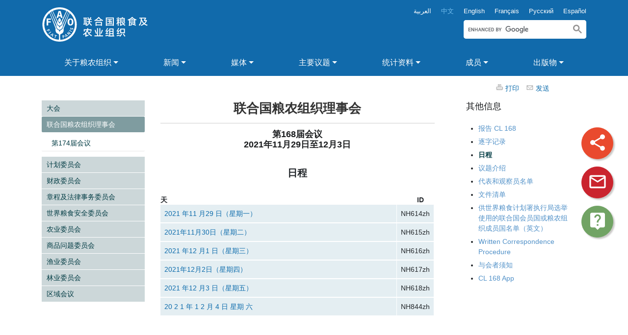

--- FILE ---
content_type: text/html; charset=utf-8
request_url: https://www.fao.org/about/meetings/council/cl168/cl168-od/zh/
body_size: 10576
content:
<!DOCTYPE html>
<html lang="zh" xmlns="http://www.w3.org/1999/xhtml">
<head>

<meta charset="utf-8">
<!-- 
	FAO: Food and Agriculture Organization of the United Nations, for a world without hunger

	This website is powered by TYPO3 - inspiring people to share!
	TYPO3 is a free open source Content Management Framework initially created by Kasper Skaarhoj and licensed under GNU/GPL.
	TYPO3 is copyright 1998-2015 of Kasper Skaarhoj. Extensions are copyright of their respective owners.
	Information and contribution at http://typo3.org/
-->

<base href="https://www.fao.org/">
<link rel="shortcut icon" href="https://www.fao.org/fileadmin/templates/faoweb/images/icons/favicon.ico" type="image/x-icon; charset=binary">
<link rel="icon" href="https://www.fao.org/fileadmin/templates/faoweb/images/icons/favicon.ico" type="image/x-icon; charset=binary">

<meta name="generator" content="TYPO3 CMS">
<meta name="viewport" content="width=device-width, initial-scale=1">
<meta name="systran" content="jp">

<link rel="stylesheet" type="text/css" href="/typo3conf/ext/jfmulticontent/res/tx_jfmulticontent_pi1.css?1361539097" media="all">
<link rel="stylesheet" type="text/css" href="/typo3temp/stylesheet_5d370599a3.css?1460386828" media="all">
<link rel="stylesheet" type="text/css" href="/fileadmin/templates/faoweb/fao_style.css?1670513129" media="all">
<link rel="stylesheet" type="text/css" href="/fileadmin/templates/faoweb/main.css?1481726836" media="all">
<link rel="stylesheet" type="text/css" href="/fileadmin/templates/faoweb/normalize.css?1361375585" media="all">
<link rel="stylesheet" type="text/css" href="https://fonts.googleapis.com/css?family=Open+Sans:400,600,700" media="all">
<link rel="stylesheet" type="text/css" href="/fileadmin/templates/faohome/fao2019/src/css/search.css?1629968534" media="all">
<link rel="stylesheet" type="text/css" href="/fileadmin/templates/events/events_style.css?1605884244" media="all">
<link rel="stylesheet" type="text/css" href="/fileadmin/templates/bodies/conf.css?1576751298" media="all">
<link rel="stylesheet" type="text/css" href="/fileadmin/scripts/font-awesome-4.3.0/css/font-awesome.css?1429296984" media="all">



<script src="/fileadmin/templates/faoweb/scripts/main.js?1361376086" type="text/javascript"></script>
<script src="/fileadmin/templates/faoweb/scripts/plugins.js?1361376094" type="text/javascript"></script>
<script src="/fileadmin/scripts/jquery/jquery-2.2.4.min.js?1611836813" type="text/javascript"></script>
<script src="/fileadmin/scripts/jquery/jquery-ui.1.12.1.min.js?1611837174" type="text/javascript"></script>
<script src="/fileadmin/templates/faoweb/scripts/comm_func.js?1587029449" type="text/javascript"></script>
<script src="/fileadmin/scripts/jquery/plugin/iosslider/jquery.iosslider.min.js?1363599115" type="text/javascript"></script>
<script src="/fileadmin/scripts/accordion/rgaccordion_jquery.js?1582736932" type="text/javascript"></script>
<script src="/fileadmin/scripts/jquery/plugin/faojszip/js/jszip.min.js?1537271818" type="text/javascript"></script>
<script src="/fileadmin/scripts/jquery/plugin/faojszip/js/jszip-utils.min.js?1537271818" type="text/javascript"></script>
<script src="/fileadmin/scripts/jquery/plugin/faojszip/js/FileSaver.min.js?1537271818" type="text/javascript"></script>
<script src="/fileadmin/scripts/jquery/plugin/blockUI/jquery.blockUI.js?1483628466" type="text/javascript"></script>
<script src="/fileadmin/scripts/jquery/plugin/faojszip/js/zip.min.js?1537271818" type="text/javascript"></script>


<title>日程&nbsp;&#124; FAO &#124; 联合国粮食及 农业组织</title><style>body{font-family: sans-serif !important;}</style><link rel="canonical" href="https://www.fao.org/about/meetings/council/cl168/cl168-od/zh/" /><link rel="alternate" hreflang="en" href="https://www.fao.org/about/meetings/council/cl168/cl168-od/en/" /><link rel="alternate" hreflang="fr" href="https://www.fao.org/about/meetings/council/cl168/cl168-od/fr/" /><link rel="alternate" hreflang="es" href="https://www.fao.org/about/meetings/council/cl168/cl168-od/es/" /><link rel="alternate" hreflang="ar" href="https://www.fao.org/about/meetings/council/cl168/cl168-od/ar/" /><link rel="alternate" hreflang="zh" href="https://www.fao.org/about/meetings/council/cl168/cl168-od/zh/" /><link rel="alternate" hreflang="ru" href="https://www.fao.org/about/meetings/council/cl168/cl168-od/ru/" />      <script src="/fileadmin/scripts/bootstrap-3.3.7/bootstrap.min.js"></script>
      <script src="/fileadmin/templates/faoboot/js/conf.js"></script>
      <script src="https://cdnjs.cloudflare.com/ajax/libs/Swiper/3.4.2/js/swiper.min.js"></script>
      <script src="https://cdnjs.cloudflare.com/ajax/libs/popper.js/1.14.7/umd/popper.min.js" integrity="sha384-UO2eT0CpHqdSJQ6hJty5KVphtPhzWj9WO1clHTMGa3JDZwrnQq4sF86dIHNDz0W1" crossorigin="anonymous"></script>   
      <script src="https://cdnjs.cloudflare.com/ajax/libs/gsap/1.19.1/TweenMax.min.js"></script>   
      <script src="/fileadmin/templates/faohome/fao2019/src/js/bootstrap-select/bootstrap-select.min.js"></script>     <script src="/fileadmin/templates/faohome/fao2019/src/js/form-style.js"></script><!--[if lte IE 8]>
  <link rel="stylesheet" type="text/css" href="/fileadmin/templates/faoweb/fao_ie7_style.css" />
<![endif]--><script>if(navigator.platform == 'MacIntel' || navigator.platform == 'MacPPC'){$('head').append('<link rel="stylesheet" type="text/css" href="/fileadmin/templates/faoweb/fao_mac_style.css" />');}</script><link rel="image_src" href="https://www.fao.org/fileadmin/templates/faoweb/images/homescreen.gif" /><meta name="internet:breadcrumb" content="关于粮农组织,会议,联合国粮农组织理事会,第168届会议"><meta name="language" content="zh"><script>mylang= 'zh';</script>      <link rel="stylesheet" href="/fileadmin/scripts/bootstrap-3.3.7/bootstrap.min.css">
      <link rel="stylesheet" href="https://cdn.jsdelivr.net/npm/bootstrap-icons@1.3.0/font/bootstrap-icons.css">
      <link href="https://fonts.googleapis.com/css?family=Open+Sans:300,400,600,700" rel="stylesheet">
      <link rel="stylesheet" href="/fileadmin/scripts/font-awesome-4.7.0/css/font-awesome.min.css">
      <link href="https://fonts.googleapis.com/css?family=Material+Icons|Material+Icons+Outlined|Material+Icons+Two+Tone|Material+Icons+Round|Material+Icons+Sharp" rel="stylesheet">
      <link rel="stylesheet" href="https://cdnjs.cloudflare.com/ajax/libs/Swiper/4.5.0/css/swiper.min.css">
      <link href="/fileadmin/templates/faoboot/css/index.css" rel="stylesheet">
      <link href="/fileadmin/templates/faohome/fao2019/src/css/navigation.css" rel="stylesheet">
      <link href="/fileadmin/templates/faohome/fao2019/src/css/additional.navigation2022.css" rel="stylesheet">
      <link href="/fileadmin/templates/faohome/fao2019/src/css/header.css" rel="stylesheet">
      <link href="/fileadmin/templates/faohome/fao2019/src/css/search.css" rel="stylesheet">
      <link href="/fileadmin/templates/faohome/fao2019/src/css/footer.css" rel="stylesheet">
      <link href="/fileadmin/templates/faohome/fao2019/src/css/bootstrap.3x.css" rel="stylesheet">
      <link href="/fileadmin/templates/faohome/fao2019/src/css/bootstrap-subsites.css" rel="stylesheet">
      <link href="/fileadmin/templates/faohome/fao2019/src/css/ie11fixes.css" rel="stylesheet">
      <link href="/fileadmin/templates/faohome/fao2019/src/js/bootstrap-select/bootstrap-select.css" rel="stylesheet">
<!-- Google Tag Manager -->
<script type="text/javascript">
window.dataLayer = window.dataLayer || [];
window.dataLayer.push({
 'event': 'pageType',
 'cmsType': 'TYPO3'
 });

(function(w,d,s,l,i){w[l]=w[l]||[];w[l].push({'gtm.start':
new Date().getTime(),event:'gtm.js'});var f=d.getElementsByTagName(s)[0],
j=d.createElement(s),dl=l!='dataLayer'?'&l='+l:'';j.async=true;j.src=
'https://www.googletagmanager.com/gtm.js?id='+i+dl;f.parentNode.insertBefore(j,f);
})(window,document,'script','dataLayer','GTM-NHPTQQS');</script>
<!-- End Google Tag Manager -->
<meta name="google-site-verification" content="zB-tLVNkC_1LLXke_Ma8oeDFDOfsJVIJ2SDsyAdOZq8" />


</head>
<body>


<!-- ###ADMIN-BAR### start --> <!-- ###ADMIN-BAR### end -->

<!-- Header -->

    <header class="fao-header subsite" data-spy="affix" data-offset-top="100" data-offset-bottom="0">

        <div class="container">
          
            <div class="row">
                <div class="flex-column flex-md-row fao-header-content">
                  
                    <div class="logo col-xs-12 col-sm-6">
                        <a href="/home/zh/">
                            <img src="/fileadmin/templates/faohome/fao2019/src/images/FAO_logo_White_2lines_zh.svg" alt="联合国粮食及农业组织" title="联合国粮食及农业组织" class="ds-fao-logo">
                        </a>

                    </div>
                                  
                    <div class="fao-header-right col-xs-12 col-sm-6">  
                    <div class="language-switch"><div class="language-switcher visible-md visible-lg text-right"><ul class="list-inline"><li class="list-inline-item"><a href="/about/meetings/council/cl168/cl168-od/ar/"  >العربية</a></li><li class="list-inline-item active"><a href="/about/meetings/council/cl168/cl168-od/zh/"  >﻿中文</a></li><li class="list-inline-item"><a href="/about/meetings/council/cl168/cl168-od/en/"  >English</a></li><li class="list-inline-item"><a href="/about/meetings/council/cl168/cl168-od/fr/"  >Français</a></li><li class="list-inline-item"><a href="/about/meetings/council/cl168/cl168-od/ru/"  >Русский</a></li><li class="list-inline-item"><a href="/about/meetings/council/cl168/cl168-od/es/"  >Español</a></li></ul></div><div class="language-switcher hidden-md hidden-lg text-right"><ul class="list-inline"><li class="list-inline-item"><a href="/about/meetings/council/cl168/cl168-od/ar/"  >العربية</a></li><li class="list-inline-item active"><a href="/about/meetings/council/cl168/cl168-od/zh/"  >﻿中文</a></li><li class="list-inline-item"><a href="/about/meetings/council/cl168/cl168-od/en/"  >English</a></li><li class="list-inline-item"><a href="/about/meetings/council/cl168/cl168-od/fr/"  >Français</a></li><li class="list-inline-item"><a href="/about/meetings/council/cl168/cl168-od/ru/"  >Русский</a></li><li class="list-inline-item"><a href="/about/meetings/council/cl168/cl168-od/es/"  >Español</a></li></ul></div></div>

                    <div class="fao-header-search pull-right"><div id="c717131" class="csc-default" ><html class="gr__jqueryui_com"><head></head>
  <body data-gr-c-s-loaded="true">
      <script async src="https://cse.google.com/cse.js?cx=018170620143701104933:qq82jsfba7w"></script>
      <div class="search-container search-results-container"><div class="gcse-searchbox-only" data-resultsUrl="http://www.fao.org/common-pages/search/zh/"></div></div>
  </body>
</html></div></div>
                      
                    </div>
                </div>
            </div>
        </div>

    </header>

    <!-- Navigation -->

<nav class="navbar navbar-expand-lg navbar-default subsite" data-spy="affix" data-offset-top="100" data-offset-bottom="0">
    <div class="container">
        <div class="navbar-header">
          
          <button type="button" class="navbar-toggle" data-toggle="collapse" data-target="#navbarSupportedContent">
            <span class="icon-bar"></span>
            <span class="icon-bar"></span>
            <span class="icon-bar"></span>
          </button>
        </div>

        <div class="collapse navbar-collapse mobile-menu" id="navbarSupportedContent"><ul class="navbar-nav"><div aria-labelledby="navbarDropdown" class="dropdown-menu"><div id="dropdown-mobile-menu-navigation"><a href="/common-pages/common-elements/top-navigation-content-2022/about//zh/"  class="dropdown-item" id="m_115220">关于我们</a><a href="/common-pages/common-elements/top-navigation-content-2022/about/director-general/zh/"  class="dropdown-item" id="m_115219">总干事</a><a href="/zh/"  class="dropdown-item" id="m_115217">粮农组织机构图</a><a href="/index.php?id=115215&amp;L=6"  class="dropdown-item" id="m_115215">世界各地办事处</a><a href="/common-pages/common-elements/top-navigation-content-2022/about/govbodies/zh/"  class="dropdown-item" id="m_115214">治理机构</a><a href="/index.php?id=115213&amp;L=6"  class="dropdown-item" id="m_115213">监督咨询委员会</a><a href="/common-pages/common-elements/top-navigation-content-2022/about/fao-and-the-un/zh/"  class="dropdown-item" id="m_115212">粮农组织与联合国</a><a href="/common-pages/common-elements/top-navigation-content-2022/about//zh/"  class="dropdown-item" id="m_120719">粮农组织术语门户网站</a><a href="/about/meetings/zh/"  class="dropdown-item" id="m_115211">会议</a><a href="/index.php?id=115210&amp;L=6"  class="dropdown-item" id="m_115210">访问我们</a><a href="/zh/"  class="dropdown-item" id="m_115183">合作</a><a href="/common-pages/common-elements/top-navigation-content-2022/about//zh/"  class="dropdown-item" id="m_115181">向粮农组织提问</a><a href="/common-pages/common-elements/top-navigation-content-2022/about//zh/"  class="dropdown-item" id="m_120587">透明与问责 </a></div></div></li><li class="nav-item dropdown dropdown-expanded-menu" id="m_115204"><a href="/common-pages/common-elements/top-navigation-content-2022/news/zh/"  aria-expanded="false" aria-haspopup="true" class="nav-link dropdown-toggle" data-toggle="dropdown" href="/about/meetings/council/cl168/cl168-od/zh/#" id="navbarDropdown" role="button">新闻</a><div aria-labelledby="navbarDropdown" class="dropdown-menu"><div id="dropdown-mobile-menu-navigation"><a href="/common-pages/common-elements/top-navigation-content-2022/news/news/zh/"  class="dropdown-item" id="m_115203">新闻</a><a href="/common-pages/common-elements/top-navigation-content-2022/news/stories-archive/zh/"  class="dropdown-item" id="m_115202">故事</a><a href="/common-pages/common-elements/top-navigation-content-2022/news/countries-good-practices/zh/"  class="dropdown-item" id="m_115201">国家经验分享</a><a href="/index.php?id=115196&amp;L=6"  class="dropdown-item" id="m_115196">媒体联络</a></div></div></li><li class="nav-item dropdown dropdown-expanded-menu" id="m_115195"><a href="/common-pages/common-elements/top-navigation-content-2022/multimedia/zh/"  aria-expanded="false" aria-haspopup="true" class="nav-link dropdown-toggle" data-toggle="dropdown" href="/about/meetings/council/cl168/cl168-od/zh/#" id="navbarDropdown" role="button">媒体</a><div aria-labelledby="navbarDropdown" class="dropdown-menu"><div id="dropdown-mobile-menu-navigation"><a href="/common-pages/common-elements/top-navigation-content-2022/multimedia/photography-at-fao/zh/"  class="dropdown-item" id="m_115199">多媒体</a><a href="/common-pages/common-elements/top-navigation-content-2022/multimedia/digital-reports/zh/"  class="dropdown-item" id="m_115191">交互故事集</a><a href="/common-pages/common-elements/top-navigation-content-2022/multimedia/webcast/zh/"  class="dropdown-item" id="m_115197">网络直播</a></div></div></li></li><li class="nav-item dropdown dropdown-expanded-menu" id="m_115188"><a href="/common-pages/common-elements/top-navigation-content-2022/statistics/zh/"  aria-expanded="false" aria-haspopup="true" class="nav-link dropdown-toggle" data-toggle="dropdown" href="/about/meetings/council/cl168/cl168-od/zh/#" id="navbarDropdown" role="button">统计资料</a><div aria-labelledby="navbarDropdown" class="dropdown-menu"><div id="dropdown-mobile-menu-navigation"><a href="/common-pages/common-elements/top-navigation-content-2022/statistics/statistics/zh/"  class="dropdown-item" id="m_115192">统计资料</a><a href="/common-pages/common-elements/top-navigation-content-2022/statistics/data-collection/zh/"  class="dropdown-item" id="m_115221">数据收集</a><a href="/common-pages/common-elements/top-navigation-content-2022/statistics/data-dissemination/zh/"  class="dropdown-item" id="m_115223">数据发布</a><a href="/common-pages/common-elements/top-navigation-content-2022/statistics/methods-and-standards/zh/"  class="dropdown-item" id="m_115224">方法、标准和分类</a><a href="/common-pages/common-elements/top-navigation-content-2022/statistics/statistical-capacity-development/zh/"  class="dropdown-item" id="m_115225">统计能力发展</a></div></div></li><li class="nav-item dropdown dropdown-expanded-menu" id="m_115184"><a href="/common-pages/common-elements/top-navigation-content-2022/members/zh/"  aria-expanded="false" aria-haspopup="true" class="nav-link dropdown-toggle" data-toggle="dropdown" href="/about/meetings/council/cl168/cl168-od/zh/#" id="navbarDropdown" role="button">成员</a><div aria-labelledby="navbarDropdown" class="dropdown-menu"><div id="dropdown-mobile-menu-navigation"><a href="/countryprofiles/zh/"  class="dropdown-item" id="m_115187">国别概况</a><a href="/members-gateway/home/zh/"  class="dropdown-item" id="m_115186">粮农组织成员国网关</a><a href="/common-pages/common-elements/top-navigation-content-2022/members/nocs/zh/"  class="dropdown-item" id="m_120721">国家和领土名称 (NOCS)</a><a href="/countryprofiles/lifdc/zh/"  class="dropdown-item" id="m_115185">低收入缺粮国</a></div></div></li><li class="nav-item dropdown dropdown-expanded-menu" id="m_115178"><a href="/common-pages/common-elements/top-navigation-content-2022/publications/zh/"  aria-expanded="false" aria-haspopup="true" class="nav-link dropdown-toggle" data-toggle="dropdown" href="/about/meetings/council/cl168/cl168-od/zh/#" id="navbarDropdown" role="button">出版物</a><div aria-labelledby="navbarDropdown" class="dropdown-menu"><div id="dropdown-mobile-menu-navigation"><a href="/zh/"  class="dropdown-item" id="m_115189">出版物</a><a href="/common-pages/common-elements/top-navigation-content-2022/publications/highlights-archive/zh/"  class="dropdown-item" id="m_115222">关于粮农组织出版工作</a><a href="/common-pages/common-elements/top-navigation-content-2022/publications//zh/"  class="dropdown-item" id="m_120720">粮农组织知识库</a></div></div></li></li></ul></div> 
      
        <div class="collapse navbar-collapse desktop-menu" id="navbarSupportedContent"><ul class="navbar-nav"><li class="nav-item dropdown dropdown-expanded-menu" id="m_115209"><a href="/common-pages/common-elements/top-navigation-content-2022/about/zh/"  aria-expanded="false" aria-haspopup="true" class="nav-link dropdown-toggle" data-toggle="dropdown" href="/about/meetings/council/cl168/cl168-od/zh/#" id="navbarDropdown" role="button">关于粮农组织</a><div aria-labelledby="navbarDropdown" class="dropdown-menu"><div class="row"><div id="dropdown-menu-navigation" class="col-3"><div class="dropdown-navigation-container"><a href="/common-pages/common-elements/top-navigation-content-2022/about//zh/"  class="dropdown-item" id="m_115220">关于我们</a><a href="/common-pages/common-elements/top-navigation-content-2022/about/director-general/zh/"  class="dropdown-item" id="m_115219">总干事</a><a href="/zh/"  class="dropdown-item" id="m_115217">粮农组织机构图</a><a href="/index.php?id=115215&amp;L=6"  class="dropdown-item" id="m_115215">世界各地办事处</a><a href="/common-pages/common-elements/top-navigation-content-2022/about/govbodies/zh/"  class="dropdown-item" id="m_115214">治理机构</a><a href="/index.php?id=115213&amp;L=6"  class="dropdown-item" id="m_115213">监督咨询委员会</a><a href="/common-pages/common-elements/top-navigation-content-2022/about/fao-and-the-un/zh/"  class="dropdown-item" id="m_115212">粮农组织与联合国</a><a href="/common-pages/common-elements/top-navigation-content-2022/about//zh/"  class="dropdown-item" id="m_120719">粮农组织术语门户网站</a><a href="/about/meetings/zh/"  class="dropdown-item" id="m_115211">会议</a><a href="/index.php?id=115210&amp;L=6"  class="dropdown-item" id="m_115210">访问我们</a><a href="/zh/"  class="dropdown-item" id="m_115183">合作</a><a href="/common-pages/common-elements/top-navigation-content-2022/about//zh/"  class="dropdown-item" id="m_115181">向粮农组织提问</a><a href="/common-pages/common-elements/top-navigation-content-2022/about//zh/"  class="dropdown-item" id="m_120587">透明与问责 </a></div></div></div></div></li><li class="nav-item dropdown dropdown-expanded-menu" id="m_115204"><a href="/common-pages/common-elements/top-navigation-content-2022/news/zh/"  aria-expanded="false" aria-haspopup="true" class="nav-link dropdown-toggle" data-toggle="dropdown" href="/about/meetings/council/cl168/cl168-od/zh/#" id="navbarDropdown" role="button">新闻</a><div aria-labelledby="navbarDropdown" class="dropdown-menu"><div class="row"><div id="dropdown-menu-navigation" class="col-3"><div class="dropdown-navigation-container"><a href="/common-pages/common-elements/top-navigation-content-2022/news/news/zh/"  class="dropdown-item" id="m_115203">新闻</a><a href="/common-pages/common-elements/top-navigation-content-2022/news/stories-archive/zh/"  class="dropdown-item" id="m_115202">故事</a><a href="/common-pages/common-elements/top-navigation-content-2022/news/countries-good-practices/zh/"  class="dropdown-item" id="m_115201">国家经验分享</a><a href="/index.php?id=115196&amp;L=6"  class="dropdown-item" id="m_115196">媒体联络</a></div></div></div></div></li><li class="nav-item dropdown dropdown-expanded-menu" id="m_115195"><a href="/common-pages/common-elements/top-navigation-content-2022/multimedia/zh/"  aria-expanded="false" aria-haspopup="true" class="nav-link dropdown-toggle" data-toggle="dropdown" href="/about/meetings/council/cl168/cl168-od/zh/#" id="navbarDropdown" role="button">媒体</a><div aria-labelledby="navbarDropdown" class="dropdown-menu"><div class="row"><div id="dropdown-menu-navigation" class="col-3"><div class="dropdown-navigation-container"><a href="/common-pages/common-elements/top-navigation-content-2022/multimedia/photography-at-fao/zh/"  class="dropdown-item" id="m_115199">多媒体</a><a href="/common-pages/common-elements/top-navigation-content-2022/multimedia/digital-reports/zh/"  class="dropdown-item" id="m_115191">交互故事集</a><a href="/common-pages/common-elements/top-navigation-content-2022/multimedia/webcast/zh/"  class="dropdown-item" id="m_115197">网络直播</a></div></div></div></div></li><li class="nav-item dropdown dropdown-expanded-menu" id="m_115193"><a href="/common-pages/common-elements/top-navigation-content-2022/main-topics/zh/"  aria-expanded="false" aria-haspopup="true" class="nav-link dropdown-toggle" data-toggle="dropdown" href="/about/meetings/council/cl168/cl168-od/zh/#" id="navbarDropdown" role="button">主要议题</a><div aria-labelledby="navbarDropdown" class="dropdown-menu"><div class="row"><div id="dropdown-menu-navigation" class="col-3"><div class="dropdown-navigation-container"><a href="/common-pages/common-elements/top-navigation-content-2022/main-topics/main-topics-content/zh/"  class="dropdown-item" id="m_115194">主要议题</a></div></div></div></div></li><li class="nav-item dropdown dropdown-expanded-menu" id="m_115188"><a href="/common-pages/common-elements/top-navigation-content-2022/statistics/zh/"  aria-expanded="false" aria-haspopup="true" class="nav-link dropdown-toggle" data-toggle="dropdown" href="/about/meetings/council/cl168/cl168-od/zh/#" id="navbarDropdown" role="button">统计资料</a><div aria-labelledby="navbarDropdown" class="dropdown-menu"><div class="row"><div id="dropdown-menu-navigation" class="col-3"><div class="dropdown-navigation-container"><a href="/common-pages/common-elements/top-navigation-content-2022/statistics/statistics/zh/"  class="dropdown-item" id="m_115192">统计资料</a><a href="/common-pages/common-elements/top-navigation-content-2022/statistics/data-collection/zh/"  class="dropdown-item" id="m_115221">数据收集</a><a href="/common-pages/common-elements/top-navigation-content-2022/statistics/data-dissemination/zh/"  class="dropdown-item" id="m_115223">数据发布</a><a href="/common-pages/common-elements/top-navigation-content-2022/statistics/methods-and-standards/zh/"  class="dropdown-item" id="m_115224">方法、标准和分类</a><a href="/common-pages/common-elements/top-navigation-content-2022/statistics/statistical-capacity-development/zh/"  class="dropdown-item" id="m_115225">统计能力发展</a></div></div></div></div></li><li class="nav-item dropdown dropdown-expanded-menu" id="m_115184"><a href="/common-pages/common-elements/top-navigation-content-2022/members/zh/"  aria-expanded="false" aria-haspopup="true" class="nav-link dropdown-toggle" data-toggle="dropdown" href="/about/meetings/council/cl168/cl168-od/zh/#" id="navbarDropdown" role="button">成员</a><div aria-labelledby="navbarDropdown" class="dropdown-menu"><div class="row"><div id="dropdown-menu-navigation" class="col-3"><div class="dropdown-navigation-container"><a href="/countryprofiles/zh/"  class="dropdown-item" id="m_115187">国别概况</a><a href="/members-gateway/home/zh/"  class="dropdown-item" id="m_115186">粮农组织成员国网关</a><a href="/common-pages/common-elements/top-navigation-content-2022/members/nocs/zh/"  class="dropdown-item" id="m_120721">国家和领土名称 (NOCS)</a><a href="/countryprofiles/lifdc/zh/"  class="dropdown-item" id="m_115185">低收入缺粮国</a></div></div></div></div></li><li class="nav-item dropdown dropdown-expanded-menu" id="m_115178"><a href="/common-pages/common-elements/top-navigation-content-2022/publications/zh/"  aria-expanded="false" aria-haspopup="true" class="nav-link dropdown-toggle" data-toggle="dropdown" href="/about/meetings/council/cl168/cl168-od/zh/#" id="navbarDropdown" role="button">出版物</a><div aria-labelledby="navbarDropdown" class="dropdown-menu"><div class="row"><div id="dropdown-menu-navigation" class="col-3"><div class="dropdown-navigation-container"><a href="/zh/"  class="dropdown-item" id="m_115189">出版物</a><a href="/common-pages/common-elements/top-navigation-content-2022/publications/highlights-archive/zh/"  class="dropdown-item" id="m_115222">关于粮农组织出版工作</a><a href="/common-pages/common-elements/top-navigation-content-2022/publications//zh/"  class="dropdown-item" id="m_120720">粮农组织知识库</a></div></div></div></div></li></li></ul></div>
                   
    </div>
</nav>
  
    <div id="page-tools-container"><div id="page-tools"><div id="c204623" class="csc-default" ><div id="print"><a href="javascript:window.print()">打印</a></div></div><div id="c204624" class="csc-default" ><script type="text/javascript">
function mailThisPage() {
     var link = window.location;
     var emailSubject = "Check this out: "+ document.title;
     //var emailAddress=prompt("Please enter the recipients email address","");
     window.location  = "mailto:"+"?Subject="+emailSubject+"&body="+link                     
}
</script>

<div id="send-email">
    <a href="javascript:mailThisPage()">发送</a>
</div></div><div id="c205514" class="csc-default" ><!-- AddThis Button BEGIN -->
<div class="addthis_toolbox addthis_default_style addthis_16x16_style">
<a class="addthis_button_facebook"></a>
<a class="addthis_button_twitter"></a>
<a class="addthis_button_google_plusone_share"></a>
<a class="addthis_button_linkedin"></a>
</div>
<script type="text/javascript" src="//s7.addthis.com/js/300/addthis_widget.js#pubid=ra-5369f750657d7294"></script>
<!-- AddThis Button END --></div></div></div>
    <!-- ###BREADCRUMBS### start --> <!-- ###BREADCRUMBS### end -->
  
    <!-- ###SITE-TITLE### start --> <!-- ###SITE-TITLE### end -->

    <!-- <ul class="top-submenu"><li class="top-active"><a href="/about/meetings/zh/"  >会议</a></li></ul> start --> <!-- <ul class="top-submenu"><li class="top-active"><a href="/about/meetings/zh/"  >会议</a></li></ul> end -->

    

  <section class="content-container">
    <div id="content">
      <div id="leftcolumn"><nav id="leftmenu"><ul><li><a href="/about/meetings/conference/zh/" onfocus="blurLink(this);"  >大会</a></li><li class="left-current"><a href="/about/meetings/council/cl174/zh/" onfocus="blurLink(this);"  >联合国粮农组织理事会</a></li><ul id="left-submenu"><li><a href="/about/meetings/council/cl174/zh/" onfocus="blurLink(this);"  >第174届会议</a></li></ul><li><a href="/about/meetings/programme-committee/zh/" onfocus="blurLink(this);"  >计划委员会</a></li><li><a href="/about/meetings/finance-committee/fc198/documents/zh/" onfocus="blurLink(this);"  >财政委员会</a></li><li><a href="/about/meetings/cclm/cclm107/documents/zh/" onfocus="blurLink(this);"  >章程及法律事务委员会</a></li><li><a href="/about/meetings/cfs/cfs47/documents/zh/" onfocus="blurLink(this);"  >世界粮食安全委员会</a></li><li><a href="/about/meetings/coag/coag-27/documents/zh/" onfocus="blurLink(this);"  >农业委员会</a></li><li><a href="/about/meetings/commodity-problems/zh/" onfocus="blurLink(this);"  >商品问题委员会</a></li><li><a href="/about/meetings/committee-fi/zh/" onfocus="blurLink(this);"  >渔业委员会</a></li><li><a href="/about/meetings/commitee-fo/zh/" onfocus="blurLink(this);"  >林业委员会</a></li><li><a href="/about/meetings/regional-conferences/zh/" onfocus="blurLink(this);"  >区域会议</a></li></ul></nav></div>
      <div id="maincontent" class="main-internal"><div class="header-title" id="c867241"><div id="c353278" class="csc-default" ><div class="csc-header csc-header-n1"><h1 style="text-align:center;" class="csc-firstHeader">联合国粮农组织理事会</h1></div></div><div id="c862994" class="csc-default" ><h3><b>第</b><b>168</b><b>届会议</b><br /><b>2021年11月29日至12月3日</b></h3></div></div><div id="c862974" class="csc-default" ><div class="csc-header csc-header-n2"><h4 style="text-align:center;">日程</h4></div><div class="tx-dynalist-pi1">
		<div class="conf-main-table journal-table">
<div class="conf-table journal-th">
    <div class="caption-top" rel="0">
         <div class="conf-row">
                 <div class="conf-th-cell th-category"><b>天</b></div>
                 <div class="conf-th-cell th-id"><b>ID</b></div>
          </div>
    </div>
</div>
<div id="sortable-div"> <div class="conf-table" id="1457679" rel="68826">
    <div class="conf-group">
          <div class="conf-row">
                <div class="conf-cell conf-title"><a href="https://www.fao.org/3/nh614zh/nh614zh.pdf" title='' target='_blank'>2021 年11 月29 日（星期一）</a></div>
                <div class="conf-cell conf-id">NH614zh</div>
          </div>
    </div>
    <div class="caption-bottom">   
    </div>
</div><div class="conf-table" id="1457871" rel="68834">
    <div class="conf-group">
          <div class="conf-row">
                <div class="conf-cell conf-title"><a href="https://www.fao.org/3/nh615zh/nh615zh.pdf" title='' target='_blank'>2021年11月30日（星期二）</a></div>
                <div class="conf-cell conf-id">NH615zh</div>
          </div>
    </div>
    <div class="caption-bottom">   
    </div>
</div><div class="conf-table" id="1458097" rel="68840">
    <div class="conf-group">
          <div class="conf-row">
                <div class="conf-cell conf-title"><a href="https://www.fao.org/3/nh616zh/nh616zh.pdf" title='' target='_blank'>2021 年12 月1 日（星期三） </a></div>
                <div class="conf-cell conf-id">NH616zh</div>
          </div>
    </div>
    <div class="caption-bottom">   
    </div>
</div><div class="conf-table" id="1458279" rel="68846">
    <div class="conf-group">
          <div class="conf-row">
                <div class="conf-cell conf-title"><a href="https://www.fao.org/3/nh617zh/nh617zh.pdf" title='' target='_blank'>2021年12月2日（星期四）</a></div>
                <div class="conf-cell conf-id">NH617zh</div>
          </div>
    </div>
    <div class="caption-bottom">   
    </div>
</div><div class="conf-table" id="1458605" rel="68853">
    <div class="conf-group">
          <div class="conf-row">
                <div class="conf-cell conf-title"><a href="https://www.fao.org/3/nh618zh/nh618zh.pdf" title='' target='_blank'>2021 年12 月3 日（星期五）</a></div>
                <div class="conf-cell conf-id">NH618zh</div>
          </div>
    </div>
    <div class="caption-bottom">   
    </div>
</div><div class="conf-table" id="1458767" rel="68857">
    <div class="conf-group">
          <div class="conf-row">
                <div class="conf-cell conf-title"><a href="https://www.fao.org/3/nh844zh/nh844zh.pdf" title='' target='_blank'>20 2 1 年 1 2 月 4 日 星期 六</a></div>
                <div class="conf-cell conf-id">NH844zh</div>
          </div>
    </div>
    <div class="caption-bottom">   
    </div>
</div></div>
</div>
	</div>
	</div><div id="c862973" class="csc-default" ><!-- Global site tag (gtag.js) - Google Analytics -->
<script async src="https://www.googletagmanager.com/gtag/js?id=G-6RW32ZQ8G6"></script>
<script>
  window.dataLayer = window.dataLayer || [];
  function gtag(){dataLayer.push(arguments);}
  gtag('js', new Date());

  gtag('config', 'G-6RW32ZQ8G6');
</script></div><div id="c862971" class="csc-default" ><style>
#c719770{
color:#fff;
height:10px;
} 
#maincontent {width: 100%;}
</style></div></div>
      <aside id="rightcolumn" class="rightcolumn-internal"><div class="csc-default"><div class="csc-header csc-header-n1"><h3 class="csc-firstHeader">其他信息</h3></div><ul class="right-menu"><li class="right-no-active" id="m_113381"><a href="/about/meetings/council/cl168/cl168-report/zh/" target="_blank" onfocus="blurLink(this);"  >报告 CL 168</a></li><li class="right-no-active" id="m_113379"><a href="/about/meetings/council/cl168/verbatim168/zh/" target="_blank" onfocus="blurLink(this);"  >逐字记录</a></li><li class="right-current" id="m_113378"><a href="/about/meetings/council/cl168/cl168-od/zh/" onfocus="blurLink(this);"  >日程</a></li><li class="right-no-active" id="m_113377"><a href="/about/meetings/council/cl168/cl168-intro-items/zh/" onfocus="blurLink(this);"  >议题介绍</a></li><li class="right-no-active" id="m_113376"><a href="/about/meetings/council/cl168/list-delegates/zh/" target="_blank" onfocus="blurLink(this);"  >代表和观察员名单</a></li><li class="right-no-active" id="m_113375"><a href="/about/meetings/council/cl168/documents/zh/" onfocus="blurLink(this);"  >文件清单</a></li><li class="right-no-active" id="m_113367"><a href="/about/meetings/council/cl168/wfp-executive-board/zh/" target="_blank" onfocus="blurLink(this);"  >供世界粮食计划署执行局选举使用的联合国会员国或粮农组织成员国名单（英文）</a></li><li class="right-no-active" id="m_113354"><a href="/about/meetings/council/cl168/cl168-written/zh/" onfocus="blurLink(this);"  >Written Correspondence Procedure</a></li><li class="right-no-active" id="m_113353"><a href="/about/meetings/council/cl168/cl168-inf-part/zh/" onfocus="blurLink(this);"  >与会者须知</a></li><li class="right-no-active" id="m_113350"><a href="/about/meetings/council/cl168/cl168-app/zh/" onfocus="blurLink(this);"  >CL 168 App</a></li></ul></div><div id='dwnl-btn-container'><div class='dwnl-btn-rx' id='dwnl-btn'><a class=""><i class="fa fa-download"></i>下载文件。</a></div><div class='dwnl-btn-rx-msg' id='dwnl-btn-msg'>您选择的文件超过5份。 请注意，下载可能需要较长时间。</div></div></aside>
    </div>
    <!-- ###SHARETHIS### start --> <!-- ###SHARETHIS### end -->
  </section>
  
    <div class="floating-icons"><div id="c716902" class="csc-default" ><script>

$( document ).ready(function() {
  $('[data-toggle="popover"]').popover(); 

  $('.share-bubble').click(function(){
      fb_share.href ='http://www.facebook.com/share.php?u=' + encodeURIComponent(location.href); 
      in_share.href ='http://www.linkedin.com/shareArticle?mini=true&url=' + encodeURIComponent(location.href); 
      twitter.href ='https://twitter.com/intent/tweet?url=' + encodeURIComponent(location.href); 
      tiktok.href = 'https://www.tiktok.com/@fao';

      $('#wechat'). attr("data-toggle", "modal");
      $('#wechat'). attr("data-target", "#wechat-modal");
  
});

  $('body').on('click', function (e) {
    $('[data-toggle=popover]').each(function () {
       // hide any open popovers when the anywhere else in the body is clicked
       if (!$(this).is(e.target) && $(this).has(e.target).length === 0 && $('.popover').has(e.target).length === 0) {
            $(this).popover('hide');
        }
   });
});

});

</script> 

<div class="share-bubble">
<i href="#" class="material-icons" data-html="true" data-toggle="popover" data-container=".floating-icons" data-placement="left" data-content="
<a alt='facebook' title='facebook' href='' id='fb_share' target='_blank'><i class='fa fa-facebook' aria-hidden='true'></i></a> 
<a alt='LinkedIn' title='LinkedIn' href='' id='in_share' target='_blank'><i class='fa fa-linkedin'  aria-hidden='true'></i></a> 
<a alt='Twitter' title='Twitter' href=' 'id='twitter' target='_blank'><i class='fa fa-twitter'  aria-hidden='true'></i></a>
<a alt='WeChat' title='WeChat' id='wechat' data-toggle='modal' data-target='#wechat-modal'><i class='fa fa-weixin' aria-hidden='true'></i></a> 
<a alt='TikTok' title='TikTok' href='' id='tiktok' target='_blank'></a> 
<a href='/get-involved/fao-on-social-media/zh/' id='plus'><i class='fa fa-plus'  aria-hidden='true'></i></a>
">share</i>
</div></div><div id="c716903" class="csc-default" ><script>
function myURL() {
   var str = "mailto:?subject=Look at this interesting website from FAO of the UN &body=" + location.href; 
   location.href = str;
}
</script>

<div class="email-bubble"><p><i class="material-icons-outlined"><a href="javascript:myURL();">mail</a></i></p></div></div><div id="c716904" class="csc-default" ><div class="qa-bubble"><p class="bodytext"><i class="material-icons"><a href="/index.php?id=100327&amp;L=6" title="Ask FAO" class="internal-link" >live_help</a></i></p></div></div></div>
    <div id="c718359" class="csc-default" ><div id="wechat-modal" class="modal fade" tabindex="-1" role="dialog" aria-hidden="true" data-keyboard="true" data-backdrop="true">
    <div class="modal-dialog modal-dialog-centered">
        <div class="modal-content">
            <button type="button" class="close" data-dismiss="modal" aria-hidden="true"><span aria-hidden="true">x</span></button>
            <div class="modal-body"><img src="/fileadmin/templates/faohome/fao2019/src/images/Wechat_QR.jpg" alt=""></div>
       </div>
     </div>
</div></div>

    <!-- Footer -->

    <footer>
      <div class="container">
         <div class="row">
          <div class="col-xs-12 col-sm-7 d-block logo"><a href="/home/zh/" ><img alt="联合国粮食及农业组织" title="联合国粮食及农业组织" src="/fileadmin/templates/faohome/fao2019/src/images/FAOSDG_white_ZH.png" /></a></div>
          <div class="col-xs-12 col-sm-5 join-us d-block"><div id="c710344" class="csc-default" ><h4 class="section-title">有关我们的信息请查看</h4>

<ul class="list-inline social-icons"> 
<li class="list-inline-item"><a alt="facebook" title="facebook" target="_blank" href="https://www.facebook.com/pages/Food-and-Agriculture-Organization-of-the-United-Nations-FAO/46370758585?ref=mf"><i class="fa fa-facebook-square"></i></a> </li>

<li class="list-inline-item"><a alt="Instagram" title="Instagram" target="_blank" href="https://instagram.com/fao"><i class="fa fa-instagram"></i></a> </li> 
<li class="list-inline-item"><a alt="LinkedIn" title="LinkedIn" target="_blank" href="http://www.linkedin.com/company/fao"><i class="fa fa-linkedin-square"></i></a> </li> 

<li class="list-inline-item"><a alt="SoundCloud" title="SoundCloud" target="_blank" href="https://soundcloud.com/unfao"><i class="fa fa-soundcloud"></i></a> </li> 
<li class="list-inline-item"><a class="tiktok" alt="TikTok" title="TikTok" target="_blank" href="https://www.tiktok.com/@fao"></a> </li> 
<li class="list-inline-item"><a class="toutiao" alt="TouTiao" title="TouTiao" target="_blank" href="https://www.toutiao.com/c/user/token/MS4wLjABAAAAddfBLLYL2GZzXAetR_paFVV1-M4fdAWpUxiROxuOpl7pDGuXLCGfYg_VOogU135J/"></a> </li>
<li class="list-inline-item"><a class="twitterx" alt="X" title="X" target="_blank" href="https://twitter.com/FAO"></a> </li> 
<li class="list-inline-item"><span style="cursor:pointer;"><a alt="WeChat" title="WeChat" data-toggle="modal" data-target="#wechat-modal"> <i class="fa fa-wechat"></i> </a></span></li> 
<li class="list-inline-item"><a alt="Weibo" title="Weibo" target="_blank" href="http://www.weibo.com/unfao?from=myfollow_all"> <i class="fa fa-weibo"></i></a></li> 
	<li class="list-inline-item"><a alt="Whatsapp" title="Whatsapp" target="_blank" href=" https://bit.ly/3BBpfEq"><i class=" fa fa-whatsapp"></i></a> </li> 
<li class="list-inline-item"><a alt="YouTube" title="YouTube" target="_blank" href="https://www.youtube.com/user/FAOoftheUN"><i class="fa fa-youtube-play"></i></a></li>
</ul>

<style>

footer .twitterx {
  width:19px;
  height:22px;
  display:inline-block;
  vertical-align:top;
  background-image:url("http://www.fao.org/fileadmin/templates/faohome/fao2019/src/images/icons/x.svg");
  background-repeat:no-repeat;
  background-position:center center;
}

</style>
</div></div>
        </div>

         <div class="row">
           <div class="col-xs-12 col-sm-7 links"><div id="c715343" class="csc-default" ><div class="tx-jfmulticontent-pi1">
		
<div class="subcolumns equalize">
	
	<div class="c50l"><div class="subcl"><div id="c765617" class="csc-default" ><div class="csc-header csc-header-n1"><h5 class="csc-firstHeader"><a href="https://www.fao.org/about/org-chart/zh/" target="_top">粮农组织机构图</a></h5></div></div></div></div>
	
	<div class="c50l"><div class="subc"><div id="c715599" class="csc-default" ><div class="tx-dynalist-pi1">
		<div class="btn-group dropup">
<button type="button" class="btn btn-secondary dropdown-toggle" data-toggle="dropdown" aria-haspopup="true" aria-expanded="false">世界各地办事处</button>
<div class="dropdown-menu"><a href="https://www.fao.org/africa/en/" class="dropdown-item" id="m_100835">非洲区域办事处</a><a href="https://www.fao.org/asiapacific/zh/" class="dropdown-item" id="m_100837">亚洲及太平洋区域办事处</a><a href="https://www.fao.org/europe/en/" class="dropdown-item" id="m_100838">欧洲及中亚区域办事处</a><a href="https://www.fao.org/americas/en/" class="dropdown-item" id="m_100839">拉丁美洲及加勒比区域办事处</a><a href="https://www.fao.org/neareast/en/" class="dropdown-item" id="m_100840">近东及北非区域办事处</a><a href="https://www.fao.org/about/who-we-are/worldwide-offices/zh/#c207632" class="dropdown-item" id="m_100841">分区域办事处</a></div>
</div>
	</div>
	</div></div></div>
	
	<div ><div class="subcr"></div></div>
	
</div>

	</div>
	</div><div id="c711176" class="csc-default" ><ul><li><a href="https://www.fao.org/employment/zh" target="_top" class="external-link-new-window" >工作</a></li> <li><a href="http://fao.org/contact-us/zh/" target="_top" >联系我们</a></li> <li><a href="http://fao.org/contact-us/terms/zh/" target="_top" >条款和条件</a></li><li>数据保护与隐私声明</li> <li><a href="http://fao.org/contact-us/scam-alert/zh/" target="_top" >欺诈邮件</a></li> <li><a href="https://www.fao.org/aud/69204/en" target="_top" >报告不当行为</a></li> <li><a href="https://www.fao.org/transparency/en" target="_top" class="external-link-new-window" >透明与问责</a></li> </ul></div></div>
           <div class="col-xs-12 col-sm-5 d-block store-box-container"><div class="copyright">© 粮农组织&nbsp;2026</div></div>
        </div> 
      </div>
    </footer>
  
<div id="c245966" class="csc-default" ><!-- Google Analytics -->
<script>
(function(i,s,o,g,r,a,m){i['GoogleAnalyticsObject']=r;i[r]=i[r]||function(){
(i[r].q=i[r].q||[]).push(arguments)},i[r].l=1*new Date();a=s.createElement(o),
m=s.getElementsByTagName(o)[0];a.async=1;a.src=g;m.parentNode.insertBefore(a,m)
})(window,document,'script','//www.google-analytics.com/analytics.js','_gaTracker');

  _gaTracker('create', 'UA-5482767-1', 'fao.org');
  _gaTracker('send', 'pageview');

<!-- Removed Commented lines here -->

  _gaTracker('create', 'UA-16957552-1', {'name':'allSites'});
  _gaTracker('allSites.send', 'pageview');

</script>
<!-- End Google Analytics -->

<!-- Commented because send double counting to rollup now that we are using the new GTM
  _gaTracker('create', 'UA-16796074-1', {'name':'allTracker'});
  _gaTracker('allTracker.send', 'pageview');
-->  <!-- End commented -->


<!-- Google Events Trackers -->
  <script>
    $(document).ready(function() {
      $('.carousel-caption').on('click', function() { 
        var title='Main Slider - '+$(this).find('h3').text();
        var href=$(this).find('a').attr('href');
       // console.log(href);
        _gaTracker('send', 'event', {
          eventCategory: title,
          eventAction: 'click',
          eventLabel: href,
          transport: 'beacon'
        });
      }); 
     
    
      $('a').not('[href$=".pdf"]').on('click', function() { 
        _gaTracker('send', 'event', this.href, 'click', $(this).text());  
        _gaTracker('allTracker.send', 'event', this.href, 'click', $(this).text()); 
        _gaTracker('allSites.send', 'event', this.href, 'click', $(this).text());         
      });    
      $('a[href$=".pdf"]').on('click', function() { 
        _gaTracker('send', 'event', this.href, 'pdf', $(this).text());  
        _gaTracker('allTracker.send', 'event', this.href, 'pdf', $(this).text()); 
        _gaTracker('allSites.send', 'event', this.href, 'pdf', $(this).text());         
      }); 
      $('.social-column').find('a').each(function(){
        $(this).on('click', function() { 
          _gaTracker('send', 'event', this.href, 'click-social', 'social-footer');  
          _gaTracker('allTracker.send', 'event', this.href, 'click-social', 'social-footer'); 
          _gaTracker('allSites.send', 'event', this.href, 'click-social', 'social-footer');   
        });  
      });  
    
      //*****************************************************************
      //     This script is used and customized to measure the page scroll / interaction with Google Universal Analytics.
      //*****************************************************************
      /** Predefined variables **/
      EventNONInteraction = false; // This variable determines the event will be a noninertact event or not
      Frequency = 10; // This variable determines the Frequency the event will be fired, MAKE SURE THE NUMBER ENTERED CAN BE DIVIDED BY 100 (10 means each 10 precent the event will fire)
      
      GA_EventCategory = 'Page Interaction'; // Google Analytics event category
      GA_EventAction = 'Scroll Down'; // Google Analytics event action.
      
      /************ DON'T EDIT BELOW THIS PART ************/
      _frequency = Frequency;
      _repentance = 100 / Frequency;
      var _scrollMatrix = new Array();
      for (ix = 0; ix < _repentance; ix++) {
        _scrollMatrix[ix] = [_frequency, 'false'];
        _frequency = Frequency + _frequency;
      }
      $(document).scroll(function (e) {
        for (iz = 0; iz < _scrollMatrix.length; iz++) {
          if (($(window).scrollTop() + $(window).height() >= $(document).height() * _scrollMatrix[iz][0] / 100) && (_scrollMatrix[iz][1] == 'false')) {
            _scrollMatrix[iz][1] = 'true';
            _gaTracker('send', 'event', GA_EventCategory, GA_EventAction, _scrollMatrix[iz][0] + '%', {'nonInteraction': 1});
          }
        }
      });

    });
  </script>
 <!-- Google Events Trackers -->

</div>



<script>
$ (document).ready(function(){
    $('.label').each(function(){
      $(this).next('.fields').andSelf().wrapAll('<div class="field-container"/>');
    });
    $('#search input[type=submit]').parent().addClass('submit');    
});
</script>     <script src="/fileadmin/templates/faohome/fao2019/src/js/topmenu-navigation2022.js"></script><script>
$(document).ready(function() {
   $('#social-networks').find('a').each(function(){
    $(this).on('click', function() { 
    _gaTracker('send', 'event', this.href, 'click-social', 'social-footer');  
    _gaTracker('allTracker.send', 'event', this.href, 'click-social', 'social-footer'); 
    _gaTracker('allSites.send', 'event', this.href, 'click-social', 'social-footer');   
   });  
  });
});
</script>

</body>
</html>

--- FILE ---
content_type: text/html; charset=utf-8
request_url: https://www.fao.org/common-pages/common-elements/top-navigation-content-2022/about/zh/
body_size: 7598
content:
<!DOCTYPE html>
<html lang="zh" xmlns="http://www.w3.org/1999/xhtml">
<head>

<meta charset="utf-8">
<!-- 
	This website is powered by TYPO3 - inspiring people to share!
	TYPO3 is a free open source Content Management Framework initially created by Kasper Skaarhoj and licensed under GNU/GPL.
	TYPO3 is copyright 1998-2015 of Kasper Skaarhoj. Extensions are copyright of their respective owners.
	Information and contribution at http://typo3.org/
-->

<base href="http://www.fao.org/">
<link rel="shortcut icon" href="http://www.fao.org/fileadmin/templates/faoweb/images/icons/favicon.ico" type="image/x-icon; charset=binary">
<link rel="icon" href="http://www.fao.org/fileadmin/templates/faoweb/images/icons/favicon.ico" type="image/x-icon; charset=binary">

<meta name="generator" content="TYPO3 CMS">
<meta name="viewport" content="width=device-width, initial-scale=1">

<link rel="stylesheet" type="text/css" href="/typo3conf/ext/jfmulticontent/res/tx_jfmulticontent_pi1.css?1361539097" media="all">
<link rel="stylesheet" type="text/css" href="/typo3temp/stylesheet_5d370599a3.css?1460386828" media="all">
<link rel="stylesheet" type="text/css" href="/fileadmin/templates/faohome/fao2019/src/css/index.css?1657813562" media="all">






<title>关于粮农组织&nbsp;&#124;&nbsp;联合国粮食及 农业组织</title>   <link rel="stylesheet" href="/fileadmin/scripts/bootstrap-4.3.1/bootstrap.min.css">
   <link rel="stylesheet" href="https://cdn.jsdelivr.net/npm/bootstrap-icons@1.3.0/font/bootstrap-icons.css">
   <link href="https://fonts.googleapis.com/css?family=Open+Sans:300,400,600,700" rel="stylesheet">
   <link href="https://fonts.googleapis.com/css?family=Material+Icons|Material+Icons+Outlined|Material+Icons+Two+Tone|Material+Icons+Round|Material+Icons+Sharp" rel="stylesheet">
   <link rel="stylesheet" href="https://cdnjs.cloudflare.com/ajax/libs/Swiper/4.5.0/css/swiper.min.css">
   <link rel="stylesheet" href="/fileadmin/scripts/font-awesome-4.7.0/css/font-awesome.min.css">
   <link href="/fileadmin/templates/faohome/fao2019/src/css/ie11fixes.css" rel="stylesheet">
   <link href="/fileadmin/templates/faohome/fao2019/src/js/bootstrap-select/bootstrap-select.css" rel="stylesheet">  <script src="/fileadmin/scripts/jquery/jquery-2.2.4.min.js"></script>
  <script src="/fileadmin/scripts/jquery/jquery-ui.1.12.1.min.js"></script>
  <script src="https://cdnjs.cloudflare.com/ajax/libs/popper.js/1.14.7/umd/popper.min.js" integrity="sha384-UO2eT0CpHqdSJQ6hJty5KVphtPhzWj9WO1clHTMGa3JDZwrnQq4sF86dIHNDz0W1" crossorigin="anonymous"></script>   
  <script src="/fileadmin/scripts/bootstrap-4.3.1/bootstrap.min.js"></script>
  <script src="https://cdnjs.cloudflare.com/ajax/libs/Swiper/3.4.2/js/swiper.min.js"></script>
  <script src="/fileadmin/templates/faohome/fao2019/src/js/topmenu-navigation2022.js"></script>
  <script src="/fileadmin/templates/faohome/fao2019/src/js/bootstrap-select/bootstrap-select.min.js"></script>
  <script src="/fileadmin/scripts/accordion/rgaccordion_jquery.js"></script>  <script src="/fileadmin/templates/faohome/fao2019/src/js/form-style.js"></script>  <script>
  $( document ).ready(function() {
    if ($(".l-col").hasClass("col-sm-12")) {
      $("#maincontent").addClass("col-sm-9");
  }
  });
  </script>


</head>
<body>


<!-- ###ADMIN-BAR### start --> <!-- ###ADMIN-BAR### end -->

    <!-- Header -->

    <header class="fao-header">

        <div class="container">

           <div class="row">
             
                <div class="d-block d-md-flex flex-column flex-md-row fao-header-content">
                  
                    <div class="fao-header-left logo col-sm-12 col-md-6">
                        <a href="/home/zh/">
                            <img src="/fileadmin/templates/faohome/fao2019/src/images/FAO_logo_White_2lines_zh.svg" alt="联合国粮食及农业组织" title="联合国粮食及农业组织" class="ds-fao-logo">
                        </a>

                        <!-- ###COUNTRY_LABEL### start --> <!-- ###COUNTRY_LABEL### end -->

                   </div>
                                  
                    <div class="fao-header-right col-sm-12 col-md-6">  
                    <div class="language-switcher d-none d-lg-block text-right"><ul class="list-inline"><li class="list-inline-item"><a href="/common-pages/common-elements/top-navigation-content-2022/about/ar/"  >العربية</a></li><li class="list-inline-item active"><a href="/common-pages/common-elements/top-navigation-content-2022/about/zh/"  >﻿中文</a></li><li class="list-inline-item"><a href="/common-pages/common-elements/top-navigation-content-2022/about/en/"  >English</a></li><li class="list-inline-item"><a href="/common-pages/common-elements/top-navigation-content-2022/about/fr/"  >Français</a></li><li class="list-inline-item"><a href="/common-pages/common-elements/top-navigation-content-2022/about/ru/"  >Русский</a></li><li class="list-inline-item"><a href="/common-pages/common-elements/top-navigation-content-2022/about/es/"  >Español</a></li></ul></div><div class="language-switcher d-block d-sm-block d-lg-none text-right"><ul class="list-inline"><li class="list-inline-item"><a href="/common-pages/common-elements/top-navigation-content-2022/about/ar/"  >العربية</a></li><li class="list-inline-item active"><a href="/common-pages/common-elements/top-navigation-content-2022/about/zh/"  >﻿中文</a></li><li class="list-inline-item"><a href="/common-pages/common-elements/top-navigation-content-2022/about/en/"  >English</a></li><li class="list-inline-item"><a href="/common-pages/common-elements/top-navigation-content-2022/about/fr/"  >Français</a></li><li class="list-inline-item"><a href="/common-pages/common-elements/top-navigation-content-2022/about/ru/"  >Русский</a></li><li class="list-inline-item"><a href="/common-pages/common-elements/top-navigation-content-2022/about/es/"  >Español</a></li></ul></div>

                   <!-- ###COUNTRY_HOME_LINK### start --> <!-- ###COUNTRY_HOME_LINK### end -->

                    <div class="fao-header-search"><div id="c717131" class="csc-default" ><html class="gr__jqueryui_com"><head></head>
  <body data-gr-c-s-loaded="true">
      <script async src="https://cse.google.com/cse.js?cx=018170620143701104933:qq82jsfba7w"></script>
      <div class="search-container search-results-container"><div class="gcse-searchbox-only" data-resultsUrl="http://www.fao.org/common-pages/search/zh/"></div></div>
  </body>
</html></div></div>
                    
                    </div>
                </div>
            </div>
        </div>

    </header>

    <!-- Navigation -->

    <nav class="navbar navbar-expand-lg navbar-light sticky-top w-100">

        <div class="container">

                <div class="d-sm-block d-md-flex w-100">

                    <div class="navbar-header">
                        <button aria-controls="navbarSupportedContent" aria-expanded="false"
                            aria-label="Toggle navigation" class="navbar-toggler" data-target="#navbarSupportedContent"
                            data-toggle="collapse" type="button">
                            <span class="navbar-toggler-icon"></span>
                        </button>
                    </div>
                  
                  <div class="collapse navbar-collapse desktop-menu" id="navbarSupportedContent"><ul class="navbar-nav"><li class="nav-item dropdown" id="m_115209"><a href="/common-pages/common-elements/top-navigation-content-2022/about/zh/"  aria-expanded="false" aria-haspopup="true" class="nav-link dropdown-toggle" data-toggle="dropdown" href="#" id="navbarDropdown" role="button">关于粮农组织</a><div aria-labelledby="navbarDropdown" class="dropdown-menu"><div class="row"><div id="dropdown-menu-navigation" class="col-3"><div class="dropdown-navigation-container"><a href="/common-pages/common-elements/top-navigation-content-2022/about//zh/"  class="dropdown-item" id="m_115220">关于我们</a><a href="/common-pages/common-elements/top-navigation-content-2022/about/director-general/zh/"  class="dropdown-item" id="m_115219">总干事</a><a href="/zh/"  class="dropdown-item" id="m_115217">粮农组织机构图</a><a href="http://www-test.fao.org/index.php?id=39133&amp;L=6"  class="dropdown-item" id="m_115215">世界各地办事处</a><a href="/common-pages/common-elements/top-navigation-content-2022/about/govbodies/zh/"  class="dropdown-item" id="m_115214">治理机构</a><a href="http://www-test.fao.org/index.php?id=106547&amp;L=6"  class="dropdown-item" id="m_115213">监督咨询委员会</a><a href="/common-pages/common-elements/top-navigation-content-2022/about/fao-and-the-un/zh/"  class="dropdown-item" id="m_115212">粮农组织与联合国</a><a href="/common-pages/common-elements/top-navigation-content-2022/about//zh/"  class="dropdown-item" id="m_120719">粮农组织术语门户网站</a><a href="/about/meetings/zh/"  class="dropdown-item" id="m_115211">会议</a><a href="http://www-test.fao.org/index.php?id=89911&amp;L=6"  class="dropdown-item" id="m_115210">访问我们</a><a href="/zh/"  class="dropdown-item" id="m_115183">合作</a><a href="/common-pages/common-elements/top-navigation-content-2022/about//zh/"  class="dropdown-item" id="m_115181">向粮农组织提问</a><a href="/common-pages/common-elements/top-navigation-content-2022/about//zh/"  class="dropdown-item" id="m_120587">透明与问责 </a></div></div></div></div></li><li class="nav-item dropdown dropdown-expanded-menu" id="m_115204"><a href="/common-pages/common-elements/top-navigation-content-2022/news/zh/"  aria-expanded="false" aria-haspopup="true" class="nav-link dropdown-toggle" data-toggle="dropdown" href="#" id="navbarDropdown" role="button">新闻</a><div aria-labelledby="navbarDropdown" class="dropdown-menu"><div class="row"><div id="dropdown-menu-navigation" class="col-3"><div class="dropdown-navigation-container"><a href="/common-pages/common-elements/top-navigation-content-2022/news/news/zh/"  class="dropdown-item" id="m_115203">新闻</a><a href="/common-pages/common-elements/top-navigation-content-2022/news/stories-archive/zh/"  class="dropdown-item" id="m_115202">故事</a><a href="/common-pages/common-elements/top-navigation-content-2022/news/countries-good-practices/zh/"  class="dropdown-item" id="m_115201">国家经验分享</a><a href="http://www-test.fao.org/index.php?id=37614&amp;L=6"  class="dropdown-item" id="m_115196">媒体联络</a></div></div></div></div></li><li class="nav-item dropdown dropdown-expanded-menu" id="m_115195"><a href="/common-pages/common-elements/top-navigation-content-2022/multimedia/zh/"  aria-expanded="false" aria-haspopup="true" class="nav-link dropdown-toggle" data-toggle="dropdown" href="#" id="navbarDropdown" role="button">媒体</a><div aria-labelledby="navbarDropdown" class="dropdown-menu"><div class="row"><div id="dropdown-menu-navigation" class="col-3"><div class="dropdown-navigation-container"><a href="/common-pages/common-elements/top-navigation-content-2022/multimedia/photography-at-fao/zh/"  class="dropdown-item" id="m_115199">多媒体</a><a href="/common-pages/common-elements/top-navigation-content-2022/multimedia/digital-reports/zh/"  class="dropdown-item" id="m_115191">交互故事集</a><a href="/common-pages/common-elements/top-navigation-content-2022/multimedia/webcast/zh/"  class="dropdown-item" id="m_115197">网络直播</a></div></div></div></div></li><li class="nav-item dropdown dropdown-expanded-menu" id="m_115193"><a href="/common-pages/common-elements/top-navigation-content-2022/main-topics/zh/"  aria-expanded="false" aria-haspopup="true" class="nav-link dropdown-toggle" data-toggle="dropdown" href="#" id="navbarDropdown" role="button">主要议题</a><div aria-labelledby="navbarDropdown" class="dropdown-menu"><div class="row"><div id="dropdown-menu-navigation" class="col-3"><div class="dropdown-navigation-container"><a href="/common-pages/common-elements/top-navigation-content-2022/main-topics/main-topics-content/zh/"  class="dropdown-item" id="m_115194">主要议题</a></div></div></div></div></li><li class="nav-item dropdown dropdown-expanded-menu" id="m_115188"><a href="/common-pages/common-elements/top-navigation-content-2022/statistics/zh/"  aria-expanded="false" aria-haspopup="true" class="nav-link dropdown-toggle" data-toggle="dropdown" href="#" id="navbarDropdown" role="button">统计资料</a><div aria-labelledby="navbarDropdown" class="dropdown-menu"><div class="row"><div id="dropdown-menu-navigation" class="col-3"><div class="dropdown-navigation-container"><a href="/common-pages/common-elements/top-navigation-content-2022/statistics/statistics/zh/"  class="dropdown-item" id="m_115192">统计资料</a><a href="/common-pages/common-elements/top-navigation-content-2022/statistics/data-collection/zh/"  class="dropdown-item" id="m_115221">数据收集</a><a href="/common-pages/common-elements/top-navigation-content-2022/statistics/data-dissemination/zh/"  class="dropdown-item" id="m_115223">数据发布</a><a href="/common-pages/common-elements/top-navigation-content-2022/statistics/methods-and-standards/zh/"  class="dropdown-item" id="m_115224">方法、标准和分类</a><a href="/common-pages/common-elements/top-navigation-content-2022/statistics/statistical-capacity-development/zh/"  class="dropdown-item" id="m_115225">统计能力发展</a></div></div></div></div></li><li class="nav-item dropdown dropdown-expanded-menu" id="m_115184"><a href="/common-pages/common-elements/top-navigation-content-2022/members/zh/"  aria-expanded="false" aria-haspopup="true" class="nav-link dropdown-toggle" data-toggle="dropdown" href="#" id="navbarDropdown" role="button">成员</a><div aria-labelledby="navbarDropdown" class="dropdown-menu"><div class="row"><div id="dropdown-menu-navigation" class="col-3"><div class="dropdown-navigation-container"><a href="/countryprofiles/zh/"  class="dropdown-item" id="m_115187">国别概况</a><a href="/members-gateway/home/zh/"  class="dropdown-item" id="m_115186">粮农组织成员国网关</a><a href="/common-pages/common-elements/top-navigation-content-2022/members/nocs/zh/"  class="dropdown-item" id="m_120721">国家和领土名称 (NOCS)</a><a href="/countryprofiles/lifdc/zh/"  class="dropdown-item" id="m_115185">低收入缺粮国</a></div></div></div></div></li><li class="nav-item dropdown dropdown-expanded-menu" id="m_115178"><a href="/common-pages/common-elements/top-navigation-content-2022/publications/zh/"  aria-expanded="false" aria-haspopup="true" class="nav-link dropdown-toggle" data-toggle="dropdown" href="#" id="navbarDropdown" role="button">出版物</a><div aria-labelledby="navbarDropdown" class="dropdown-menu"><div class="row"><div id="dropdown-menu-navigation" class="col-3"><div class="dropdown-navigation-container"><a href="/zh/"  class="dropdown-item" id="m_115189">出版物</a><a href="/common-pages/common-elements/top-navigation-content-2022/publications/highlights-archive/zh/"  class="dropdown-item" id="m_115222">关于粮农组织出版工作</a><a href="/common-pages/common-elements/top-navigation-content-2022/publications//zh/"  class="dropdown-item" id="m_120720">粮农组织知识库</a></div></div></div></div></li></li></ul></div>
                  
                  <div class="collapse navbar-collapse mobile-menu" id="navbarSupportedContent"><ul class="navbar-nav"><div aria-labelledby="navbarDropdown" class="dropdown-menu"><div id="dropdown-mobile-menu-navigation"><a href="/common-pages/common-elements/top-navigation-content-2022/about//zh/"  class="dropdown-item" id="m_115220">关于我们</a><a href="/common-pages/common-elements/top-navigation-content-2022/about/director-general/zh/"  class="dropdown-item" id="m_115219">总干事</a><a href="/zh/"  class="dropdown-item" id="m_115217">粮农组织机构图</a><a href="http://www-test.fao.org/index.php?id=39133&amp;L=6"  class="dropdown-item" id="m_115215">世界各地办事处</a><a href="/common-pages/common-elements/top-navigation-content-2022/about/govbodies/zh/"  class="dropdown-item" id="m_115214">治理机构</a><a href="http://www-test.fao.org/index.php?id=106547&amp;L=6"  class="dropdown-item" id="m_115213">监督咨询委员会</a><a href="/common-pages/common-elements/top-navigation-content-2022/about/fao-and-the-un/zh/"  class="dropdown-item" id="m_115212">粮农组织与联合国</a><a href="/common-pages/common-elements/top-navigation-content-2022/about//zh/"  class="dropdown-item" id="m_120719">粮农组织术语门户网站</a><a href="/about/meetings/zh/"  class="dropdown-item" id="m_115211">会议</a><a href="http://www-test.fao.org/index.php?id=89911&amp;L=6"  class="dropdown-item" id="m_115210">访问我们</a><a href="/zh/"  class="dropdown-item" id="m_115183">合作</a><a href="/common-pages/common-elements/top-navigation-content-2022/about//zh/"  class="dropdown-item" id="m_115181">向粮农组织提问</a><a href="/common-pages/common-elements/top-navigation-content-2022/about//zh/"  class="dropdown-item" id="m_120587">透明与问责 </a></div></div></li><li class="nav-item dropdown dropdown-expanded-menu" id="m_115204"><a href="/common-pages/common-elements/top-navigation-content-2022/news/zh/"  aria-expanded="false" aria-haspopup="true" class="nav-link dropdown-toggle" data-toggle="dropdown" href="#" id="navbarDropdown" role="button">新闻</a><div aria-labelledby="navbarDropdown" class="dropdown-menu"><div id="dropdown-mobile-menu-navigation"><a href="/common-pages/common-elements/top-navigation-content-2022/news/news/zh/"  class="dropdown-item" id="m_115203">新闻</a><a href="/common-pages/common-elements/top-navigation-content-2022/news/stories-archive/zh/"  class="dropdown-item" id="m_115202">故事</a><a href="/common-pages/common-elements/top-navigation-content-2022/news/countries-good-practices/zh/"  class="dropdown-item" id="m_115201">国家经验分享</a><a href="http://www-test.fao.org/index.php?id=37614&amp;L=6"  class="dropdown-item" id="m_115196">媒体联络</a></div></div></li><li class="nav-item dropdown dropdown-expanded-menu" id="m_115195"><a href="/common-pages/common-elements/top-navigation-content-2022/multimedia/zh/"  aria-expanded="false" aria-haspopup="true" class="nav-link dropdown-toggle" data-toggle="dropdown" href="#" id="navbarDropdown" role="button">媒体</a><div aria-labelledby="navbarDropdown" class="dropdown-menu"><div id="dropdown-mobile-menu-navigation"><a href="/common-pages/common-elements/top-navigation-content-2022/multimedia/photography-at-fao/zh/"  class="dropdown-item" id="m_115199">多媒体</a><a href="/common-pages/common-elements/top-navigation-content-2022/multimedia/digital-reports/zh/"  class="dropdown-item" id="m_115191">交互故事集</a><a href="/common-pages/common-elements/top-navigation-content-2022/multimedia/webcast/zh/"  class="dropdown-item" id="m_115197">网络直播</a></div></div></li></li><li class="nav-item dropdown dropdown-expanded-menu" id="m_115188"><a href="/common-pages/common-elements/top-navigation-content-2022/statistics/zh/"  aria-expanded="false" aria-haspopup="true" class="nav-link dropdown-toggle" data-toggle="dropdown" href="#" id="navbarDropdown" role="button">统计资料</a><div aria-labelledby="navbarDropdown" class="dropdown-menu"><div id="dropdown-mobile-menu-navigation"><a href="/common-pages/common-elements/top-navigation-content-2022/statistics/statistics/zh/"  class="dropdown-item" id="m_115192">统计资料</a><a href="/common-pages/common-elements/top-navigation-content-2022/statistics/data-collection/zh/"  class="dropdown-item" id="m_115221">数据收集</a><a href="/common-pages/common-elements/top-navigation-content-2022/statistics/data-dissemination/zh/"  class="dropdown-item" id="m_115223">数据发布</a><a href="/common-pages/common-elements/top-navigation-content-2022/statistics/methods-and-standards/zh/"  class="dropdown-item" id="m_115224">方法、标准和分类</a><a href="/common-pages/common-elements/top-navigation-content-2022/statistics/statistical-capacity-development/zh/"  class="dropdown-item" id="m_115225">统计能力发展</a></div></div></li><li class="nav-item dropdown dropdown-expanded-menu" id="m_115184"><a href="/common-pages/common-elements/top-navigation-content-2022/members/zh/"  aria-expanded="false" aria-haspopup="true" class="nav-link dropdown-toggle" data-toggle="dropdown" href="#" id="navbarDropdown" role="button">成员</a><div aria-labelledby="navbarDropdown" class="dropdown-menu"><div id="dropdown-mobile-menu-navigation"><a href="/countryprofiles/zh/"  class="dropdown-item" id="m_115187">国别概况</a><a href="/members-gateway/home/zh/"  class="dropdown-item" id="m_115186">粮农组织成员国网关</a><a href="/common-pages/common-elements/top-navigation-content-2022/members/nocs/zh/"  class="dropdown-item" id="m_120721">国家和领土名称 (NOCS)</a><a href="/countryprofiles/lifdc/zh/"  class="dropdown-item" id="m_115185">低收入缺粮国</a></div></div></li><li class="nav-item dropdown dropdown-expanded-menu" id="m_115178"><a href="/common-pages/common-elements/top-navigation-content-2022/publications/zh/"  aria-expanded="false" aria-haspopup="true" class="nav-link dropdown-toggle" data-toggle="dropdown" href="#" id="navbarDropdown" role="button">出版物</a><div aria-labelledby="navbarDropdown" class="dropdown-menu"><div id="dropdown-mobile-menu-navigation"><a href="/zh/"  class="dropdown-item" id="m_115189">出版物</a><a href="/common-pages/common-elements/top-navigation-content-2022/publications/highlights-archive/zh/"  class="dropdown-item" id="m_115222">关于粮农组织出版工作</a><a href="/common-pages/common-elements/top-navigation-content-2022/publications//zh/"  class="dropdown-item" id="m_120720">粮农组织知识库</a></div></div></li></li></ul></div>    
                  
                </div>

        </div>
    </nav>

    <div class="floating-icons"><div id="c716902" class="csc-default" ><script>

$( document ).ready(function() {
  $('[data-toggle="popover"]').popover(); 

  $('.share-bubble').click(function(){
      fb_share.href ='http://www.facebook.com/share.php?u=' + encodeURIComponent(location.href); 
      in_share.href ='http://www.linkedin.com/shareArticle?mini=true&url=' + encodeURIComponent(location.href); 
      twitter.href ='https://twitter.com/intent/tweet?url=' + encodeURIComponent(location.href); 
      tiktok.href = 'https://www.tiktok.com/@fao';

      $('#wechat'). attr("data-toggle", "modal");
      $('#wechat'). attr("data-target", "#wechat-modal");
  
});

  $('body').on('click', function (e) {
    $('[data-toggle=popover]').each(function () {
       // hide any open popovers when the anywhere else in the body is clicked
       if (!$(this).is(e.target) && $(this).has(e.target).length === 0 && $('.popover').has(e.target).length === 0) {
            $(this).popover('hide');
        }
   });
});

});

</script> 

<div class="share-bubble">
<i href="#" class="material-icons" data-html="true" data-toggle="popover" data-container=".floating-icons" data-placement="left" data-content="
<a alt='facebook' title='facebook' href='' id='fb_share' target='_blank'><i class='fa fa-facebook' aria-hidden='true'></i></a> 
<a alt='LinkedIn' title='LinkedIn' href='' id='in_share' target='_blank'><i class='fa fa-linkedin'  aria-hidden='true'></i></a> 
<a alt='Twitter' title='Twitter' href=' 'id='twitter' target='_blank'><i class='fa fa-twitter'  aria-hidden='true'></i></a>
<a alt='WeChat' title='WeChat' id='wechat' data-toggle='modal' data-target='#wechat-modal'><i class='fa fa-weixin' aria-hidden='true'></i></a> 
<a alt='TikTok' title='TikTok' href='' id='tiktok' target='_blank'></a> 
<a href='/get-involved/fao-on-social-media/zh/' id='plus'><i class='fa fa-plus'  aria-hidden='true'></i></a>
">share</i>
</div></div><div id="c716903" class="csc-default" ><script>
function myURL() {
   var str = "mailto:?subject=Look at this interesting website from FAO of the UN &body=" + location.href; 
   location.href = str;
}
</script>

<div class="email-bubble"><p><i class="material-icons-outlined"><a href="javascript:myURL();">mail</a></i></p></div></div><div id="c716904" class="csc-default" ><div class="qa-bubble"><p class="bodytext"><i class="material-icons"><a href="http://www-test.fao.org/index.php?id=100327&amp;L=6" title="Ask FAO" class="internal-link" >live_help</a></i></p></div></div></div>

    <!-- ###PAGE-TOOLS### start --> <!-- ###PAGE-TOOLS### end -->

    <!-- ###SITE-TITLE### start --> <!-- ###SITE-TITLE### end -->

    <!-- ###TOP-SUBMENU### start --> <!-- ###TOP-SUBMENU### end -->

    

    <!-- Content -->

    <div class="menu_content"><div class="card-box card_889512"><div class="card"><div class="csc-textpic csc-textpic-center csc-textpic-above"><div class="csc-textpic-imagewrap csc-textpic-single-image" style="width:500px;"><img src="/uploads/pics/image001_31.jpg" width="500" height="332" alt="" /></div><div class="csc-textpic-text"><h5><a href="https://www.fao.org/about/org-chart/zh" title="Opens internal link in current window" target="_blank" class="internal-link" >粮农组织机构图</a></h5></div></div><div class="csc-textpic-clear"><!-- --></div></div></div><div class="card-box card_889506"><div class="card"><div class="csc-textpic csc-textpic-center csc-textpic-above"><div class="csc-textpic-imagewrap csc-textpic-single-image" style="width:600px;"><img src="/uploads/pics/2_04.jpeg" width="600" height="338" alt="" /></div><div class="csc-textpic-text"><h5><a href="http://www.fao.org/director-general/zh/" target="_top" class="external-link-new-window" >总干事</a></h5></div></div><div class="csc-textpic-clear"><!-- --></div></div></div><div class="card-box card_889501"><div class="card"><div class="csc-textpic csc-textpic-center csc-textpic-above"><div class="csc-textpic-imagewrap csc-textpic-single-image" style="width:500px;"><img src="/uploads/pics/image002_16.jpg" width="500" height="332" alt="" /></div><div class="csc-textpic-text"><h5><a href="http://www-test.fao.org/index.php?id=39133&amp;L=6" class="internal-link" >世界各地办事处</a></h5></div></div><div class="csc-textpic-clear"><!-- --></div></div></div><div class="card-box card_889490"><div class="card grey-card"><div class="csc-textpic-text"><h5><a href="https://www.fao.org/governing-bodies/council-committees/finance-committee/fc-204/zh" target="_blank" >财政委员会</a></h5></div></div></div></div>

    <!-- ###SHARETHIS### start --> <!-- ###SHARETHIS### end -->

    <!-- ###CONTENT-BOTTOM### start --> <!-- ###CONTENT-BOTTOM### end -->

    <div id="c718359" class="csc-default" ><div id="wechat-modal" class="modal fade" tabindex="-1" role="dialog" aria-hidden="true" data-keyboard="true" data-backdrop="true">
    <div class="modal-dialog modal-dialog-centered">
        <div class="modal-content">
            <button type="button" class="close" data-dismiss="modal" aria-hidden="true"><span aria-hidden="true">x</span></button>
            <div class="modal-body"><img src="/fileadmin/templates/faohome/fao2019/src/images/Wechat_QR.jpg" alt=""></div>
       </div>
     </div>
</div></div>

    <!-- Footer -->

    <footer class="fao-footer">
      <div class="container">
         <div class="row">
          <div class="col-sm-12 col-md-7 d-block logo"><a href="/home/zh/" ><img alt="联合国粮食及农业组织" title="联合国粮食及农业组织" src="/fileadmin/templates/faohome/fao2019/src/images/FAOSDG_white_ZH.png" /></a></div>
          <div class="col-sm-12 col-md-5 join-us d-block"><div id="c710344" class="csc-default" ><h4 class="section-title">有关我们的信息请查看</h4>

<ul class="list-inline social-icons"> 
<li class="list-inline-item"><a alt="facebook" title="facebook" target="_blank" href="http://www.facebook.com/pages/Food-and-Agriculture-Organization-of-the-United-Nations-FAO/46370758585?ref=mf"><i class="fa fa-facebook-square"></i></a> </li>

<li class="list-inline-item"><a alt="Instagram" title="Instagram" target="_blank" href="https://instagram.com/fao"><i class="fa fa-instagram"></i></a> </li> 
<li class="list-inline-item"><a alt="LinkedIn" title="LinkedIn" target="_blank" href="http://www.linkedin.com/company/fao"><i class="fa fa-linkedin-square"></i></a> </li> 

<li class="list-inline-item"><a alt="SoundCloud" title="SoundCloud" target="_blank" href="https://soundcloud.com/unfao"><i class="fa fa-soundcloud"></i></a> </li> 
<li class="list-inline-item"><a class="tiktok" alt="TikTok" title="TikTok" target="_blank" href="https://www.tiktok.com/@fao"></a> </li> 
<li class="list-inline-item"><a class="toutiao" alt="TouTiao" title="TouTiao" target="_blank" href="https://www.toutiao.com/c/user/token/MS4wLjABAAAAddfBLLYL2GZzXAetR_paFVV1-M4fdAWpUxiROxuOpl7pDGuXLCGfYg_VOogU135J/"></a> </li>
<li class="list-inline-item"><a class="twitterx" alt="X" title="X" target="_blank" href="https://twitter.com/FAO"></a> </li> 
<li class="list-inline-item"><span style="cursor:pointer;"><a alt="WeChat" title="WeChat" data-toggle="modal" data-target="#wechat-modal"> <i class="fa fa-wechat"></i> </a></span></li> 
<li class="list-inline-item"><a alt="Weibo" title="Weibo" target="_blank" href="http://www.weibo.com/unfao?from=myfollow_all"> <i class="fa fa-weibo"></i></a></li> 
	<li class="list-inline-item"><a alt="Whatsapp" title="Whatsapp" target="_blank" href=" https://bit.ly/3BBpfEq"><i class=" fa fa-whatsapp"></i></a> </li> 
<li class="list-inline-item"><a alt="YouTube" title="YouTube" target="_blank" href="http://www.youtube.com/user/FAOoftheUN"><i class="fa fa-youtube-play"></i></a></li>
</ul>

<style>

footer .twitterx {
  width:19px;
  height:22px;
  display:inline-block;
  vertical-align:top;
  background-image:url("http://www.fao.org/fileadmin/templates/faohome/fao2019/src/images/icons/x.svg");
  background-repeat:no-repeat;
  background-position:center center;
}

</style>
</div></div>
        </div>

         <div class="row">
           <div class="col-sm-12 col-md-7 links"><div id="c715343" class="csc-default" ><div class="tx-jfmulticontent-pi1">
		
<div class="subcolumns equalize">
	
	<div class="c50l"><div class="subcl"><div id="c765617" class="csc-default" ><div class="csc-header csc-header-n1"><h5 class="csc-firstHeader"><a href="http://www.fao.org/about/org-chart/zh/" target="_top" >粮农组织机构图</a></h5></div></div></div></div>
	
	<div class="c50l"><div class="subc"><div id="c715599" class="csc-default" ><div class="tx-dynalist-pi1">
		<div class="btn-group dropup">
<button type="button" class="btn btn-secondary dropdown-toggle" data-toggle="dropdown" aria-haspopup="true" aria-expanded="false">世界各地办事处</button>
<div class="dropdown-menu"><a href="http://www.fao.org/africa/en/" class="dropdown-item" id="m_100835">非洲区域办事处</a><a href="http://www.fao.org/asiapacific/zh/" class="dropdown-item" id="m_100837">亚洲及太平洋区域办事处</a><a href="http://www.fao.org/europe/en/" class="dropdown-item" id="m_100838">欧洲及中亚区域办事处</a><a href="http://www.fao.org/americas/en/" class="dropdown-item" id="m_100839">拉丁美洲及加勒比区域办事处</a><a href="http://www.fao.org/neareast/en/" class="dropdown-item" id="m_100840">近东及北非区域办事处</a><a href="http://www.fao.org/about/who-we-are/worldwide-offices/zh/#c207632" class="dropdown-item" id="m_100841">分区域办事处</a></div>
</div>
	</div>
	</div></div></div>
	
	<div ><div class="subcr"></div></div>
	
</div>

	</div>
	</div><div id="c711176" class="csc-default" ><ul><li><a href="https://www.fao.org/employment/zh" target="_top" class="external-link-new-window" >工作</a></li> <li><a href="http://fao.org/contact-us/zh/" target="_top" >联系我们</a></li> <li><a href="http://fao.org/contact-us/terms/zh/" target="_top" >条款和条件</a></li><li>数据保护与隐私声明</li> <li><a href="http://fao.org/contact-us/scam-alert/zh/" target="_top" >欺诈邮件</a></li> <li><a href="https://www.fao.org/aud/69204/en" target="_top" >报告不当行为</a></li> <li><a href="https://www.fao.org/transparency/en" target="_top" class="external-link-new-window" >透明与问责</a></li> </ul></div></div>
           <div class="col-sm-12 col-md-5 d-block store-box-container"><div class="copyright">© 粮农组织&nbsp;2026</div></div>
        </div> 
      </div>
      
    </footer>

    <!-- ###BOTTOM_CONTAINER### start --> <!-- ###BOTTOM_CONTAINER### end -->

    <!-- ###DISCLAIMER### start --> <!-- ###DISCLAIMER### end -->

<div id="c245966" class="csc-default" ><!-- Google Analytics -->
<script>
(function(i,s,o,g,r,a,m){i['GoogleAnalyticsObject']=r;i[r]=i[r]||function(){
(i[r].q=i[r].q||[]).push(arguments)},i[r].l=1*new Date();a=s.createElement(o),
m=s.getElementsByTagName(o)[0];a.async=1;a.src=g;m.parentNode.insertBefore(a,m)
})(window,document,'script','//www.google-analytics.com/analytics.js','_gaTracker');

  _gaTracker('create', 'UA-5482767-1', 'fao.org');
  _gaTracker('send', 'pageview');

<!-- Removed Commented lines here -->

  _gaTracker('create', 'UA-16957552-1', {'name':'allSites'});
  _gaTracker('allSites.send', 'pageview');

</script>
<!-- End Google Analytics -->

<!-- Commented because send double counting to rollup now that we are using the new GTM
  _gaTracker('create', 'UA-16796074-1', {'name':'allTracker'});
  _gaTracker('allTracker.send', 'pageview');
-->  <!-- End commented -->


<!-- Google Events Trackers -->
  <script>
    $(document).ready(function() {
      $('.carousel-caption').on('click', function() { 
        var title='Main Slider - '+$(this).find('h3').text();
        var href=$(this).find('a').attr('href');
       // console.log(href);
        _gaTracker('send', 'event', {
          eventCategory: title,
          eventAction: 'click',
          eventLabel: href,
          transport: 'beacon'
        });
      }); 
     
    
      $('a').not('[href$=".pdf"]').on('click', function() { 
        _gaTracker('send', 'event', this.href, 'click', $(this).text());  
        _gaTracker('allTracker.send', 'event', this.href, 'click', $(this).text()); 
        _gaTracker('allSites.send', 'event', this.href, 'click', $(this).text());         
      });    
      $('a[href$=".pdf"]').on('click', function() { 
        _gaTracker('send', 'event', this.href, 'pdf', $(this).text());  
        _gaTracker('allTracker.send', 'event', this.href, 'pdf', $(this).text()); 
        _gaTracker('allSites.send', 'event', this.href, 'pdf', $(this).text());         
      }); 
      $('.social-column').find('a').each(function(){
        $(this).on('click', function() { 
          _gaTracker('send', 'event', this.href, 'click-social', 'social-footer');  
          _gaTracker('allTracker.send', 'event', this.href, 'click-social', 'social-footer'); 
          _gaTracker('allSites.send', 'event', this.href, 'click-social', 'social-footer');   
        });  
      });  
    
      //*****************************************************************
      //     This script is used and customized to measure the page scroll / interaction with Google Universal Analytics.
      //*****************************************************************
      /** Predefined variables **/
      EventNONInteraction = false; // This variable determines the event will be a noninertact event or not
      Frequency = 10; // This variable determines the Frequency the event will be fired, MAKE SURE THE NUMBER ENTERED CAN BE DIVIDED BY 100 (10 means each 10 precent the event will fire)
      
      GA_EventCategory = 'Page Interaction'; // Google Analytics event category
      GA_EventAction = 'Scroll Down'; // Google Analytics event action.
      
      /************ DON'T EDIT BELOW THIS PART ************/
      _frequency = Frequency;
      _repentance = 100 / Frequency;
      var _scrollMatrix = new Array();
      for (ix = 0; ix < _repentance; ix++) {
        _scrollMatrix[ix] = [_frequency, 'false'];
        _frequency = Frequency + _frequency;
      }
      $(document).scroll(function (e) {
        for (iz = 0; iz < _scrollMatrix.length; iz++) {
          if (($(window).scrollTop() + $(window).height() >= $(document).height() * _scrollMatrix[iz][0] / 100) && (_scrollMatrix[iz][1] == 'false')) {
            _scrollMatrix[iz][1] = 'true';
            _gaTracker('send', 'event', GA_EventCategory, GA_EventAction, _scrollMatrix[iz][0] + '%', {'nonInteraction': 1});
          }
        }
      });

    });
  </script>
 <!-- Google Events Trackers -->

</div>




</body>
</html>

--- FILE ---
content_type: text/html; charset=utf-8
request_url: https://www.fao.org/common-pages/common-elements/top-navigation-content-2022/news/zh/
body_size: 7791
content:
<!DOCTYPE html>
<html lang="zh" xmlns="http://www.w3.org/1999/xhtml">
<head>

<meta charset="utf-8">
<!-- 
	This website is powered by TYPO3 - inspiring people to share!
	TYPO3 is a free open source Content Management Framework initially created by Kasper Skaarhoj and licensed under GNU/GPL.
	TYPO3 is copyright 1998-2015 of Kasper Skaarhoj. Extensions are copyright of their respective owners.
	Information and contribution at http://typo3.org/
-->

<base href="http://www.fao.org/">
<link rel="shortcut icon" href="http://www.fao.org/fileadmin/templates/faoweb/images/icons/favicon.ico" type="image/x-icon; charset=binary">
<link rel="icon" href="http://www.fao.org/fileadmin/templates/faoweb/images/icons/favicon.ico" type="image/x-icon; charset=binary">

<meta name="generator" content="TYPO3 CMS">
<meta name="viewport" content="width=device-width, initial-scale=1">

<link rel="stylesheet" type="text/css" href="/typo3conf/ext/jfmulticontent/res/tx_jfmulticontent_pi1.css?1361539097" media="all">
<link rel="stylesheet" type="text/css" href="/typo3temp/stylesheet_5d370599a3.css?1460386828" media="all">
<link rel="stylesheet" type="text/css" href="/fileadmin/templates/faohome/fao2019/src/css/index.css?1657813562" media="all">






<title>新闻&nbsp;&#124;&nbsp;联合国粮食及 农业组织</title>   <link rel="stylesheet" href="/fileadmin/scripts/bootstrap-4.3.1/bootstrap.min.css">
   <link rel="stylesheet" href="https://cdn.jsdelivr.net/npm/bootstrap-icons@1.3.0/font/bootstrap-icons.css">
   <link href="https://fonts.googleapis.com/css?family=Open+Sans:300,400,600,700" rel="stylesheet">
   <link href="https://fonts.googleapis.com/css?family=Material+Icons|Material+Icons+Outlined|Material+Icons+Two+Tone|Material+Icons+Round|Material+Icons+Sharp" rel="stylesheet">
   <link rel="stylesheet" href="https://cdnjs.cloudflare.com/ajax/libs/Swiper/4.5.0/css/swiper.min.css">
   <link rel="stylesheet" href="/fileadmin/scripts/font-awesome-4.7.0/css/font-awesome.min.css">
   <link href="/fileadmin/templates/faohome/fao2019/src/css/ie11fixes.css" rel="stylesheet">
   <link href="/fileadmin/templates/faohome/fao2019/src/js/bootstrap-select/bootstrap-select.css" rel="stylesheet">  <script src="/fileadmin/scripts/jquery/jquery-2.2.4.min.js"></script>
  <script src="/fileadmin/scripts/jquery/jquery-ui.1.12.1.min.js"></script>
  <script src="https://cdnjs.cloudflare.com/ajax/libs/popper.js/1.14.7/umd/popper.min.js" integrity="sha384-UO2eT0CpHqdSJQ6hJty5KVphtPhzWj9WO1clHTMGa3JDZwrnQq4sF86dIHNDz0W1" crossorigin="anonymous"></script>   
  <script src="/fileadmin/scripts/bootstrap-4.3.1/bootstrap.min.js"></script>
  <script src="https://cdnjs.cloudflare.com/ajax/libs/Swiper/3.4.2/js/swiper.min.js"></script>
  <script src="/fileadmin/templates/faohome/fao2019/src/js/topmenu-navigation2022.js"></script>
  <script src="/fileadmin/templates/faohome/fao2019/src/js/bootstrap-select/bootstrap-select.min.js"></script>
  <script src="/fileadmin/scripts/accordion/rgaccordion_jquery.js"></script>  <script src="/fileadmin/templates/faohome/fao2019/src/js/form-style.js"></script>  <script>
  $( document ).ready(function() {
    if ($(".l-col").hasClass("col-sm-12")) {
      $("#maincontent").addClass("col-sm-9");
  }
  });
  </script>


</head>
<body>


<!-- ###ADMIN-BAR### start --> <!-- ###ADMIN-BAR### end -->

    <!-- Header -->

    <header class="fao-header">

        <div class="container">

           <div class="row">
             
                <div class="d-block d-md-flex flex-column flex-md-row fao-header-content">
                  
                    <div class="fao-header-left logo col-sm-12 col-md-6">
                        <a href="/home/zh/">
                            <img src="/fileadmin/templates/faohome/fao2019/src/images/FAO_logo_White_2lines_zh.svg" alt="联合国粮食及农业组织" title="联合国粮食及农业组织" class="ds-fao-logo">
                        </a>

                        <!-- ###COUNTRY_LABEL### start --> <!-- ###COUNTRY_LABEL### end -->

                   </div>
                                  
                    <div class="fao-header-right col-sm-12 col-md-6">  
                    <div class="language-switcher d-none d-lg-block text-right"><ul class="list-inline"><li class="list-inline-item"><a href="/common-pages/common-elements/top-navigation-content-2022/news/ar/"  >العربية</a></li><li class="list-inline-item active"><a href="/common-pages/common-elements/top-navigation-content-2022/news/zh/"  >﻿中文</a></li><li class="list-inline-item"><a href="/common-pages/common-elements/top-navigation-content-2022/news/en/"  >English</a></li><li class="list-inline-item"><a href="/common-pages/common-elements/top-navigation-content-2022/news/fr/"  >Français</a></li><li class="list-inline-item"><a href="/common-pages/common-elements/top-navigation-content-2022/news/ru/"  >Русский</a></li><li class="list-inline-item"><a href="/common-pages/common-elements/top-navigation-content-2022/news/es/"  >Español</a></li></ul></div><div class="language-switcher d-block d-sm-block d-lg-none text-right"><ul class="list-inline"><li class="list-inline-item"><a href="/common-pages/common-elements/top-navigation-content-2022/news/ar/"  >العربية</a></li><li class="list-inline-item active"><a href="/common-pages/common-elements/top-navigation-content-2022/news/zh/"  >﻿中文</a></li><li class="list-inline-item"><a href="/common-pages/common-elements/top-navigation-content-2022/news/en/"  >English</a></li><li class="list-inline-item"><a href="/common-pages/common-elements/top-navigation-content-2022/news/fr/"  >Français</a></li><li class="list-inline-item"><a href="/common-pages/common-elements/top-navigation-content-2022/news/ru/"  >Русский</a></li><li class="list-inline-item"><a href="/common-pages/common-elements/top-navigation-content-2022/news/es/"  >Español</a></li></ul></div>

                   <!-- ###COUNTRY_HOME_LINK### start --> <!-- ###COUNTRY_HOME_LINK### end -->

                    <div class="fao-header-search"><div id="c717131" class="csc-default" ><html class="gr__jqueryui_com"><head></head>
  <body data-gr-c-s-loaded="true">
      <script async src="https://cse.google.com/cse.js?cx=018170620143701104933:qq82jsfba7w"></script>
      <div class="search-container search-results-container"><div class="gcse-searchbox-only" data-resultsUrl="http://www.fao.org/common-pages/search/zh/"></div></div>
  </body>
</html></div></div>
                    
                    </div>
                </div>
            </div>
        </div>

    </header>

    <!-- Navigation -->

    <nav class="navbar navbar-expand-lg navbar-light sticky-top w-100">

        <div class="container">

                <div class="d-sm-block d-md-flex w-100">

                    <div class="navbar-header">
                        <button aria-controls="navbarSupportedContent" aria-expanded="false"
                            aria-label="Toggle navigation" class="navbar-toggler" data-target="#navbarSupportedContent"
                            data-toggle="collapse" type="button">
                            <span class="navbar-toggler-icon"></span>
                        </button>
                    </div>
                  
                  <div class="collapse navbar-collapse desktop-menu" id="navbarSupportedContent"><ul class="navbar-nav"><li class="nav-item dropdown dropdown-expanded-menu" id="m_115209"><a href="/common-pages/common-elements/top-navigation-content-2022/about/zh/"  aria-expanded="false" aria-haspopup="true" class="nav-link dropdown-toggle" data-toggle="dropdown" href="#" id="navbarDropdown" role="button">关于粮农组织</a><div aria-labelledby="navbarDropdown" class="dropdown-menu"><div class="row"><div id="dropdown-menu-navigation" class="col-3"><div class="dropdown-navigation-container"><a href="/common-pages/common-elements/top-navigation-content-2022/about//zh/"  class="dropdown-item" id="m_115220">关于我们</a><a href="/common-pages/common-elements/top-navigation-content-2022/about/director-general/zh/"  class="dropdown-item" id="m_115219">总干事</a><a href="/zh/"  class="dropdown-item" id="m_115217">粮农组织机构图</a><a href="http://www-test.fao.org/index.php?id=39133&amp;L=6"  class="dropdown-item" id="m_115215">世界各地办事处</a><a href="/common-pages/common-elements/top-navigation-content-2022/about/govbodies/zh/"  class="dropdown-item" id="m_115214">治理机构</a><a href="http://www-test.fao.org/index.php?id=106547&amp;L=6"  class="dropdown-item" id="m_115213">监督咨询委员会</a><a href="/common-pages/common-elements/top-navigation-content-2022/about/fao-and-the-un/zh/"  class="dropdown-item" id="m_115212">粮农组织与联合国</a><a href="/common-pages/common-elements/top-navigation-content-2022/about//zh/"  class="dropdown-item" id="m_120719">粮农组织术语门户网站</a><a href="/about/meetings/zh/"  class="dropdown-item" id="m_115211">会议</a><a href="http://www-test.fao.org/index.php?id=89911&amp;L=6"  class="dropdown-item" id="m_115210">访问我们</a><a href="/zh/"  class="dropdown-item" id="m_115183">合作</a><a href="/common-pages/common-elements/top-navigation-content-2022/about//zh/"  class="dropdown-item" id="m_115181">向粮农组织提问</a><a href="/common-pages/common-elements/top-navigation-content-2022/about//zh/"  class="dropdown-item" id="m_120587">透明与问责 </a></div></div></div></div></li><li class="nav-item dropdown" id="m_115204"><a href="/common-pages/common-elements/top-navigation-content-2022/news/zh/"  aria-expanded="false" aria-haspopup="true" class="nav-link dropdown-toggle" data-toggle="dropdown" href="#" id="navbarDropdown" role="button">新闻</a><div aria-labelledby="navbarDropdown" class="dropdown-menu"><div class="row"><div id="dropdown-menu-navigation" class="col-3"><div class="dropdown-navigation-container"><a href="/common-pages/common-elements/top-navigation-content-2022/news/news/zh/"  class="dropdown-item" id="m_115203">新闻</a><a href="/common-pages/common-elements/top-navigation-content-2022/news/stories-archive/zh/"  class="dropdown-item" id="m_115202">故事</a><a href="/common-pages/common-elements/top-navigation-content-2022/news/countries-good-practices/zh/"  class="dropdown-item" id="m_115201">国家经验分享</a><a href="http://www-test.fao.org/index.php?id=37614&amp;L=6"  class="dropdown-item" id="m_115196">媒体联络</a></div></div></div></div></li><li class="nav-item dropdown dropdown-expanded-menu" id="m_115195"><a href="/common-pages/common-elements/top-navigation-content-2022/multimedia/zh/"  aria-expanded="false" aria-haspopup="true" class="nav-link dropdown-toggle" data-toggle="dropdown" href="#" id="navbarDropdown" role="button">媒体</a><div aria-labelledby="navbarDropdown" class="dropdown-menu"><div class="row"><div id="dropdown-menu-navigation" class="col-3"><div class="dropdown-navigation-container"><a href="/common-pages/common-elements/top-navigation-content-2022/multimedia/photography-at-fao/zh/"  class="dropdown-item" id="m_115199">多媒体</a><a href="/common-pages/common-elements/top-navigation-content-2022/multimedia/digital-reports/zh/"  class="dropdown-item" id="m_115191">交互故事集</a><a href="/common-pages/common-elements/top-navigation-content-2022/multimedia/webcast/zh/"  class="dropdown-item" id="m_115197">网络直播</a></div></div></div></div></li><li class="nav-item dropdown dropdown-expanded-menu" id="m_115193"><a href="/common-pages/common-elements/top-navigation-content-2022/main-topics/zh/"  aria-expanded="false" aria-haspopup="true" class="nav-link dropdown-toggle" data-toggle="dropdown" href="#" id="navbarDropdown" role="button">主要议题</a><div aria-labelledby="navbarDropdown" class="dropdown-menu"><div class="row"><div id="dropdown-menu-navigation" class="col-3"><div class="dropdown-navigation-container"><a href="/common-pages/common-elements/top-navigation-content-2022/main-topics/main-topics-content/zh/"  class="dropdown-item" id="m_115194">主要议题</a></div></div></div></div></li><li class="nav-item dropdown dropdown-expanded-menu" id="m_115188"><a href="/common-pages/common-elements/top-navigation-content-2022/statistics/zh/"  aria-expanded="false" aria-haspopup="true" class="nav-link dropdown-toggle" data-toggle="dropdown" href="#" id="navbarDropdown" role="button">统计资料</a><div aria-labelledby="navbarDropdown" class="dropdown-menu"><div class="row"><div id="dropdown-menu-navigation" class="col-3"><div class="dropdown-navigation-container"><a href="/common-pages/common-elements/top-navigation-content-2022/statistics/statistics/zh/"  class="dropdown-item" id="m_115192">统计资料</a><a href="/common-pages/common-elements/top-navigation-content-2022/statistics/data-collection/zh/"  class="dropdown-item" id="m_115221">数据收集</a><a href="/common-pages/common-elements/top-navigation-content-2022/statistics/data-dissemination/zh/"  class="dropdown-item" id="m_115223">数据发布</a><a href="/common-pages/common-elements/top-navigation-content-2022/statistics/methods-and-standards/zh/"  class="dropdown-item" id="m_115224">方法、标准和分类</a><a href="/common-pages/common-elements/top-navigation-content-2022/statistics/statistical-capacity-development/zh/"  class="dropdown-item" id="m_115225">统计能力发展</a></div></div></div></div></li><li class="nav-item dropdown dropdown-expanded-menu" id="m_115184"><a href="/common-pages/common-elements/top-navigation-content-2022/members/zh/"  aria-expanded="false" aria-haspopup="true" class="nav-link dropdown-toggle" data-toggle="dropdown" href="#" id="navbarDropdown" role="button">成员</a><div aria-labelledby="navbarDropdown" class="dropdown-menu"><div class="row"><div id="dropdown-menu-navigation" class="col-3"><div class="dropdown-navigation-container"><a href="/countryprofiles/zh/"  class="dropdown-item" id="m_115187">国别概况</a><a href="/members-gateway/home/zh/"  class="dropdown-item" id="m_115186">粮农组织成员国网关</a><a href="/common-pages/common-elements/top-navigation-content-2022/members/nocs/zh/"  class="dropdown-item" id="m_120721">国家和领土名称 (NOCS)</a><a href="/countryprofiles/lifdc/zh/"  class="dropdown-item" id="m_115185">低收入缺粮国</a></div></div></div></div></li><li class="nav-item dropdown dropdown-expanded-menu" id="m_115178"><a href="/common-pages/common-elements/top-navigation-content-2022/publications/zh/"  aria-expanded="false" aria-haspopup="true" class="nav-link dropdown-toggle" data-toggle="dropdown" href="#" id="navbarDropdown" role="button">出版物</a><div aria-labelledby="navbarDropdown" class="dropdown-menu"><div class="row"><div id="dropdown-menu-navigation" class="col-3"><div class="dropdown-navigation-container"><a href="/zh/"  class="dropdown-item" id="m_115189">出版物</a><a href="/common-pages/common-elements/top-navigation-content-2022/publications/highlights-archive/zh/"  class="dropdown-item" id="m_115222">关于粮农组织出版工作</a><a href="/common-pages/common-elements/top-navigation-content-2022/publications//zh/"  class="dropdown-item" id="m_120720">粮农组织知识库</a></div></div></div></div></li></li></ul></div>
                  
                  <div class="collapse navbar-collapse mobile-menu" id="navbarSupportedContent"><ul class="navbar-nav"><div aria-labelledby="navbarDropdown" class="dropdown-menu"><div id="dropdown-mobile-menu-navigation"><a href="/common-pages/common-elements/top-navigation-content-2022/about//zh/"  class="dropdown-item" id="m_115220">关于我们</a><a href="/common-pages/common-elements/top-navigation-content-2022/about/director-general/zh/"  class="dropdown-item" id="m_115219">总干事</a><a href="/zh/"  class="dropdown-item" id="m_115217">粮农组织机构图</a><a href="http://www-test.fao.org/index.php?id=39133&amp;L=6"  class="dropdown-item" id="m_115215">世界各地办事处</a><a href="/common-pages/common-elements/top-navigation-content-2022/about/govbodies/zh/"  class="dropdown-item" id="m_115214">治理机构</a><a href="http://www-test.fao.org/index.php?id=106547&amp;L=6"  class="dropdown-item" id="m_115213">监督咨询委员会</a><a href="/common-pages/common-elements/top-navigation-content-2022/about/fao-and-the-un/zh/"  class="dropdown-item" id="m_115212">粮农组织与联合国</a><a href="/common-pages/common-elements/top-navigation-content-2022/about//zh/"  class="dropdown-item" id="m_120719">粮农组织术语门户网站</a><a href="/about/meetings/zh/"  class="dropdown-item" id="m_115211">会议</a><a href="http://www-test.fao.org/index.php?id=89911&amp;L=6"  class="dropdown-item" id="m_115210">访问我们</a><a href="/zh/"  class="dropdown-item" id="m_115183">合作</a><a href="/common-pages/common-elements/top-navigation-content-2022/about//zh/"  class="dropdown-item" id="m_115181">向粮农组织提问</a><a href="/common-pages/common-elements/top-navigation-content-2022/about//zh/"  class="dropdown-item" id="m_120587">透明与问责 </a></div></div></li><li class="nav-item dropdown dropdown-expanded-menu" id="m_115204"><a href="/common-pages/common-elements/top-navigation-content-2022/news/zh/"  aria-expanded="false" aria-haspopup="true" class="nav-link dropdown-toggle" data-toggle="dropdown" href="#" id="navbarDropdown" role="button">新闻</a><div aria-labelledby="navbarDropdown" class="dropdown-menu"><div id="dropdown-mobile-menu-navigation"><a href="/common-pages/common-elements/top-navigation-content-2022/news/news/zh/"  class="dropdown-item" id="m_115203">新闻</a><a href="/common-pages/common-elements/top-navigation-content-2022/news/stories-archive/zh/"  class="dropdown-item" id="m_115202">故事</a><a href="/common-pages/common-elements/top-navigation-content-2022/news/countries-good-practices/zh/"  class="dropdown-item" id="m_115201">国家经验分享</a><a href="http://www-test.fao.org/index.php?id=37614&amp;L=6"  class="dropdown-item" id="m_115196">媒体联络</a></div></div></li><li class="nav-item dropdown dropdown-expanded-menu" id="m_115195"><a href="/common-pages/common-elements/top-navigation-content-2022/multimedia/zh/"  aria-expanded="false" aria-haspopup="true" class="nav-link dropdown-toggle" data-toggle="dropdown" href="#" id="navbarDropdown" role="button">媒体</a><div aria-labelledby="navbarDropdown" class="dropdown-menu"><div id="dropdown-mobile-menu-navigation"><a href="/common-pages/common-elements/top-navigation-content-2022/multimedia/photography-at-fao/zh/"  class="dropdown-item" id="m_115199">多媒体</a><a href="/common-pages/common-elements/top-navigation-content-2022/multimedia/digital-reports/zh/"  class="dropdown-item" id="m_115191">交互故事集</a><a href="/common-pages/common-elements/top-navigation-content-2022/multimedia/webcast/zh/"  class="dropdown-item" id="m_115197">网络直播</a></div></div></li></li><li class="nav-item dropdown dropdown-expanded-menu" id="m_115188"><a href="/common-pages/common-elements/top-navigation-content-2022/statistics/zh/"  aria-expanded="false" aria-haspopup="true" class="nav-link dropdown-toggle" data-toggle="dropdown" href="#" id="navbarDropdown" role="button">统计资料</a><div aria-labelledby="navbarDropdown" class="dropdown-menu"><div id="dropdown-mobile-menu-navigation"><a href="/common-pages/common-elements/top-navigation-content-2022/statistics/statistics/zh/"  class="dropdown-item" id="m_115192">统计资料</a><a href="/common-pages/common-elements/top-navigation-content-2022/statistics/data-collection/zh/"  class="dropdown-item" id="m_115221">数据收集</a><a href="/common-pages/common-elements/top-navigation-content-2022/statistics/data-dissemination/zh/"  class="dropdown-item" id="m_115223">数据发布</a><a href="/common-pages/common-elements/top-navigation-content-2022/statistics/methods-and-standards/zh/"  class="dropdown-item" id="m_115224">方法、标准和分类</a><a href="/common-pages/common-elements/top-navigation-content-2022/statistics/statistical-capacity-development/zh/"  class="dropdown-item" id="m_115225">统计能力发展</a></div></div></li><li class="nav-item dropdown dropdown-expanded-menu" id="m_115184"><a href="/common-pages/common-elements/top-navigation-content-2022/members/zh/"  aria-expanded="false" aria-haspopup="true" class="nav-link dropdown-toggle" data-toggle="dropdown" href="#" id="navbarDropdown" role="button">成员</a><div aria-labelledby="navbarDropdown" class="dropdown-menu"><div id="dropdown-mobile-menu-navigation"><a href="/countryprofiles/zh/"  class="dropdown-item" id="m_115187">国别概况</a><a href="/members-gateway/home/zh/"  class="dropdown-item" id="m_115186">粮农组织成员国网关</a><a href="/common-pages/common-elements/top-navigation-content-2022/members/nocs/zh/"  class="dropdown-item" id="m_120721">国家和领土名称 (NOCS)</a><a href="/countryprofiles/lifdc/zh/"  class="dropdown-item" id="m_115185">低收入缺粮国</a></div></div></li><li class="nav-item dropdown dropdown-expanded-menu" id="m_115178"><a href="/common-pages/common-elements/top-navigation-content-2022/publications/zh/"  aria-expanded="false" aria-haspopup="true" class="nav-link dropdown-toggle" data-toggle="dropdown" href="#" id="navbarDropdown" role="button">出版物</a><div aria-labelledby="navbarDropdown" class="dropdown-menu"><div id="dropdown-mobile-menu-navigation"><a href="/zh/"  class="dropdown-item" id="m_115189">出版物</a><a href="/common-pages/common-elements/top-navigation-content-2022/publications/highlights-archive/zh/"  class="dropdown-item" id="m_115222">关于粮农组织出版工作</a><a href="/common-pages/common-elements/top-navigation-content-2022/publications//zh/"  class="dropdown-item" id="m_120720">粮农组织知识库</a></div></div></li></li></ul></div>    
                  
                </div>

        </div>
    </nav>

    <div class="floating-icons"><div id="c716902" class="csc-default" ><script>

$( document ).ready(function() {
  $('[data-toggle="popover"]').popover(); 

  $('.share-bubble').click(function(){
      fb_share.href ='http://www.facebook.com/share.php?u=' + encodeURIComponent(location.href); 
      in_share.href ='http://www.linkedin.com/shareArticle?mini=true&url=' + encodeURIComponent(location.href); 
      twitter.href ='https://twitter.com/intent/tweet?url=' + encodeURIComponent(location.href); 
      tiktok.href = 'https://www.tiktok.com/@fao';

      $('#wechat'). attr("data-toggle", "modal");
      $('#wechat'). attr("data-target", "#wechat-modal");
  
});

  $('body').on('click', function (e) {
    $('[data-toggle=popover]').each(function () {
       // hide any open popovers when the anywhere else in the body is clicked
       if (!$(this).is(e.target) && $(this).has(e.target).length === 0 && $('.popover').has(e.target).length === 0) {
            $(this).popover('hide');
        }
   });
});

});

</script> 

<div class="share-bubble">
<i href="#" class="material-icons" data-html="true" data-toggle="popover" data-container=".floating-icons" data-placement="left" data-content="
<a alt='facebook' title='facebook' href='' id='fb_share' target='_blank'><i class='fa fa-facebook' aria-hidden='true'></i></a> 
<a alt='LinkedIn' title='LinkedIn' href='' id='in_share' target='_blank'><i class='fa fa-linkedin'  aria-hidden='true'></i></a> 
<a alt='Twitter' title='Twitter' href=' 'id='twitter' target='_blank'><i class='fa fa-twitter'  aria-hidden='true'></i></a>
<a alt='WeChat' title='WeChat' id='wechat' data-toggle='modal' data-target='#wechat-modal'><i class='fa fa-weixin' aria-hidden='true'></i></a> 
<a alt='TikTok' title='TikTok' href='' id='tiktok' target='_blank'></a> 
<a href='/get-involved/fao-on-social-media/zh/' id='plus'><i class='fa fa-plus'  aria-hidden='true'></i></a>
">share</i>
</div></div><div id="c716903" class="csc-default" ><script>
function myURL() {
   var str = "mailto:?subject=Look at this interesting website from FAO of the UN &body=" + location.href; 
   location.href = str;
}
</script>

<div class="email-bubble"><p><i class="material-icons-outlined"><a href="javascript:myURL();">mail</a></i></p></div></div><div id="c716904" class="csc-default" ><div class="qa-bubble"><p class="bodytext"><i class="material-icons"><a href="http://www-test.fao.org/index.php?id=100327&amp;L=6" title="Ask FAO" class="internal-link" >live_help</a></i></p></div></div></div>

    <!-- ###PAGE-TOOLS### start --> <!-- ###PAGE-TOOLS### end -->

    <!-- ###SITE-TITLE### start --> <!-- ###SITE-TITLE### end -->

    <!-- ###TOP-SUBMENU### start --> <!-- ###TOP-SUBMENU### end -->

    

    <!-- Content -->

    <div class="menu_content"><div class="card-box card_904253"><div class="card"><div class="csc-textpic csc-textpic-center csc-textpic-above"><div class="csc-textpic-imagewrap csc-textpic-single-image" style="width:368px;"><a href="http://www.fao.org/newsroom/zh/" target="_top" ><img src="/uploads/pics/FPI-August_02.jpeg" width="368" height="460" alt="" /></a></div><div class="csc-textpic-text"><h5>新闻</h5>
<h6>联合国粮农组织最新新闻与情况更新</h6></div></div><div class="csc-textpic-clear"><!-- --></div></div></div><div class="card-box card_904254"><div class="card"><div class="csc-textpic csc-textpic-center csc-textpic-above"><div class="csc-textpic-imagewrap csc-textpic-single-image" style="width:600px;"><a href="http://www.fao.org/news/stories-archive/zh/" target="_top" ><img src="/uploads/pics/indigenous-people-story-newsroom_02.jpeg" width="600" height="750" alt="" /></a></div><div class="csc-textpic-text"><h5>故事</h5>
<h6>激发行动、展示联合国粮农组织工作影响力的真实故事</h6></div></div><div class="csc-textpic-clear"><!-- --></div></div></div><div class="card-box card_904274"><div class="card"><div class="csc-textpic csc-textpic-center csc-textpic-above"><div class="csc-textpic-imagewrap csc-textpic-single-image" style="width:600px;"><a href="http://www.fao.org/news/countries-good-practices/zh/" target="_top" ><img src="/uploads/pics/SDG-story-Turkey_02.jpeg" width="600" height="750" alt="" /></a></div><div class="csc-textpic-text"><h5>国家经验分享</h5>
<h6>为促进落实可持续发展目标而在全世界落实的良好做法</h6></div></div><div class="csc-textpic-clear"><!-- --></div></div></div><div class="card-box card_904275"><div class="card grey-card"><p class="bodytext"><i class="bi bi-globe"></i> <a href="http://www.fao.org/news/contacts/zh/" target="_top" class="external-link-new-window" > 媒体联络</a></p></div></div></div>

    <!-- ###SHARETHIS### start --> <!-- ###SHARETHIS### end -->

    <!-- ###CONTENT-BOTTOM### start --> <!-- ###CONTENT-BOTTOM### end -->

    <div id="c718359" class="csc-default" ><div id="wechat-modal" class="modal fade" tabindex="-1" role="dialog" aria-hidden="true" data-keyboard="true" data-backdrop="true">
    <div class="modal-dialog modal-dialog-centered">
        <div class="modal-content">
            <button type="button" class="close" data-dismiss="modal" aria-hidden="true"><span aria-hidden="true">x</span></button>
            <div class="modal-body"><img src="/fileadmin/templates/faohome/fao2019/src/images/Wechat_QR.jpg" alt=""></div>
       </div>
     </div>
</div></div>

    <!-- Footer -->

    <footer class="fao-footer">
      <div class="container">
         <div class="row">
          <div class="col-sm-12 col-md-7 d-block logo"><a href="/home/zh/" ><img alt="联合国粮食及农业组织" title="联合国粮食及农业组织" src="/fileadmin/templates/faohome/fao2019/src/images/FAOSDG_white_ZH.png" /></a></div>
          <div class="col-sm-12 col-md-5 join-us d-block"><div id="c710344" class="csc-default" ><h4 class="section-title">有关我们的信息请查看</h4>

<ul class="list-inline social-icons"> 
<li class="list-inline-item"><a alt="facebook" title="facebook" target="_blank" href="http://www.facebook.com/pages/Food-and-Agriculture-Organization-of-the-United-Nations-FAO/46370758585?ref=mf"><i class="fa fa-facebook-square"></i></a> </li>

<li class="list-inline-item"><a alt="Instagram" title="Instagram" target="_blank" href="https://instagram.com/fao"><i class="fa fa-instagram"></i></a> </li> 
<li class="list-inline-item"><a alt="LinkedIn" title="LinkedIn" target="_blank" href="http://www.linkedin.com/company/fao"><i class="fa fa-linkedin-square"></i></a> </li> 

<li class="list-inline-item"><a alt="SoundCloud" title="SoundCloud" target="_blank" href="https://soundcloud.com/unfao"><i class="fa fa-soundcloud"></i></a> </li> 
<li class="list-inline-item"><a class="tiktok" alt="TikTok" title="TikTok" target="_blank" href="https://www.tiktok.com/@fao"></a> </li> 
<li class="list-inline-item"><a class="toutiao" alt="TouTiao" title="TouTiao" target="_blank" href="https://www.toutiao.com/c/user/token/MS4wLjABAAAAddfBLLYL2GZzXAetR_paFVV1-M4fdAWpUxiROxuOpl7pDGuXLCGfYg_VOogU135J/"></a> </li>
<li class="list-inline-item"><a class="twitterx" alt="X" title="X" target="_blank" href="https://twitter.com/FAO"></a> </li> 
<li class="list-inline-item"><span style="cursor:pointer;"><a alt="WeChat" title="WeChat" data-toggle="modal" data-target="#wechat-modal"> <i class="fa fa-wechat"></i> </a></span></li> 
<li class="list-inline-item"><a alt="Weibo" title="Weibo" target="_blank" href="http://www.weibo.com/unfao?from=myfollow_all"> <i class="fa fa-weibo"></i></a></li> 
	<li class="list-inline-item"><a alt="Whatsapp" title="Whatsapp" target="_blank" href=" https://bit.ly/3BBpfEq"><i class=" fa fa-whatsapp"></i></a> </li> 
<li class="list-inline-item"><a alt="YouTube" title="YouTube" target="_blank" href="http://www.youtube.com/user/FAOoftheUN"><i class="fa fa-youtube-play"></i></a></li>
</ul>

<style>

footer .twitterx {
  width:19px;
  height:22px;
  display:inline-block;
  vertical-align:top;
  background-image:url("http://www.fao.org/fileadmin/templates/faohome/fao2019/src/images/icons/x.svg");
  background-repeat:no-repeat;
  background-position:center center;
}

</style>
</div></div>
        </div>

         <div class="row">
           <div class="col-sm-12 col-md-7 links"><div id="c715343" class="csc-default" ><div class="tx-jfmulticontent-pi1">
		
<div class="subcolumns equalize">
	
	<div class="c50l"><div class="subcl"><div id="c765617" class="csc-default" ><div class="csc-header csc-header-n1"><h5 class="csc-firstHeader"><a href="http://www.fao.org/about/org-chart/zh/" target="_top" >粮农组织机构图</a></h5></div></div></div></div>
	
	<div class="c50l"><div class="subc"><div id="c715599" class="csc-default" ><div class="tx-dynalist-pi1">
		<div class="btn-group dropup">
<button type="button" class="btn btn-secondary dropdown-toggle" data-toggle="dropdown" aria-haspopup="true" aria-expanded="false">世界各地办事处</button>
<div class="dropdown-menu"><a href="http://www.fao.org/africa/en/" class="dropdown-item" id="m_100835">非洲区域办事处</a><a href="http://www.fao.org/asiapacific/zh/" class="dropdown-item" id="m_100837">亚洲及太平洋区域办事处</a><a href="http://www.fao.org/europe/en/" class="dropdown-item" id="m_100838">欧洲及中亚区域办事处</a><a href="http://www.fao.org/americas/en/" class="dropdown-item" id="m_100839">拉丁美洲及加勒比区域办事处</a><a href="http://www.fao.org/neareast/en/" class="dropdown-item" id="m_100840">近东及北非区域办事处</a><a href="http://www.fao.org/about/who-we-are/worldwide-offices/zh/#c207632" class="dropdown-item" id="m_100841">分区域办事处</a></div>
</div>
	</div>
	</div></div></div>
	
	<div ><div class="subcr"></div></div>
	
</div>

	</div>
	</div><div id="c711176" class="csc-default" ><ul><li><a href="https://www.fao.org/employment/zh" target="_top" class="external-link-new-window" >工作</a></li> <li><a href="http://fao.org/contact-us/zh/" target="_top" >联系我们</a></li> <li><a href="http://fao.org/contact-us/terms/zh/" target="_top" >条款和条件</a></li><li>数据保护与隐私声明</li> <li><a href="http://fao.org/contact-us/scam-alert/zh/" target="_top" >欺诈邮件</a></li> <li><a href="https://www.fao.org/aud/69204/en" target="_top" >报告不当行为</a></li> <li><a href="https://www.fao.org/transparency/en" target="_top" class="external-link-new-window" >透明与问责</a></li> </ul></div></div>
           <div class="col-sm-12 col-md-5 d-block store-box-container"><div class="copyright">© 粮农组织&nbsp;2026</div></div>
        </div> 
      </div>
      
    </footer>

    <!-- ###BOTTOM_CONTAINER### start --> <!-- ###BOTTOM_CONTAINER### end -->

    <!-- ###DISCLAIMER### start --> <!-- ###DISCLAIMER### end -->

<div id="c245966" class="csc-default" ><!-- Google Analytics -->
<script>
(function(i,s,o,g,r,a,m){i['GoogleAnalyticsObject']=r;i[r]=i[r]||function(){
(i[r].q=i[r].q||[]).push(arguments)},i[r].l=1*new Date();a=s.createElement(o),
m=s.getElementsByTagName(o)[0];a.async=1;a.src=g;m.parentNode.insertBefore(a,m)
})(window,document,'script','//www.google-analytics.com/analytics.js','_gaTracker');

  _gaTracker('create', 'UA-5482767-1', 'fao.org');
  _gaTracker('send', 'pageview');

<!-- Removed Commented lines here -->

  _gaTracker('create', 'UA-16957552-1', {'name':'allSites'});
  _gaTracker('allSites.send', 'pageview');

</script>
<!-- End Google Analytics -->

<!-- Commented because send double counting to rollup now that we are using the new GTM
  _gaTracker('create', 'UA-16796074-1', {'name':'allTracker'});
  _gaTracker('allTracker.send', 'pageview');
-->  <!-- End commented -->


<!-- Google Events Trackers -->
  <script>
    $(document).ready(function() {
      $('.carousel-caption').on('click', function() { 
        var title='Main Slider - '+$(this).find('h3').text();
        var href=$(this).find('a').attr('href');
       // console.log(href);
        _gaTracker('send', 'event', {
          eventCategory: title,
          eventAction: 'click',
          eventLabel: href,
          transport: 'beacon'
        });
      }); 
     
    
      $('a').not('[href$=".pdf"]').on('click', function() { 
        _gaTracker('send', 'event', this.href, 'click', $(this).text());  
        _gaTracker('allTracker.send', 'event', this.href, 'click', $(this).text()); 
        _gaTracker('allSites.send', 'event', this.href, 'click', $(this).text());         
      });    
      $('a[href$=".pdf"]').on('click', function() { 
        _gaTracker('send', 'event', this.href, 'pdf', $(this).text());  
        _gaTracker('allTracker.send', 'event', this.href, 'pdf', $(this).text()); 
        _gaTracker('allSites.send', 'event', this.href, 'pdf', $(this).text());         
      }); 
      $('.social-column').find('a').each(function(){
        $(this).on('click', function() { 
          _gaTracker('send', 'event', this.href, 'click-social', 'social-footer');  
          _gaTracker('allTracker.send', 'event', this.href, 'click-social', 'social-footer'); 
          _gaTracker('allSites.send', 'event', this.href, 'click-social', 'social-footer');   
        });  
      });  
    
      //*****************************************************************
      //     This script is used and customized to measure the page scroll / interaction with Google Universal Analytics.
      //*****************************************************************
      /** Predefined variables **/
      EventNONInteraction = false; // This variable determines the event will be a noninertact event or not
      Frequency = 10; // This variable determines the Frequency the event will be fired, MAKE SURE THE NUMBER ENTERED CAN BE DIVIDED BY 100 (10 means each 10 precent the event will fire)
      
      GA_EventCategory = 'Page Interaction'; // Google Analytics event category
      GA_EventAction = 'Scroll Down'; // Google Analytics event action.
      
      /************ DON'T EDIT BELOW THIS PART ************/
      _frequency = Frequency;
      _repentance = 100 / Frequency;
      var _scrollMatrix = new Array();
      for (ix = 0; ix < _repentance; ix++) {
        _scrollMatrix[ix] = [_frequency, 'false'];
        _frequency = Frequency + _frequency;
      }
      $(document).scroll(function (e) {
        for (iz = 0; iz < _scrollMatrix.length; iz++) {
          if (($(window).scrollTop() + $(window).height() >= $(document).height() * _scrollMatrix[iz][0] / 100) && (_scrollMatrix[iz][1] == 'false')) {
            _scrollMatrix[iz][1] = 'true';
            _gaTracker('send', 'event', GA_EventCategory, GA_EventAction, _scrollMatrix[iz][0] + '%', {'nonInteraction': 1});
          }
        }
      });

    });
  </script>
 <!-- Google Events Trackers -->

</div>




</body>
</html>

--- FILE ---
content_type: text/html; charset=utf-8
request_url: https://www.fao.org/common-pages/common-elements/top-navigation-content-2022/multimedia/zh/
body_size: 7542
content:
<!DOCTYPE html>
<html lang="zh" xmlns="http://www.w3.org/1999/xhtml">
<head>

<meta charset="utf-8">
<!-- 
	This website is powered by TYPO3 - inspiring people to share!
	TYPO3 is a free open source Content Management Framework initially created by Kasper Skaarhoj and licensed under GNU/GPL.
	TYPO3 is copyright 1998-2015 of Kasper Skaarhoj. Extensions are copyright of their respective owners.
	Information and contribution at http://typo3.org/
-->

<base href="http://www.fao.org/">
<link rel="shortcut icon" href="http://www.fao.org/fileadmin/templates/faoweb/images/icons/favicon.ico" type="image/x-icon; charset=binary">
<link rel="icon" href="http://www.fao.org/fileadmin/templates/faoweb/images/icons/favicon.ico" type="image/x-icon; charset=binary">

<meta name="generator" content="TYPO3 CMS">
<meta name="viewport" content="width=device-width, initial-scale=1">

<link rel="stylesheet" type="text/css" href="/typo3conf/ext/jfmulticontent/res/tx_jfmulticontent_pi1.css?1361539097" media="all">
<link rel="stylesheet" type="text/css" href="/typo3temp/stylesheet_5d370599a3.css?1460386828" media="all">
<link rel="stylesheet" type="text/css" href="/fileadmin/templates/faohome/fao2019/src/css/index.css?1657813562" media="all">






<title>媒体&nbsp;&#124;&nbsp;联合国粮食及 农业组织</title>   <link rel="stylesheet" href="/fileadmin/scripts/bootstrap-4.3.1/bootstrap.min.css">
   <link rel="stylesheet" href="https://cdn.jsdelivr.net/npm/bootstrap-icons@1.3.0/font/bootstrap-icons.css">
   <link href="https://fonts.googleapis.com/css?family=Open+Sans:300,400,600,700" rel="stylesheet">
   <link href="https://fonts.googleapis.com/css?family=Material+Icons|Material+Icons+Outlined|Material+Icons+Two+Tone|Material+Icons+Round|Material+Icons+Sharp" rel="stylesheet">
   <link rel="stylesheet" href="https://cdnjs.cloudflare.com/ajax/libs/Swiper/4.5.0/css/swiper.min.css">
   <link rel="stylesheet" href="/fileadmin/scripts/font-awesome-4.7.0/css/font-awesome.min.css">
   <link href="/fileadmin/templates/faohome/fao2019/src/css/ie11fixes.css" rel="stylesheet">
   <link href="/fileadmin/templates/faohome/fao2019/src/js/bootstrap-select/bootstrap-select.css" rel="stylesheet">  <script src="/fileadmin/scripts/jquery/jquery-2.2.4.min.js"></script>
  <script src="/fileadmin/scripts/jquery/jquery-ui.1.12.1.min.js"></script>
  <script src="https://cdnjs.cloudflare.com/ajax/libs/popper.js/1.14.7/umd/popper.min.js" integrity="sha384-UO2eT0CpHqdSJQ6hJty5KVphtPhzWj9WO1clHTMGa3JDZwrnQq4sF86dIHNDz0W1" crossorigin="anonymous"></script>   
  <script src="/fileadmin/scripts/bootstrap-4.3.1/bootstrap.min.js"></script>
  <script src="https://cdnjs.cloudflare.com/ajax/libs/Swiper/3.4.2/js/swiper.min.js"></script>
  <script src="/fileadmin/templates/faohome/fao2019/src/js/topmenu-navigation2022.js"></script>
  <script src="/fileadmin/templates/faohome/fao2019/src/js/bootstrap-select/bootstrap-select.min.js"></script>
  <script src="/fileadmin/scripts/accordion/rgaccordion_jquery.js"></script>  <script src="/fileadmin/templates/faohome/fao2019/src/js/form-style.js"></script>  <script>
  $( document ).ready(function() {
    if ($(".l-col").hasClass("col-sm-12")) {
      $("#maincontent").addClass("col-sm-9");
  }
  });
  </script>


</head>
<body>


<!-- ###ADMIN-BAR### start --> <!-- ###ADMIN-BAR### end -->

    <!-- Header -->

    <header class="fao-header">

        <div class="container">

           <div class="row">
             
                <div class="d-block d-md-flex flex-column flex-md-row fao-header-content">
                  
                    <div class="fao-header-left logo col-sm-12 col-md-6">
                        <a href="/home/zh/">
                            <img src="/fileadmin/templates/faohome/fao2019/src/images/FAO_logo_White_2lines_zh.svg" alt="联合国粮食及农业组织" title="联合国粮食及农业组织" class="ds-fao-logo">
                        </a>

                        <!-- ###COUNTRY_LABEL### start --> <!-- ###COUNTRY_LABEL### end -->

                   </div>
                                  
                    <div class="fao-header-right col-sm-12 col-md-6">  
                    <div class="language-switcher d-none d-lg-block text-right"><ul class="list-inline"><li class="list-inline-item"><a href="/common-pages/common-elements/top-navigation-content-2022/multimedia/ar/"  >العربية</a></li><li class="list-inline-item active"><a href="/common-pages/common-elements/top-navigation-content-2022/multimedia/zh/"  >﻿中文</a></li><li class="list-inline-item"><a href="/common-pages/common-elements/top-navigation-content-2022/multimedia/en/"  >English</a></li><li class="list-inline-item"><a href="/common-pages/common-elements/top-navigation-content-2022/multimedia/fr/"  >Français</a></li><li class="list-inline-item"><a href="/common-pages/common-elements/top-navigation-content-2022/multimedia/ru/"  >Русский</a></li><li class="list-inline-item"><a href="/common-pages/common-elements/top-navigation-content-2022/multimedia/es/"  >Español</a></li></ul></div><div class="language-switcher d-block d-sm-block d-lg-none text-right"><ul class="list-inline"><li class="list-inline-item"><a href="/common-pages/common-elements/top-navigation-content-2022/multimedia/ar/"  >العربية</a></li><li class="list-inline-item active"><a href="/common-pages/common-elements/top-navigation-content-2022/multimedia/zh/"  >﻿中文</a></li><li class="list-inline-item"><a href="/common-pages/common-elements/top-navigation-content-2022/multimedia/en/"  >English</a></li><li class="list-inline-item"><a href="/common-pages/common-elements/top-navigation-content-2022/multimedia/fr/"  >Français</a></li><li class="list-inline-item"><a href="/common-pages/common-elements/top-navigation-content-2022/multimedia/ru/"  >Русский</a></li><li class="list-inline-item"><a href="/common-pages/common-elements/top-navigation-content-2022/multimedia/es/"  >Español</a></li></ul></div>

                   <!-- ###COUNTRY_HOME_LINK### start --> <!-- ###COUNTRY_HOME_LINK### end -->

                    <div class="fao-header-search"><div id="c717131" class="csc-default" ><html class="gr__jqueryui_com"><head></head>
  <body data-gr-c-s-loaded="true">
      <script async src="https://cse.google.com/cse.js?cx=018170620143701104933:qq82jsfba7w"></script>
      <div class="search-container search-results-container"><div class="gcse-searchbox-only" data-resultsUrl="http://www.fao.org/common-pages/search/zh/"></div></div>
  </body>
</html></div></div>
                    
                    </div>
                </div>
            </div>
        </div>

    </header>

    <!-- Navigation -->

    <nav class="navbar navbar-expand-lg navbar-light sticky-top w-100">

        <div class="container">

                <div class="d-sm-block d-md-flex w-100">

                    <div class="navbar-header">
                        <button aria-controls="navbarSupportedContent" aria-expanded="false"
                            aria-label="Toggle navigation" class="navbar-toggler" data-target="#navbarSupportedContent"
                            data-toggle="collapse" type="button">
                            <span class="navbar-toggler-icon"></span>
                        </button>
                    </div>
                  
                  <div class="collapse navbar-collapse desktop-menu" id="navbarSupportedContent"><ul class="navbar-nav"><li class="nav-item dropdown dropdown-expanded-menu" id="m_115209"><a href="/common-pages/common-elements/top-navigation-content-2022/about/zh/"  aria-expanded="false" aria-haspopup="true" class="nav-link dropdown-toggle" data-toggle="dropdown" href="#" id="navbarDropdown" role="button">关于粮农组织</a><div aria-labelledby="navbarDropdown" class="dropdown-menu"><div class="row"><div id="dropdown-menu-navigation" class="col-3"><div class="dropdown-navigation-container"><a href="/common-pages/common-elements/top-navigation-content-2022/about//zh/"  class="dropdown-item" id="m_115220">关于我们</a><a href="/common-pages/common-elements/top-navigation-content-2022/about/director-general/zh/"  class="dropdown-item" id="m_115219">总干事</a><a href="/zh/"  class="dropdown-item" id="m_115217">粮农组织机构图</a><a href="http://www-test.fao.org/index.php?id=39133&amp;L=6"  class="dropdown-item" id="m_115215">世界各地办事处</a><a href="/common-pages/common-elements/top-navigation-content-2022/about/govbodies/zh/"  class="dropdown-item" id="m_115214">治理机构</a><a href="http://www-test.fao.org/index.php?id=106547&amp;L=6"  class="dropdown-item" id="m_115213">监督咨询委员会</a><a href="/common-pages/common-elements/top-navigation-content-2022/about/fao-and-the-un/zh/"  class="dropdown-item" id="m_115212">粮农组织与联合国</a><a href="/common-pages/common-elements/top-navigation-content-2022/about//zh/"  class="dropdown-item" id="m_120719">粮农组织术语门户网站</a><a href="/about/meetings/zh/"  class="dropdown-item" id="m_115211">会议</a><a href="http://www-test.fao.org/index.php?id=89911&amp;L=6"  class="dropdown-item" id="m_115210">访问我们</a><a href="/zh/"  class="dropdown-item" id="m_115183">合作</a><a href="/common-pages/common-elements/top-navigation-content-2022/about//zh/"  class="dropdown-item" id="m_115181">向粮农组织提问</a><a href="/common-pages/common-elements/top-navigation-content-2022/about//zh/"  class="dropdown-item" id="m_120587">透明与问责 </a></div></div></div></div></li><li class="nav-item dropdown dropdown-expanded-menu" id="m_115204"><a href="/common-pages/common-elements/top-navigation-content-2022/news/zh/"  aria-expanded="false" aria-haspopup="true" class="nav-link dropdown-toggle" data-toggle="dropdown" href="#" id="navbarDropdown" role="button">新闻</a><div aria-labelledby="navbarDropdown" class="dropdown-menu"><div class="row"><div id="dropdown-menu-navigation" class="col-3"><div class="dropdown-navigation-container"><a href="/common-pages/common-elements/top-navigation-content-2022/news/news/zh/"  class="dropdown-item" id="m_115203">新闻</a><a href="/common-pages/common-elements/top-navigation-content-2022/news/stories-archive/zh/"  class="dropdown-item" id="m_115202">故事</a><a href="/common-pages/common-elements/top-navigation-content-2022/news/countries-good-practices/zh/"  class="dropdown-item" id="m_115201">国家经验分享</a><a href="http://www-test.fao.org/index.php?id=37614&amp;L=6"  class="dropdown-item" id="m_115196">媒体联络</a></div></div></div></div></li><li class="nav-item dropdown" id="m_115195"><a href="/common-pages/common-elements/top-navigation-content-2022/multimedia/zh/"  aria-expanded="false" aria-haspopup="true" class="nav-link dropdown-toggle" data-toggle="dropdown" href="#" id="navbarDropdown" role="button">媒体</a><div aria-labelledby="navbarDropdown" class="dropdown-menu"><div class="row"><div id="dropdown-menu-navigation" class="col-3"><div class="dropdown-navigation-container"><a href="/common-pages/common-elements/top-navigation-content-2022/multimedia/photography-at-fao/zh/"  class="dropdown-item" id="m_115199">多媒体</a><a href="/common-pages/common-elements/top-navigation-content-2022/multimedia/digital-reports/zh/"  class="dropdown-item" id="m_115191">交互故事集</a><a href="/common-pages/common-elements/top-navigation-content-2022/multimedia/webcast/zh/"  class="dropdown-item" id="m_115197">网络直播</a></div></div></div></div></li><li class="nav-item dropdown dropdown-expanded-menu" id="m_115193"><a href="/common-pages/common-elements/top-navigation-content-2022/main-topics/zh/"  aria-expanded="false" aria-haspopup="true" class="nav-link dropdown-toggle" data-toggle="dropdown" href="#" id="navbarDropdown" role="button">主要议题</a><div aria-labelledby="navbarDropdown" class="dropdown-menu"><div class="row"><div id="dropdown-menu-navigation" class="col-3"><div class="dropdown-navigation-container"><a href="/common-pages/common-elements/top-navigation-content-2022/main-topics/main-topics-content/zh/"  class="dropdown-item" id="m_115194">主要议题</a></div></div></div></div></li><li class="nav-item dropdown dropdown-expanded-menu" id="m_115188"><a href="/common-pages/common-elements/top-navigation-content-2022/statistics/zh/"  aria-expanded="false" aria-haspopup="true" class="nav-link dropdown-toggle" data-toggle="dropdown" href="#" id="navbarDropdown" role="button">统计资料</a><div aria-labelledby="navbarDropdown" class="dropdown-menu"><div class="row"><div id="dropdown-menu-navigation" class="col-3"><div class="dropdown-navigation-container"><a href="/common-pages/common-elements/top-navigation-content-2022/statistics/statistics/zh/"  class="dropdown-item" id="m_115192">统计资料</a><a href="/common-pages/common-elements/top-navigation-content-2022/statistics/data-collection/zh/"  class="dropdown-item" id="m_115221">数据收集</a><a href="/common-pages/common-elements/top-navigation-content-2022/statistics/data-dissemination/zh/"  class="dropdown-item" id="m_115223">数据发布</a><a href="/common-pages/common-elements/top-navigation-content-2022/statistics/methods-and-standards/zh/"  class="dropdown-item" id="m_115224">方法、标准和分类</a><a href="/common-pages/common-elements/top-navigation-content-2022/statistics/statistical-capacity-development/zh/"  class="dropdown-item" id="m_115225">统计能力发展</a></div></div></div></div></li><li class="nav-item dropdown dropdown-expanded-menu" id="m_115184"><a href="/common-pages/common-elements/top-navigation-content-2022/members/zh/"  aria-expanded="false" aria-haspopup="true" class="nav-link dropdown-toggle" data-toggle="dropdown" href="#" id="navbarDropdown" role="button">成员</a><div aria-labelledby="navbarDropdown" class="dropdown-menu"><div class="row"><div id="dropdown-menu-navigation" class="col-3"><div class="dropdown-navigation-container"><a href="/countryprofiles/zh/"  class="dropdown-item" id="m_115187">国别概况</a><a href="/members-gateway/home/zh/"  class="dropdown-item" id="m_115186">粮农组织成员国网关</a><a href="/common-pages/common-elements/top-navigation-content-2022/members/nocs/zh/"  class="dropdown-item" id="m_120721">国家和领土名称 (NOCS)</a><a href="/countryprofiles/lifdc/zh/"  class="dropdown-item" id="m_115185">低收入缺粮国</a></div></div></div></div></li><li class="nav-item dropdown dropdown-expanded-menu" id="m_115178"><a href="/common-pages/common-elements/top-navigation-content-2022/publications/zh/"  aria-expanded="false" aria-haspopup="true" class="nav-link dropdown-toggle" data-toggle="dropdown" href="#" id="navbarDropdown" role="button">出版物</a><div aria-labelledby="navbarDropdown" class="dropdown-menu"><div class="row"><div id="dropdown-menu-navigation" class="col-3"><div class="dropdown-navigation-container"><a href="/zh/"  class="dropdown-item" id="m_115189">出版物</a><a href="/common-pages/common-elements/top-navigation-content-2022/publications/highlights-archive/zh/"  class="dropdown-item" id="m_115222">关于粮农组织出版工作</a><a href="/common-pages/common-elements/top-navigation-content-2022/publications//zh/"  class="dropdown-item" id="m_120720">粮农组织知识库</a></div></div></div></div></li></li></ul></div>
                  
                  <div class="collapse navbar-collapse mobile-menu" id="navbarSupportedContent"><ul class="navbar-nav"><div aria-labelledby="navbarDropdown" class="dropdown-menu"><div id="dropdown-mobile-menu-navigation"><a href="/common-pages/common-elements/top-navigation-content-2022/about//zh/"  class="dropdown-item" id="m_115220">关于我们</a><a href="/common-pages/common-elements/top-navigation-content-2022/about/director-general/zh/"  class="dropdown-item" id="m_115219">总干事</a><a href="/zh/"  class="dropdown-item" id="m_115217">粮农组织机构图</a><a href="http://www-test.fao.org/index.php?id=39133&amp;L=6"  class="dropdown-item" id="m_115215">世界各地办事处</a><a href="/common-pages/common-elements/top-navigation-content-2022/about/govbodies/zh/"  class="dropdown-item" id="m_115214">治理机构</a><a href="http://www-test.fao.org/index.php?id=106547&amp;L=6"  class="dropdown-item" id="m_115213">监督咨询委员会</a><a href="/common-pages/common-elements/top-navigation-content-2022/about/fao-and-the-un/zh/"  class="dropdown-item" id="m_115212">粮农组织与联合国</a><a href="/common-pages/common-elements/top-navigation-content-2022/about//zh/"  class="dropdown-item" id="m_120719">粮农组织术语门户网站</a><a href="/about/meetings/zh/"  class="dropdown-item" id="m_115211">会议</a><a href="http://www-test.fao.org/index.php?id=89911&amp;L=6"  class="dropdown-item" id="m_115210">访问我们</a><a href="/zh/"  class="dropdown-item" id="m_115183">合作</a><a href="/common-pages/common-elements/top-navigation-content-2022/about//zh/"  class="dropdown-item" id="m_115181">向粮农组织提问</a><a href="/common-pages/common-elements/top-navigation-content-2022/about//zh/"  class="dropdown-item" id="m_120587">透明与问责 </a></div></div></li><li class="nav-item dropdown dropdown-expanded-menu" id="m_115204"><a href="/common-pages/common-elements/top-navigation-content-2022/news/zh/"  aria-expanded="false" aria-haspopup="true" class="nav-link dropdown-toggle" data-toggle="dropdown" href="#" id="navbarDropdown" role="button">新闻</a><div aria-labelledby="navbarDropdown" class="dropdown-menu"><div id="dropdown-mobile-menu-navigation"><a href="/common-pages/common-elements/top-navigation-content-2022/news/news/zh/"  class="dropdown-item" id="m_115203">新闻</a><a href="/common-pages/common-elements/top-navigation-content-2022/news/stories-archive/zh/"  class="dropdown-item" id="m_115202">故事</a><a href="/common-pages/common-elements/top-navigation-content-2022/news/countries-good-practices/zh/"  class="dropdown-item" id="m_115201">国家经验分享</a><a href="http://www-test.fao.org/index.php?id=37614&amp;L=6"  class="dropdown-item" id="m_115196">媒体联络</a></div></div></li><li class="nav-item dropdown dropdown-expanded-menu" id="m_115195"><a href="/common-pages/common-elements/top-navigation-content-2022/multimedia/zh/"  aria-expanded="false" aria-haspopup="true" class="nav-link dropdown-toggle" data-toggle="dropdown" href="#" id="navbarDropdown" role="button">媒体</a><div aria-labelledby="navbarDropdown" class="dropdown-menu"><div id="dropdown-mobile-menu-navigation"><a href="/common-pages/common-elements/top-navigation-content-2022/multimedia/photography-at-fao/zh/"  class="dropdown-item" id="m_115199">多媒体</a><a href="/common-pages/common-elements/top-navigation-content-2022/multimedia/digital-reports/zh/"  class="dropdown-item" id="m_115191">交互故事集</a><a href="/common-pages/common-elements/top-navigation-content-2022/multimedia/webcast/zh/"  class="dropdown-item" id="m_115197">网络直播</a></div></div></li></li><li class="nav-item dropdown dropdown-expanded-menu" id="m_115188"><a href="/common-pages/common-elements/top-navigation-content-2022/statistics/zh/"  aria-expanded="false" aria-haspopup="true" class="nav-link dropdown-toggle" data-toggle="dropdown" href="#" id="navbarDropdown" role="button">统计资料</a><div aria-labelledby="navbarDropdown" class="dropdown-menu"><div id="dropdown-mobile-menu-navigation"><a href="/common-pages/common-elements/top-navigation-content-2022/statistics/statistics/zh/"  class="dropdown-item" id="m_115192">统计资料</a><a href="/common-pages/common-elements/top-navigation-content-2022/statistics/data-collection/zh/"  class="dropdown-item" id="m_115221">数据收集</a><a href="/common-pages/common-elements/top-navigation-content-2022/statistics/data-dissemination/zh/"  class="dropdown-item" id="m_115223">数据发布</a><a href="/common-pages/common-elements/top-navigation-content-2022/statistics/methods-and-standards/zh/"  class="dropdown-item" id="m_115224">方法、标准和分类</a><a href="/common-pages/common-elements/top-navigation-content-2022/statistics/statistical-capacity-development/zh/"  class="dropdown-item" id="m_115225">统计能力发展</a></div></div></li><li class="nav-item dropdown dropdown-expanded-menu" id="m_115184"><a href="/common-pages/common-elements/top-navigation-content-2022/members/zh/"  aria-expanded="false" aria-haspopup="true" class="nav-link dropdown-toggle" data-toggle="dropdown" href="#" id="navbarDropdown" role="button">成员</a><div aria-labelledby="navbarDropdown" class="dropdown-menu"><div id="dropdown-mobile-menu-navigation"><a href="/countryprofiles/zh/"  class="dropdown-item" id="m_115187">国别概况</a><a href="/members-gateway/home/zh/"  class="dropdown-item" id="m_115186">粮农组织成员国网关</a><a href="/common-pages/common-elements/top-navigation-content-2022/members/nocs/zh/"  class="dropdown-item" id="m_120721">国家和领土名称 (NOCS)</a><a href="/countryprofiles/lifdc/zh/"  class="dropdown-item" id="m_115185">低收入缺粮国</a></div></div></li><li class="nav-item dropdown dropdown-expanded-menu" id="m_115178"><a href="/common-pages/common-elements/top-navigation-content-2022/publications/zh/"  aria-expanded="false" aria-haspopup="true" class="nav-link dropdown-toggle" data-toggle="dropdown" href="#" id="navbarDropdown" role="button">出版物</a><div aria-labelledby="navbarDropdown" class="dropdown-menu"><div id="dropdown-mobile-menu-navigation"><a href="/zh/"  class="dropdown-item" id="m_115189">出版物</a><a href="/common-pages/common-elements/top-navigation-content-2022/publications/highlights-archive/zh/"  class="dropdown-item" id="m_115222">关于粮农组织出版工作</a><a href="/common-pages/common-elements/top-navigation-content-2022/publications//zh/"  class="dropdown-item" id="m_120720">粮农组织知识库</a></div></div></li></li></ul></div>    
                  
                </div>

        </div>
    </nav>

    <div class="floating-icons"><div id="c716902" class="csc-default" ><script>

$( document ).ready(function() {
  $('[data-toggle="popover"]').popover(); 

  $('.share-bubble').click(function(){
      fb_share.href ='http://www.facebook.com/share.php?u=' + encodeURIComponent(location.href); 
      in_share.href ='http://www.linkedin.com/shareArticle?mini=true&url=' + encodeURIComponent(location.href); 
      twitter.href ='https://twitter.com/intent/tweet?url=' + encodeURIComponent(location.href); 
      tiktok.href = 'https://www.tiktok.com/@fao';

      $('#wechat'). attr("data-toggle", "modal");
      $('#wechat'). attr("data-target", "#wechat-modal");
  
});

  $('body').on('click', function (e) {
    $('[data-toggle=popover]').each(function () {
       // hide any open popovers when the anywhere else in the body is clicked
       if (!$(this).is(e.target) && $(this).has(e.target).length === 0 && $('.popover').has(e.target).length === 0) {
            $(this).popover('hide');
        }
   });
});

});

</script> 

<div class="share-bubble">
<i href="#" class="material-icons" data-html="true" data-toggle="popover" data-container=".floating-icons" data-placement="left" data-content="
<a alt='facebook' title='facebook' href='' id='fb_share' target='_blank'><i class='fa fa-facebook' aria-hidden='true'></i></a> 
<a alt='LinkedIn' title='LinkedIn' href='' id='in_share' target='_blank'><i class='fa fa-linkedin'  aria-hidden='true'></i></a> 
<a alt='Twitter' title='Twitter' href=' 'id='twitter' target='_blank'><i class='fa fa-twitter'  aria-hidden='true'></i></a>
<a alt='WeChat' title='WeChat' id='wechat' data-toggle='modal' data-target='#wechat-modal'><i class='fa fa-weixin' aria-hidden='true'></i></a> 
<a alt='TikTok' title='TikTok' href='' id='tiktok' target='_blank'></a> 
<a href='/get-involved/fao-on-social-media/zh/' id='plus'><i class='fa fa-plus'  aria-hidden='true'></i></a>
">share</i>
</div></div><div id="c716903" class="csc-default" ><script>
function myURL() {
   var str = "mailto:?subject=Look at this interesting website from FAO of the UN &body=" + location.href; 
   location.href = str;
}
</script>

<div class="email-bubble"><p><i class="material-icons-outlined"><a href="javascript:myURL();">mail</a></i></p></div></div><div id="c716904" class="csc-default" ><div class="qa-bubble"><p class="bodytext"><i class="material-icons"><a href="http://www-test.fao.org/index.php?id=100327&amp;L=6" title="Ask FAO" class="internal-link" >live_help</a></i></p></div></div></div>

    <!-- ###PAGE-TOOLS### start --> <!-- ###PAGE-TOOLS### end -->

    <!-- ###SITE-TITLE### start --> <!-- ###SITE-TITLE### end -->

    <!-- ###TOP-SUBMENU### start --> <!-- ###TOP-SUBMENU### end -->

    

    <!-- Content -->

    <div class="menu_content"><div class="card-box card_904282"><div class="card"><div class="csc-textpic csc-textpic-center csc-textpic-above"><div class="csc-textpic-imagewrap csc-textpic-single-image" style="width:367px;"><a href="https://www.fao.org/multimedia/en/" target="_top" ><img src="/uploads/pics/multimedia_04.jpg" width="367" height="400" alt="" /></a></div><div class="csc-textpic-text"><h5>媒体</h5></div></div><div class="csc-textpic-clear"><!-- --></div></div></div><div class="card-box card_904276"><div class="card grey-card"><div class="csc-textpic csc-textpic-center csc-textpic-above"><div class="csc-textpic-imagewrap csc-textpic-single-image" style="width:400px;"><a href="https://www.fao.org/webcast/" target="_top" ><img src="/uploads/pics/Webcast_03.jpg" width="400" height="300" alt="" /></a></div><div class="csc-textpic-text"><h5><a href="https://www.fao.org/webcast/" target="_top" class="external-link-new-window" >网络直播</a></h5></div></div><div class="csc-textpic-clear"><!-- --></div></div></div><div class="card-box card_904283"><div class="card"><div class="csc-textpic csc-textpic-center csc-textpic-above"><div class="csc-textpic-imagewrap csc-textpic-single-image" style="width:532px;"><a href="https://www.fao.org/multimedia/interactive-stories/zh/" target="_top" ><img src="/uploads/pics/interactives00_04.jpg" width="532" height="453" alt="" /></a></div><div class="csc-textpic-text"><h5>交互式故事</h5></div></div><div class="csc-textpic-clear"><!-- --></div></div></div></div>

    <!-- ###SHARETHIS### start --> <!-- ###SHARETHIS### end -->

    <!-- ###CONTENT-BOTTOM### start --> <!-- ###CONTENT-BOTTOM### end -->

    <div id="c718359" class="csc-default" ><div id="wechat-modal" class="modal fade" tabindex="-1" role="dialog" aria-hidden="true" data-keyboard="true" data-backdrop="true">
    <div class="modal-dialog modal-dialog-centered">
        <div class="modal-content">
            <button type="button" class="close" data-dismiss="modal" aria-hidden="true"><span aria-hidden="true">x</span></button>
            <div class="modal-body"><img src="/fileadmin/templates/faohome/fao2019/src/images/Wechat_QR.jpg" alt=""></div>
       </div>
     </div>
</div></div>

    <!-- Footer -->

    <footer class="fao-footer">
      <div class="container">
         <div class="row">
          <div class="col-sm-12 col-md-7 d-block logo"><a href="/home/zh/" ><img alt="联合国粮食及农业组织" title="联合国粮食及农业组织" src="/fileadmin/templates/faohome/fao2019/src/images/FAOSDG_white_ZH.png" /></a></div>
          <div class="col-sm-12 col-md-5 join-us d-block"><div id="c710344" class="csc-default" ><h4 class="section-title">有关我们的信息请查看</h4>

<ul class="list-inline social-icons"> 
<li class="list-inline-item"><a alt="facebook" title="facebook" target="_blank" href="http://www.facebook.com/pages/Food-and-Agriculture-Organization-of-the-United-Nations-FAO/46370758585?ref=mf"><i class="fa fa-facebook-square"></i></a> </li>

<li class="list-inline-item"><a alt="Instagram" title="Instagram" target="_blank" href="https://instagram.com/fao"><i class="fa fa-instagram"></i></a> </li> 
<li class="list-inline-item"><a alt="LinkedIn" title="LinkedIn" target="_blank" href="http://www.linkedin.com/company/fao"><i class="fa fa-linkedin-square"></i></a> </li> 

<li class="list-inline-item"><a alt="SoundCloud" title="SoundCloud" target="_blank" href="https://soundcloud.com/unfao"><i class="fa fa-soundcloud"></i></a> </li> 
<li class="list-inline-item"><a class="tiktok" alt="TikTok" title="TikTok" target="_blank" href="https://www.tiktok.com/@fao"></a> </li> 
<li class="list-inline-item"><a class="toutiao" alt="TouTiao" title="TouTiao" target="_blank" href="https://www.toutiao.com/c/user/token/MS4wLjABAAAAddfBLLYL2GZzXAetR_paFVV1-M4fdAWpUxiROxuOpl7pDGuXLCGfYg_VOogU135J/"></a> </li>
<li class="list-inline-item"><a class="twitterx" alt="X" title="X" target="_blank" href="https://twitter.com/FAO"></a> </li> 
<li class="list-inline-item"><span style="cursor:pointer;"><a alt="WeChat" title="WeChat" data-toggle="modal" data-target="#wechat-modal"> <i class="fa fa-wechat"></i> </a></span></li> 
<li class="list-inline-item"><a alt="Weibo" title="Weibo" target="_blank" href="http://www.weibo.com/unfao?from=myfollow_all"> <i class="fa fa-weibo"></i></a></li> 
	<li class="list-inline-item"><a alt="Whatsapp" title="Whatsapp" target="_blank" href=" https://bit.ly/3BBpfEq"><i class=" fa fa-whatsapp"></i></a> </li> 
<li class="list-inline-item"><a alt="YouTube" title="YouTube" target="_blank" href="http://www.youtube.com/user/FAOoftheUN"><i class="fa fa-youtube-play"></i></a></li>
</ul>

<style>

footer .twitterx {
  width:19px;
  height:22px;
  display:inline-block;
  vertical-align:top;
  background-image:url("http://www.fao.org/fileadmin/templates/faohome/fao2019/src/images/icons/x.svg");
  background-repeat:no-repeat;
  background-position:center center;
}

</style>
</div></div>
        </div>

         <div class="row">
           <div class="col-sm-12 col-md-7 links"><div id="c715343" class="csc-default" ><div class="tx-jfmulticontent-pi1">
		
<div class="subcolumns equalize">
	
	<div class="c50l"><div class="subcl"><div id="c765617" class="csc-default" ><div class="csc-header csc-header-n1"><h5 class="csc-firstHeader"><a href="http://www.fao.org/about/org-chart/zh/" target="_top" >粮农组织机构图</a></h5></div></div></div></div>
	
	<div class="c50l"><div class="subc"><div id="c715599" class="csc-default" ><div class="tx-dynalist-pi1">
		<div class="btn-group dropup">
<button type="button" class="btn btn-secondary dropdown-toggle" data-toggle="dropdown" aria-haspopup="true" aria-expanded="false">世界各地办事处</button>
<div class="dropdown-menu"><a href="http://www.fao.org/africa/en/" class="dropdown-item" id="m_100835">非洲区域办事处</a><a href="http://www.fao.org/asiapacific/zh/" class="dropdown-item" id="m_100837">亚洲及太平洋区域办事处</a><a href="http://www.fao.org/europe/en/" class="dropdown-item" id="m_100838">欧洲及中亚区域办事处</a><a href="http://www.fao.org/americas/en/" class="dropdown-item" id="m_100839">拉丁美洲及加勒比区域办事处</a><a href="http://www.fao.org/neareast/en/" class="dropdown-item" id="m_100840">近东及北非区域办事处</a><a href="http://www.fao.org/about/who-we-are/worldwide-offices/zh/#c207632" class="dropdown-item" id="m_100841">分区域办事处</a></div>
</div>
	</div>
	</div></div></div>
	
	<div ><div class="subcr"></div></div>
	
</div>

	</div>
	</div><div id="c711176" class="csc-default" ><ul><li><a href="https://www.fao.org/employment/zh" target="_top" class="external-link-new-window" >工作</a></li> <li><a href="http://fao.org/contact-us/zh/" target="_top" >联系我们</a></li> <li><a href="http://fao.org/contact-us/terms/zh/" target="_top" >条款和条件</a></li><li>数据保护与隐私声明</li> <li><a href="http://fao.org/contact-us/scam-alert/zh/" target="_top" >欺诈邮件</a></li> <li><a href="https://www.fao.org/aud/69204/en" target="_top" >报告不当行为</a></li> <li><a href="https://www.fao.org/transparency/en" target="_top" class="external-link-new-window" >透明与问责</a></li> </ul></div></div>
           <div class="col-sm-12 col-md-5 d-block store-box-container"><div class="copyright">© 粮农组织&nbsp;2026</div></div>
        </div> 
      </div>
      
    </footer>

    <!-- ###BOTTOM_CONTAINER### start --> <!-- ###BOTTOM_CONTAINER### end -->

    <!-- ###DISCLAIMER### start --> <!-- ###DISCLAIMER### end -->

<div id="c245966" class="csc-default" ><!-- Google Analytics -->
<script>
(function(i,s,o,g,r,a,m){i['GoogleAnalyticsObject']=r;i[r]=i[r]||function(){
(i[r].q=i[r].q||[]).push(arguments)},i[r].l=1*new Date();a=s.createElement(o),
m=s.getElementsByTagName(o)[0];a.async=1;a.src=g;m.parentNode.insertBefore(a,m)
})(window,document,'script','//www.google-analytics.com/analytics.js','_gaTracker');

  _gaTracker('create', 'UA-5482767-1', 'fao.org');
  _gaTracker('send', 'pageview');

<!-- Removed Commented lines here -->

  _gaTracker('create', 'UA-16957552-1', {'name':'allSites'});
  _gaTracker('allSites.send', 'pageview');

</script>
<!-- End Google Analytics -->

<!-- Commented because send double counting to rollup now that we are using the new GTM
  _gaTracker('create', 'UA-16796074-1', {'name':'allTracker'});
  _gaTracker('allTracker.send', 'pageview');
-->  <!-- End commented -->


<!-- Google Events Trackers -->
  <script>
    $(document).ready(function() {
      $('.carousel-caption').on('click', function() { 
        var title='Main Slider - '+$(this).find('h3').text();
        var href=$(this).find('a').attr('href');
       // console.log(href);
        _gaTracker('send', 'event', {
          eventCategory: title,
          eventAction: 'click',
          eventLabel: href,
          transport: 'beacon'
        });
      }); 
     
    
      $('a').not('[href$=".pdf"]').on('click', function() { 
        _gaTracker('send', 'event', this.href, 'click', $(this).text());  
        _gaTracker('allTracker.send', 'event', this.href, 'click', $(this).text()); 
        _gaTracker('allSites.send', 'event', this.href, 'click', $(this).text());         
      });    
      $('a[href$=".pdf"]').on('click', function() { 
        _gaTracker('send', 'event', this.href, 'pdf', $(this).text());  
        _gaTracker('allTracker.send', 'event', this.href, 'pdf', $(this).text()); 
        _gaTracker('allSites.send', 'event', this.href, 'pdf', $(this).text());         
      }); 
      $('.social-column').find('a').each(function(){
        $(this).on('click', function() { 
          _gaTracker('send', 'event', this.href, 'click-social', 'social-footer');  
          _gaTracker('allTracker.send', 'event', this.href, 'click-social', 'social-footer'); 
          _gaTracker('allSites.send', 'event', this.href, 'click-social', 'social-footer');   
        });  
      });  
    
      //*****************************************************************
      //     This script is used and customized to measure the page scroll / interaction with Google Universal Analytics.
      //*****************************************************************
      /** Predefined variables **/
      EventNONInteraction = false; // This variable determines the event will be a noninertact event or not
      Frequency = 10; // This variable determines the Frequency the event will be fired, MAKE SURE THE NUMBER ENTERED CAN BE DIVIDED BY 100 (10 means each 10 precent the event will fire)
      
      GA_EventCategory = 'Page Interaction'; // Google Analytics event category
      GA_EventAction = 'Scroll Down'; // Google Analytics event action.
      
      /************ DON'T EDIT BELOW THIS PART ************/
      _frequency = Frequency;
      _repentance = 100 / Frequency;
      var _scrollMatrix = new Array();
      for (ix = 0; ix < _repentance; ix++) {
        _scrollMatrix[ix] = [_frequency, 'false'];
        _frequency = Frequency + _frequency;
      }
      $(document).scroll(function (e) {
        for (iz = 0; iz < _scrollMatrix.length; iz++) {
          if (($(window).scrollTop() + $(window).height() >= $(document).height() * _scrollMatrix[iz][0] / 100) && (_scrollMatrix[iz][1] == 'false')) {
            _scrollMatrix[iz][1] = 'true';
            _gaTracker('send', 'event', GA_EventCategory, GA_EventAction, _scrollMatrix[iz][0] + '%', {'nonInteraction': 1});
          }
        }
      });

    });
  </script>
 <!-- Google Events Trackers -->

</div>




</body>
</html>

--- FILE ---
content_type: text/html; charset=utf-8
request_url: https://www.fao.org/common-pages/common-elements/top-navigation-content-2022/main-topics/main-topics-content/zh/
body_size: 7780
content:
<!DOCTYPE html>
<html lang="zh" xmlns="http://www.w3.org/1999/xhtml">
<head>

<meta charset="utf-8">
<!-- 
	This website is powered by TYPO3 - inspiring people to share!
	TYPO3 is a free open source Content Management Framework initially created by Kasper Skaarhoj and licensed under GNU/GPL.
	TYPO3 is copyright 1998-2015 of Kasper Skaarhoj. Extensions are copyright of their respective owners.
	Information and contribution at http://typo3.org/
-->

<base href="http://www.fao.org/">
<link rel="shortcut icon" href="http://www.fao.org/fileadmin/templates/faoweb/images/icons/favicon.ico" type="image/x-icon; charset=binary">
<link rel="icon" href="http://www.fao.org/fileadmin/templates/faoweb/images/icons/favicon.ico" type="image/x-icon; charset=binary">

<meta name="generator" content="TYPO3 CMS">
<meta name="viewport" content="width=device-width, initial-scale=1">

<link rel="stylesheet" type="text/css" href="/typo3conf/ext/jfmulticontent/res/tx_jfmulticontent_pi1.css?1361539097" media="all">
<link rel="stylesheet" type="text/css" href="/typo3temp/stylesheet_5d370599a3.css?1460386828" media="all">
<link rel="stylesheet" type="text/css" href="/fileadmin/templates/faohome/fao2019/src/css/index.css?1657813562" media="all">






<title>主要议题&nbsp;&#124;&nbsp;联合国粮食及 农业组织</title>   <link rel="stylesheet" href="/fileadmin/scripts/bootstrap-4.3.1/bootstrap.min.css">
   <link rel="stylesheet" href="https://cdn.jsdelivr.net/npm/bootstrap-icons@1.3.0/font/bootstrap-icons.css">
   <link href="https://fonts.googleapis.com/css?family=Open+Sans:300,400,600,700" rel="stylesheet">
   <link href="https://fonts.googleapis.com/css?family=Material+Icons|Material+Icons+Outlined|Material+Icons+Two+Tone|Material+Icons+Round|Material+Icons+Sharp" rel="stylesheet">
   <link rel="stylesheet" href="https://cdnjs.cloudflare.com/ajax/libs/Swiper/4.5.0/css/swiper.min.css">
   <link rel="stylesheet" href="/fileadmin/scripts/font-awesome-4.7.0/css/font-awesome.min.css">
   <link href="/fileadmin/templates/faohome/fao2019/src/css/ie11fixes.css" rel="stylesheet">
   <link href="/fileadmin/templates/faohome/fao2019/src/js/bootstrap-select/bootstrap-select.css" rel="stylesheet">  <script src="/fileadmin/scripts/jquery/jquery-2.2.4.min.js"></script>
  <script src="/fileadmin/scripts/jquery/jquery-ui.1.12.1.min.js"></script>
  <script src="https://cdnjs.cloudflare.com/ajax/libs/popper.js/1.14.7/umd/popper.min.js" integrity="sha384-UO2eT0CpHqdSJQ6hJty5KVphtPhzWj9WO1clHTMGa3JDZwrnQq4sF86dIHNDz0W1" crossorigin="anonymous"></script>   
  <script src="/fileadmin/scripts/bootstrap-4.3.1/bootstrap.min.js"></script>
  <script src="https://cdnjs.cloudflare.com/ajax/libs/Swiper/3.4.2/js/swiper.min.js"></script>
  <script src="/fileadmin/templates/faohome/fao2019/src/js/topmenu-navigation2022.js"></script>
  <script src="/fileadmin/templates/faohome/fao2019/src/js/bootstrap-select/bootstrap-select.min.js"></script>
  <script src="/fileadmin/scripts/accordion/rgaccordion_jquery.js"></script>  <script src="/fileadmin/templates/faohome/fao2019/src/js/form-style.js"></script>  <script>
  $( document ).ready(function() {
    if ($(".l-col").hasClass("col-sm-12")) {
      $("#maincontent").addClass("col-sm-9");
  }
  });
  </script>


</head>
<body>


<!-- ###ADMIN-BAR### start --> <!-- ###ADMIN-BAR### end -->

    <!-- Header -->

    <header class="fao-header">

        <div class="container">

           <div class="row">
             
                <div class="d-block d-md-flex flex-column flex-md-row fao-header-content">
                  
                    <div class="fao-header-left logo col-sm-12 col-md-6">
                        <a href="/home/zh/">
                            <img src="/fileadmin/templates/faohome/fao2019/src/images/FAO_logo_White_2lines_zh.svg" alt="联合国粮食及农业组织" title="联合国粮食及农业组织" class="ds-fao-logo">
                        </a>

                        <!-- ###COUNTRY_LABEL### start --> <!-- ###COUNTRY_LABEL### end -->

                   </div>
                                  
                    <div class="fao-header-right col-sm-12 col-md-6">  
                    <div class="language-switcher d-none d-lg-block text-right"><ul class="list-inline"><li class="list-inline-item"><a href="/common-pages/common-elements/top-navigation-content-2022/main-topics/main-topics-content/ar/"  >العربية</a></li><li class="list-inline-item active"><a href="/common-pages/common-elements/top-navigation-content-2022/main-topics/main-topics-content/zh/"  >﻿中文</a></li><li class="list-inline-item"><a href="/common-pages/common-elements/top-navigation-content-2022/main-topics/main-topics-content/en/"  >English</a></li><li class="list-inline-item"><a href="/common-pages/common-elements/top-navigation-content-2022/main-topics/main-topics-content/fr/"  >Français</a></li><li class="list-inline-item"><a href="/common-pages/common-elements/top-navigation-content-2022/main-topics/main-topics-content/ru/"  >Русский</a></li><li class="list-inline-item"><a href="/common-pages/common-elements/top-navigation-content-2022/main-topics/main-topics-content/es/"  >Español</a></li></ul></div><div class="language-switcher d-block d-sm-block d-lg-none text-right"><ul class="list-inline"><li class="list-inline-item"><a href="/common-pages/common-elements/top-navigation-content-2022/main-topics/main-topics-content/ar/"  >العربية</a></li><li class="list-inline-item active"><a href="/common-pages/common-elements/top-navigation-content-2022/main-topics/main-topics-content/zh/"  >﻿中文</a></li><li class="list-inline-item"><a href="/common-pages/common-elements/top-navigation-content-2022/main-topics/main-topics-content/en/"  >English</a></li><li class="list-inline-item"><a href="/common-pages/common-elements/top-navigation-content-2022/main-topics/main-topics-content/fr/"  >Français</a></li><li class="list-inline-item"><a href="/common-pages/common-elements/top-navigation-content-2022/main-topics/main-topics-content/ru/"  >Русский</a></li><li class="list-inline-item"><a href="/common-pages/common-elements/top-navigation-content-2022/main-topics/main-topics-content/es/"  >Español</a></li></ul></div>

                   <!-- ###COUNTRY_HOME_LINK### start --> <!-- ###COUNTRY_HOME_LINK### end -->

                    <div class="fao-header-search"><div id="c717131" class="csc-default" ><html class="gr__jqueryui_com"><head></head>
  <body data-gr-c-s-loaded="true">
      <script async src="https://cse.google.com/cse.js?cx=018170620143701104933:qq82jsfba7w"></script>
      <div class="search-container search-results-container"><div class="gcse-searchbox-only" data-resultsUrl="http://www.fao.org/common-pages/search/zh/"></div></div>
  </body>
</html></div></div>
                    
                    </div>
                </div>
            </div>
        </div>

    </header>

    <!-- Navigation -->

    <nav class="navbar navbar-expand-lg navbar-light sticky-top w-100">

        <div class="container">

                <div class="d-sm-block d-md-flex w-100">

                    <div class="navbar-header">
                        <button aria-controls="navbarSupportedContent" aria-expanded="false"
                            aria-label="Toggle navigation" class="navbar-toggler" data-target="#navbarSupportedContent"
                            data-toggle="collapse" type="button">
                            <span class="navbar-toggler-icon"></span>
                        </button>
                    </div>
                  
                  <div class="collapse navbar-collapse desktop-menu" id="navbarSupportedContent"><ul class="navbar-nav"><li class="nav-item dropdown dropdown-expanded-menu" id="m_115209"><a href="/common-pages/common-elements/top-navigation-content-2022/about/zh/"  aria-expanded="false" aria-haspopup="true" class="nav-link dropdown-toggle" data-toggle="dropdown" href="#" id="navbarDropdown" role="button">关于粮农组织</a><div aria-labelledby="navbarDropdown" class="dropdown-menu"><div class="row"><div id="dropdown-menu-navigation" class="col-3"><div class="dropdown-navigation-container"><a href="/common-pages/common-elements/top-navigation-content-2022/about//zh/"  class="dropdown-item" id="m_115220">关于我们</a><a href="/common-pages/common-elements/top-navigation-content-2022/about/director-general/zh/"  class="dropdown-item" id="m_115219">总干事</a><a href="/zh/"  class="dropdown-item" id="m_115217">粮农组织机构图</a><a href="http://www-test.fao.org/index.php?id=39133&amp;L=6"  class="dropdown-item" id="m_115215">世界各地办事处</a><a href="/common-pages/common-elements/top-navigation-content-2022/about/govbodies/zh/"  class="dropdown-item" id="m_115214">治理机构</a><a href="http://www-test.fao.org/index.php?id=106547&amp;L=6"  class="dropdown-item" id="m_115213">监督咨询委员会</a><a href="/common-pages/common-elements/top-navigation-content-2022/about/fao-and-the-un/zh/"  class="dropdown-item" id="m_115212">粮农组织与联合国</a><a href="/common-pages/common-elements/top-navigation-content-2022/about//zh/"  class="dropdown-item" id="m_120719">粮农组织术语门户网站</a><a href="/about/meetings/zh/"  class="dropdown-item" id="m_115211">会议</a><a href="http://www-test.fao.org/index.php?id=89911&amp;L=6"  class="dropdown-item" id="m_115210">访问我们</a><a href="/zh/"  class="dropdown-item" id="m_115183">合作</a><a href="/common-pages/common-elements/top-navigation-content-2022/about//zh/"  class="dropdown-item" id="m_115181">向粮农组织提问</a><a href="/common-pages/common-elements/top-navigation-content-2022/about//zh/"  class="dropdown-item" id="m_120587">透明与问责 </a></div></div></div></div></li><li class="nav-item dropdown dropdown-expanded-menu" id="m_115204"><a href="/common-pages/common-elements/top-navigation-content-2022/news/zh/"  aria-expanded="false" aria-haspopup="true" class="nav-link dropdown-toggle" data-toggle="dropdown" href="#" id="navbarDropdown" role="button">新闻</a><div aria-labelledby="navbarDropdown" class="dropdown-menu"><div class="row"><div id="dropdown-menu-navigation" class="col-3"><div class="dropdown-navigation-container"><a href="/common-pages/common-elements/top-navigation-content-2022/news/news/zh/"  class="dropdown-item" id="m_115203">新闻</a><a href="/common-pages/common-elements/top-navigation-content-2022/news/stories-archive/zh/"  class="dropdown-item" id="m_115202">故事</a><a href="/common-pages/common-elements/top-navigation-content-2022/news/countries-good-practices/zh/"  class="dropdown-item" id="m_115201">国家经验分享</a><a href="http://www-test.fao.org/index.php?id=37614&amp;L=6"  class="dropdown-item" id="m_115196">媒体联络</a></div></div></div></div></li><li class="nav-item dropdown dropdown-expanded-menu" id="m_115195"><a href="/common-pages/common-elements/top-navigation-content-2022/multimedia/zh/"  aria-expanded="false" aria-haspopup="true" class="nav-link dropdown-toggle" data-toggle="dropdown" href="#" id="navbarDropdown" role="button">媒体</a><div aria-labelledby="navbarDropdown" class="dropdown-menu"><div class="row"><div id="dropdown-menu-navigation" class="col-3"><div class="dropdown-navigation-container"><a href="/common-pages/common-elements/top-navigation-content-2022/multimedia/photography-at-fao/zh/"  class="dropdown-item" id="m_115199">多媒体</a><a href="/common-pages/common-elements/top-navigation-content-2022/multimedia/digital-reports/zh/"  class="dropdown-item" id="m_115191">交互故事集</a><a href="/common-pages/common-elements/top-navigation-content-2022/multimedia/webcast/zh/"  class="dropdown-item" id="m_115197">网络直播</a></div></div></div></div></li><li class="nav-item dropdown" id="m_115193"><a href="/common-pages/common-elements/top-navigation-content-2022/main-topics/zh/"  aria-expanded="false" aria-haspopup="true" class="nav-link dropdown-toggle" data-toggle="dropdown" href="#" id="navbarDropdown" role="button">主要议题</a><div aria-labelledby="navbarDropdown" class="dropdown-menu"><div class="row"><div id="dropdown-menu-navigation" class="col-3"><div class="dropdown-navigation-container"><a href="/common-pages/common-elements/top-navigation-content-2022/main-topics/main-topics-content/zh/"  class="dropdown-item active" id="m_115194">主要议题</a></div></div></div></div></li><li class="nav-item dropdown dropdown-expanded-menu" id="m_115188"><a href="/common-pages/common-elements/top-navigation-content-2022/statistics/zh/"  aria-expanded="false" aria-haspopup="true" class="nav-link dropdown-toggle" data-toggle="dropdown" href="#" id="navbarDropdown" role="button">统计资料</a><div aria-labelledby="navbarDropdown" class="dropdown-menu"><div class="row"><div id="dropdown-menu-navigation" class="col-3"><div class="dropdown-navigation-container"><a href="/common-pages/common-elements/top-navigation-content-2022/statistics/statistics/zh/"  class="dropdown-item" id="m_115192">统计资料</a><a href="/common-pages/common-elements/top-navigation-content-2022/statistics/data-collection/zh/"  class="dropdown-item" id="m_115221">数据收集</a><a href="/common-pages/common-elements/top-navigation-content-2022/statistics/data-dissemination/zh/"  class="dropdown-item" id="m_115223">数据发布</a><a href="/common-pages/common-elements/top-navigation-content-2022/statistics/methods-and-standards/zh/"  class="dropdown-item" id="m_115224">方法、标准和分类</a><a href="/common-pages/common-elements/top-navigation-content-2022/statistics/statistical-capacity-development/zh/"  class="dropdown-item" id="m_115225">统计能力发展</a></div></div></div></div></li><li class="nav-item dropdown dropdown-expanded-menu" id="m_115184"><a href="/common-pages/common-elements/top-navigation-content-2022/members/zh/"  aria-expanded="false" aria-haspopup="true" class="nav-link dropdown-toggle" data-toggle="dropdown" href="#" id="navbarDropdown" role="button">成员</a><div aria-labelledby="navbarDropdown" class="dropdown-menu"><div class="row"><div id="dropdown-menu-navigation" class="col-3"><div class="dropdown-navigation-container"><a href="/countryprofiles/zh/"  class="dropdown-item" id="m_115187">国别概况</a><a href="/members-gateway/home/zh/"  class="dropdown-item" id="m_115186">粮农组织成员国网关</a><a href="/common-pages/common-elements/top-navigation-content-2022/members/nocs/zh/"  class="dropdown-item" id="m_120721">国家和领土名称 (NOCS)</a><a href="/countryprofiles/lifdc/zh/"  class="dropdown-item" id="m_115185">低收入缺粮国</a></div></div></div></div></li><li class="nav-item dropdown dropdown-expanded-menu" id="m_115178"><a href="/common-pages/common-elements/top-navigation-content-2022/publications/zh/"  aria-expanded="false" aria-haspopup="true" class="nav-link dropdown-toggle" data-toggle="dropdown" href="#" id="navbarDropdown" role="button">出版物</a><div aria-labelledby="navbarDropdown" class="dropdown-menu"><div class="row"><div id="dropdown-menu-navigation" class="col-3"><div class="dropdown-navigation-container"><a href="/zh/"  class="dropdown-item" id="m_115189">出版物</a><a href="/common-pages/common-elements/top-navigation-content-2022/publications/highlights-archive/zh/"  class="dropdown-item" id="m_115222">关于粮农组织出版工作</a><a href="/common-pages/common-elements/top-navigation-content-2022/publications//zh/"  class="dropdown-item" id="m_120720">粮农组织知识库</a></div></div></div></div></li></li></ul></div>
                  
                  <div class="collapse navbar-collapse mobile-menu" id="navbarSupportedContent"><ul class="navbar-nav"><div aria-labelledby="navbarDropdown" class="dropdown-menu"><div id="dropdown-mobile-menu-navigation"><a href="/common-pages/common-elements/top-navigation-content-2022/about//zh/"  class="dropdown-item" id="m_115220">关于我们</a><a href="/common-pages/common-elements/top-navigation-content-2022/about/director-general/zh/"  class="dropdown-item" id="m_115219">总干事</a><a href="/zh/"  class="dropdown-item" id="m_115217">粮农组织机构图</a><a href="http://www-test.fao.org/index.php?id=39133&amp;L=6"  class="dropdown-item" id="m_115215">世界各地办事处</a><a href="/common-pages/common-elements/top-navigation-content-2022/about/govbodies/zh/"  class="dropdown-item" id="m_115214">治理机构</a><a href="http://www-test.fao.org/index.php?id=106547&amp;L=6"  class="dropdown-item" id="m_115213">监督咨询委员会</a><a href="/common-pages/common-elements/top-navigation-content-2022/about/fao-and-the-un/zh/"  class="dropdown-item" id="m_115212">粮农组织与联合国</a><a href="/common-pages/common-elements/top-navigation-content-2022/about//zh/"  class="dropdown-item" id="m_120719">粮农组织术语门户网站</a><a href="/about/meetings/zh/"  class="dropdown-item" id="m_115211">会议</a><a href="http://www-test.fao.org/index.php?id=89911&amp;L=6"  class="dropdown-item" id="m_115210">访问我们</a><a href="/zh/"  class="dropdown-item" id="m_115183">合作</a><a href="/common-pages/common-elements/top-navigation-content-2022/about//zh/"  class="dropdown-item" id="m_115181">向粮农组织提问</a><a href="/common-pages/common-elements/top-navigation-content-2022/about//zh/"  class="dropdown-item" id="m_120587">透明与问责 </a></div></div></li><li class="nav-item dropdown dropdown-expanded-menu" id="m_115204"><a href="/common-pages/common-elements/top-navigation-content-2022/news/zh/"  aria-expanded="false" aria-haspopup="true" class="nav-link dropdown-toggle" data-toggle="dropdown" href="#" id="navbarDropdown" role="button">新闻</a><div aria-labelledby="navbarDropdown" class="dropdown-menu"><div id="dropdown-mobile-menu-navigation"><a href="/common-pages/common-elements/top-navigation-content-2022/news/news/zh/"  class="dropdown-item" id="m_115203">新闻</a><a href="/common-pages/common-elements/top-navigation-content-2022/news/stories-archive/zh/"  class="dropdown-item" id="m_115202">故事</a><a href="/common-pages/common-elements/top-navigation-content-2022/news/countries-good-practices/zh/"  class="dropdown-item" id="m_115201">国家经验分享</a><a href="http://www-test.fao.org/index.php?id=37614&amp;L=6"  class="dropdown-item" id="m_115196">媒体联络</a></div></div></li><li class="nav-item dropdown dropdown-expanded-menu" id="m_115195"><a href="/common-pages/common-elements/top-navigation-content-2022/multimedia/zh/"  aria-expanded="false" aria-haspopup="true" class="nav-link dropdown-toggle" data-toggle="dropdown" href="#" id="navbarDropdown" role="button">媒体</a><div aria-labelledby="navbarDropdown" class="dropdown-menu"><div id="dropdown-mobile-menu-navigation"><a href="/common-pages/common-elements/top-navigation-content-2022/multimedia/photography-at-fao/zh/"  class="dropdown-item" id="m_115199">多媒体</a><a href="/common-pages/common-elements/top-navigation-content-2022/multimedia/digital-reports/zh/"  class="dropdown-item" id="m_115191">交互故事集</a><a href="/common-pages/common-elements/top-navigation-content-2022/multimedia/webcast/zh/"  class="dropdown-item" id="m_115197">网络直播</a></div></div></li></li><li class="nav-item dropdown dropdown-expanded-menu" id="m_115188"><a href="/common-pages/common-elements/top-navigation-content-2022/statistics/zh/"  aria-expanded="false" aria-haspopup="true" class="nav-link dropdown-toggle" data-toggle="dropdown" href="#" id="navbarDropdown" role="button">统计资料</a><div aria-labelledby="navbarDropdown" class="dropdown-menu"><div id="dropdown-mobile-menu-navigation"><a href="/common-pages/common-elements/top-navigation-content-2022/statistics/statistics/zh/"  class="dropdown-item" id="m_115192">统计资料</a><a href="/common-pages/common-elements/top-navigation-content-2022/statistics/data-collection/zh/"  class="dropdown-item" id="m_115221">数据收集</a><a href="/common-pages/common-elements/top-navigation-content-2022/statistics/data-dissemination/zh/"  class="dropdown-item" id="m_115223">数据发布</a><a href="/common-pages/common-elements/top-navigation-content-2022/statistics/methods-and-standards/zh/"  class="dropdown-item" id="m_115224">方法、标准和分类</a><a href="/common-pages/common-elements/top-navigation-content-2022/statistics/statistical-capacity-development/zh/"  class="dropdown-item" id="m_115225">统计能力发展</a></div></div></li><li class="nav-item dropdown dropdown-expanded-menu" id="m_115184"><a href="/common-pages/common-elements/top-navigation-content-2022/members/zh/"  aria-expanded="false" aria-haspopup="true" class="nav-link dropdown-toggle" data-toggle="dropdown" href="#" id="navbarDropdown" role="button">成员</a><div aria-labelledby="navbarDropdown" class="dropdown-menu"><div id="dropdown-mobile-menu-navigation"><a href="/countryprofiles/zh/"  class="dropdown-item" id="m_115187">国别概况</a><a href="/members-gateway/home/zh/"  class="dropdown-item" id="m_115186">粮农组织成员国网关</a><a href="/common-pages/common-elements/top-navigation-content-2022/members/nocs/zh/"  class="dropdown-item" id="m_120721">国家和领土名称 (NOCS)</a><a href="/countryprofiles/lifdc/zh/"  class="dropdown-item" id="m_115185">低收入缺粮国</a></div></div></li><li class="nav-item dropdown dropdown-expanded-menu" id="m_115178"><a href="/common-pages/common-elements/top-navigation-content-2022/publications/zh/"  aria-expanded="false" aria-haspopup="true" class="nav-link dropdown-toggle" data-toggle="dropdown" href="#" id="navbarDropdown" role="button">出版物</a><div aria-labelledby="navbarDropdown" class="dropdown-menu"><div id="dropdown-mobile-menu-navigation"><a href="/zh/"  class="dropdown-item" id="m_115189">出版物</a><a href="/common-pages/common-elements/top-navigation-content-2022/publications/highlights-archive/zh/"  class="dropdown-item" id="m_115222">关于粮农组织出版工作</a><a href="/common-pages/common-elements/top-navigation-content-2022/publications//zh/"  class="dropdown-item" id="m_120720">粮农组织知识库</a></div></div></li></li></ul></div>    
                  
                </div>

        </div>
    </nav>

    <div class="floating-icons"><div id="c716902" class="csc-default" ><script>

$( document ).ready(function() {
  $('[data-toggle="popover"]').popover(); 

  $('.share-bubble').click(function(){
      fb_share.href ='http://www.facebook.com/share.php?u=' + encodeURIComponent(location.href); 
      in_share.href ='http://www.linkedin.com/shareArticle?mini=true&url=' + encodeURIComponent(location.href); 
      twitter.href ='https://twitter.com/intent/tweet?url=' + encodeURIComponent(location.href); 
      tiktok.href = 'https://www.tiktok.com/@fao';

      $('#wechat'). attr("data-toggle", "modal");
      $('#wechat'). attr("data-target", "#wechat-modal");
  
});

  $('body').on('click', function (e) {
    $('[data-toggle=popover]').each(function () {
       // hide any open popovers when the anywhere else in the body is clicked
       if (!$(this).is(e.target) && $(this).has(e.target).length === 0 && $('.popover').has(e.target).length === 0) {
            $(this).popover('hide');
        }
   });
});

});

</script> 

<div class="share-bubble">
<i href="#" class="material-icons" data-html="true" data-toggle="popover" data-container=".floating-icons" data-placement="left" data-content="
<a alt='facebook' title='facebook' href='' id='fb_share' target='_blank'><i class='fa fa-facebook' aria-hidden='true'></i></a> 
<a alt='LinkedIn' title='LinkedIn' href='' id='in_share' target='_blank'><i class='fa fa-linkedin'  aria-hidden='true'></i></a> 
<a alt='Twitter' title='Twitter' href=' 'id='twitter' target='_blank'><i class='fa fa-twitter'  aria-hidden='true'></i></a>
<a alt='WeChat' title='WeChat' id='wechat' data-toggle='modal' data-target='#wechat-modal'><i class='fa fa-weixin' aria-hidden='true'></i></a> 
<a alt='TikTok' title='TikTok' href='' id='tiktok' target='_blank'></a> 
<a href='/get-involved/fao-on-social-media/zh/' id='plus'><i class='fa fa-plus'  aria-hidden='true'></i></a>
">share</i>
</div></div><div id="c716903" class="csc-default" ><script>
function myURL() {
   var str = "mailto:?subject=Look at this interesting website from FAO of the UN &body=" + location.href; 
   location.href = str;
}
</script>

<div class="email-bubble"><p><i class="material-icons-outlined"><a href="javascript:myURL();">mail</a></i></p></div></div><div id="c716904" class="csc-default" ><div class="qa-bubble"><p class="bodytext"><i class="material-icons"><a href="http://www-test.fao.org/index.php?id=100327&amp;L=6" title="Ask FAO" class="internal-link" >live_help</a></i></p></div></div></div>

    <!-- ###PAGE-TOOLS### start --> <!-- ###PAGE-TOOLS### end -->

    <!-- ###SITE-TITLE### start --> <!-- ###SITE-TITLE### end -->

    <!-- ###TOP-SUBMENU### start --> <!-- ###TOP-SUBMENU### end -->

    

    <!-- Content -->

    <div class="menu_content"><div class="card-box card_889438"><div class="card"><div class="csc-textpic csc-textpic-center csc-textpic-above"><div class="csc-textpic-imagewrap csc-textpic-single-image" style="width:722px;"><img src="/uploads/pics/HH_Banner_15.jpg" width="722" height="406" alt="" /></div><div class="csc-textpic-text"><h5><a href="/hand-in-hand/zh/" class="internal-link" >手拉手</a></h5></div></div><div class="csc-textpic-clear"><!-- --></div></div></div><div class="card-box card_889432"><div class="card"><div class="csc-textpic csc-textpic-center csc-textpic-above"><div class="csc-textpic-imagewrap csc-textpic-single-image" style="width:500px;"><img src="/uploads/pics/Food-systems-cover_03.jpeg" width="500" height="248" alt="" /></div><div class="csc-textpic-text"><h5><a href="http://www.fao.org/food-systems/zh/" target="_blank" class="internal-link" >农业粮食体系</a></h5></div></div><div class="csc-textpic-clear"><!-- --></div></div></div><div class="card-box card_889421"><div class="card"><div class="csc-textpic csc-textpic-center csc-textpic-above"><div class="csc-textpic-imagewrap csc-textpic-single-image" style="width:350px;"><img src="/uploads/pics/rice_21.jpg" width="350" height="350" alt="" /></div><div class="csc-textpic-text"><h5>全部</h5></div></div><div class="csc-textpic-clear"><!-- --></div></div></div><div class="card-box card_889415"><div class="card"><div class="csc-textpic csc-textpic-center csc-textpic-above"><div class="csc-textpic-imagewrap csc-textpic-single-image" style="width:600px;"><img src="/uploads/pics/FAO-Investment-Centre_10.jpg" width="600" height="303" alt="" /></div><div class="csc-textpic-text"><h5><a href="http://www.fao.org/support-to-investment/zh/" target="_blank" class="internal-link" >粮农组织在投资支持中的作用</a></h5></div></div><div class="csc-textpic-clear"><!-- --></div></div></div><div class="card-box card_889409"><div class="card"><div class="csc-textpic csc-textpic-center csc-textpic-above"><div class="csc-textpic-imagewrap csc-textpic-single-image" style="width:850px;"><img src="/uploads/pics/E-learning-multietnic_03.jpg" width="850" height="600" alt="" /></div><div class="csc-textpic-text"><h5 class="align-center"><a href="https://elearning.fao.org/?lang=zh_cn" target="_blank" class="internal-link" >粮农组织网络学院</a></h5></div></div><div class="csc-textpic-clear"><!-- --></div></div></div></div>

    <!-- ###SHARETHIS### start --> <!-- ###SHARETHIS### end -->

    <!-- ###CONTENT-BOTTOM### start --> <!-- ###CONTENT-BOTTOM### end -->

    <div id="c718359" class="csc-default" ><div id="wechat-modal" class="modal fade" tabindex="-1" role="dialog" aria-hidden="true" data-keyboard="true" data-backdrop="true">
    <div class="modal-dialog modal-dialog-centered">
        <div class="modal-content">
            <button type="button" class="close" data-dismiss="modal" aria-hidden="true"><span aria-hidden="true">x</span></button>
            <div class="modal-body"><img src="/fileadmin/templates/faohome/fao2019/src/images/Wechat_QR.jpg" alt=""></div>
       </div>
     </div>
</div></div>

    <!-- Footer -->

    <footer class="fao-footer">
      <div class="container">
         <div class="row">
          <div class="col-sm-12 col-md-7 d-block logo"><a href="/home/zh/" ><img alt="联合国粮食及农业组织" title="联合国粮食及农业组织" src="/fileadmin/templates/faohome/fao2019/src/images/FAOSDG_white_ZH.png" /></a></div>
          <div class="col-sm-12 col-md-5 join-us d-block"><div id="c710344" class="csc-default" ><h4 class="section-title">有关我们的信息请查看</h4>

<ul class="list-inline social-icons"> 
<li class="list-inline-item"><a alt="facebook" title="facebook" target="_blank" href="http://www.facebook.com/pages/Food-and-Agriculture-Organization-of-the-United-Nations-FAO/46370758585?ref=mf"><i class="fa fa-facebook-square"></i></a> </li>

<li class="list-inline-item"><a alt="Instagram" title="Instagram" target="_blank" href="https://instagram.com/fao"><i class="fa fa-instagram"></i></a> </li> 
<li class="list-inline-item"><a alt="LinkedIn" title="LinkedIn" target="_blank" href="http://www.linkedin.com/company/fao"><i class="fa fa-linkedin-square"></i></a> </li> 

<li class="list-inline-item"><a alt="SoundCloud" title="SoundCloud" target="_blank" href="https://soundcloud.com/unfao"><i class="fa fa-soundcloud"></i></a> </li> 
<li class="list-inline-item"><a class="tiktok" alt="TikTok" title="TikTok" target="_blank" href="https://www.tiktok.com/@fao"></a> </li> 
<li class="list-inline-item"><a class="toutiao" alt="TouTiao" title="TouTiao" target="_blank" href="https://www.toutiao.com/c/user/token/MS4wLjABAAAAddfBLLYL2GZzXAetR_paFVV1-M4fdAWpUxiROxuOpl7pDGuXLCGfYg_VOogU135J/"></a> </li>
<li class="list-inline-item"><a class="twitterx" alt="X" title="X" target="_blank" href="https://twitter.com/FAO"></a> </li> 
<li class="list-inline-item"><span style="cursor:pointer;"><a alt="WeChat" title="WeChat" data-toggle="modal" data-target="#wechat-modal"> <i class="fa fa-wechat"></i> </a></span></li> 
<li class="list-inline-item"><a alt="Weibo" title="Weibo" target="_blank" href="http://www.weibo.com/unfao?from=myfollow_all"> <i class="fa fa-weibo"></i></a></li> 
	<li class="list-inline-item"><a alt="Whatsapp" title="Whatsapp" target="_blank" href=" https://bit.ly/3BBpfEq"><i class=" fa fa-whatsapp"></i></a> </li> 
<li class="list-inline-item"><a alt="YouTube" title="YouTube" target="_blank" href="http://www.youtube.com/user/FAOoftheUN"><i class="fa fa-youtube-play"></i></a></li>
</ul>

<style>

footer .twitterx {
  width:19px;
  height:22px;
  display:inline-block;
  vertical-align:top;
  background-image:url("http://www.fao.org/fileadmin/templates/faohome/fao2019/src/images/icons/x.svg");
  background-repeat:no-repeat;
  background-position:center center;
}

</style>
</div></div>
        </div>

         <div class="row">
           <div class="col-sm-12 col-md-7 links"><div id="c715343" class="csc-default" ><div class="tx-jfmulticontent-pi1">
		
<div class="subcolumns equalize">
	
	<div class="c50l"><div class="subcl"><div id="c765617" class="csc-default" ><div class="csc-header csc-header-n1"><h5 class="csc-firstHeader"><a href="http://www.fao.org/about/org-chart/zh/" target="_top" >粮农组织机构图</a></h5></div></div></div></div>
	
	<div class="c50l"><div class="subc"><div id="c715599" class="csc-default" ><div class="tx-dynalist-pi1">
		<div class="btn-group dropup">
<button type="button" class="btn btn-secondary dropdown-toggle" data-toggle="dropdown" aria-haspopup="true" aria-expanded="false">世界各地办事处</button>
<div class="dropdown-menu"><a href="http://www.fao.org/africa/en/" class="dropdown-item" id="m_100835">非洲区域办事处</a><a href="http://www.fao.org/asiapacific/zh/" class="dropdown-item" id="m_100837">亚洲及太平洋区域办事处</a><a href="http://www.fao.org/europe/en/" class="dropdown-item" id="m_100838">欧洲及中亚区域办事处</a><a href="http://www.fao.org/americas/en/" class="dropdown-item" id="m_100839">拉丁美洲及加勒比区域办事处</a><a href="http://www.fao.org/neareast/en/" class="dropdown-item" id="m_100840">近东及北非区域办事处</a><a href="http://www.fao.org/about/who-we-are/worldwide-offices/zh/#c207632" class="dropdown-item" id="m_100841">分区域办事处</a></div>
</div>
	</div>
	</div></div></div>
	
	<div ><div class="subcr"></div></div>
	
</div>

	</div>
	</div><div id="c711176" class="csc-default" ><ul><li><a href="https://www.fao.org/employment/zh" target="_top" class="external-link-new-window" >工作</a></li> <li><a href="http://fao.org/contact-us/zh/" target="_top" >联系我们</a></li> <li><a href="http://fao.org/contact-us/terms/zh/" target="_top" >条款和条件</a></li><li>数据保护与隐私声明</li> <li><a href="http://fao.org/contact-us/scam-alert/zh/" target="_top" >欺诈邮件</a></li> <li><a href="https://www.fao.org/aud/69204/en" target="_top" >报告不当行为</a></li> <li><a href="https://www.fao.org/transparency/en" target="_top" class="external-link-new-window" >透明与问责</a></li> </ul></div></div>
           <div class="col-sm-12 col-md-5 d-block store-box-container"><div class="copyright">© 粮农组织&nbsp;2026</div></div>
        </div> 
      </div>
      
    </footer>

    <!-- ###BOTTOM_CONTAINER### start --> <!-- ###BOTTOM_CONTAINER### end -->

    <!-- ###DISCLAIMER### start --> <!-- ###DISCLAIMER### end -->

<div id="c245966" class="csc-default" ><!-- Google Analytics -->
<script>
(function(i,s,o,g,r,a,m){i['GoogleAnalyticsObject']=r;i[r]=i[r]||function(){
(i[r].q=i[r].q||[]).push(arguments)},i[r].l=1*new Date();a=s.createElement(o),
m=s.getElementsByTagName(o)[0];a.async=1;a.src=g;m.parentNode.insertBefore(a,m)
})(window,document,'script','//www.google-analytics.com/analytics.js','_gaTracker');

  _gaTracker('create', 'UA-5482767-1', 'fao.org');
  _gaTracker('send', 'pageview');

<!-- Removed Commented lines here -->

  _gaTracker('create', 'UA-16957552-1', {'name':'allSites'});
  _gaTracker('allSites.send', 'pageview');

</script>
<!-- End Google Analytics -->

<!-- Commented because send double counting to rollup now that we are using the new GTM
  _gaTracker('create', 'UA-16796074-1', {'name':'allTracker'});
  _gaTracker('allTracker.send', 'pageview');
-->  <!-- End commented -->


<!-- Google Events Trackers -->
  <script>
    $(document).ready(function() {
      $('.carousel-caption').on('click', function() { 
        var title='Main Slider - '+$(this).find('h3').text();
        var href=$(this).find('a').attr('href');
       // console.log(href);
        _gaTracker('send', 'event', {
          eventCategory: title,
          eventAction: 'click',
          eventLabel: href,
          transport: 'beacon'
        });
      }); 
     
    
      $('a').not('[href$=".pdf"]').on('click', function() { 
        _gaTracker('send', 'event', this.href, 'click', $(this).text());  
        _gaTracker('allTracker.send', 'event', this.href, 'click', $(this).text()); 
        _gaTracker('allSites.send', 'event', this.href, 'click', $(this).text());         
      });    
      $('a[href$=".pdf"]').on('click', function() { 
        _gaTracker('send', 'event', this.href, 'pdf', $(this).text());  
        _gaTracker('allTracker.send', 'event', this.href, 'pdf', $(this).text()); 
        _gaTracker('allSites.send', 'event', this.href, 'pdf', $(this).text());         
      }); 
      $('.social-column').find('a').each(function(){
        $(this).on('click', function() { 
          _gaTracker('send', 'event', this.href, 'click-social', 'social-footer');  
          _gaTracker('allTracker.send', 'event', this.href, 'click-social', 'social-footer'); 
          _gaTracker('allSites.send', 'event', this.href, 'click-social', 'social-footer');   
        });  
      });  
    
      //*****************************************************************
      //     This script is used and customized to measure the page scroll / interaction with Google Universal Analytics.
      //*****************************************************************
      /** Predefined variables **/
      EventNONInteraction = false; // This variable determines the event will be a noninertact event or not
      Frequency = 10; // This variable determines the Frequency the event will be fired, MAKE SURE THE NUMBER ENTERED CAN BE DIVIDED BY 100 (10 means each 10 precent the event will fire)
      
      GA_EventCategory = 'Page Interaction'; // Google Analytics event category
      GA_EventAction = 'Scroll Down'; // Google Analytics event action.
      
      /************ DON'T EDIT BELOW THIS PART ************/
      _frequency = Frequency;
      _repentance = 100 / Frequency;
      var _scrollMatrix = new Array();
      for (ix = 0; ix < _repentance; ix++) {
        _scrollMatrix[ix] = [_frequency, 'false'];
        _frequency = Frequency + _frequency;
      }
      $(document).scroll(function (e) {
        for (iz = 0; iz < _scrollMatrix.length; iz++) {
          if (($(window).scrollTop() + $(window).height() >= $(document).height() * _scrollMatrix[iz][0] / 100) && (_scrollMatrix[iz][1] == 'false')) {
            _scrollMatrix[iz][1] = 'true';
            _gaTracker('send', 'event', GA_EventCategory, GA_EventAction, _scrollMatrix[iz][0] + '%', {'nonInteraction': 1});
          }
        }
      });

    });
  </script>
 <!-- Google Events Trackers -->

</div>




</body>
</html>

--- FILE ---
content_type: text/html; charset=utf-8
request_url: https://www.fao.org/common-pages/common-elements/top-navigation-content-2022/statistics/zh/
body_size: 7642
content:
<!DOCTYPE html>
<html lang="zh" xmlns="http://www.w3.org/1999/xhtml">
<head>

<meta charset="utf-8">
<!-- 
	This website is powered by TYPO3 - inspiring people to share!
	TYPO3 is a free open source Content Management Framework initially created by Kasper Skaarhoj and licensed under GNU/GPL.
	TYPO3 is copyright 1998-2015 of Kasper Skaarhoj. Extensions are copyright of their respective owners.
	Information and contribution at http://typo3.org/
-->

<base href="http://www.fao.org/">
<link rel="shortcut icon" href="http://www.fao.org/fileadmin/templates/faoweb/images/icons/favicon.ico" type="image/x-icon; charset=binary">
<link rel="icon" href="http://www.fao.org/fileadmin/templates/faoweb/images/icons/favicon.ico" type="image/x-icon; charset=binary">

<meta name="generator" content="TYPO3 CMS">
<meta name="viewport" content="width=device-width, initial-scale=1">

<link rel="stylesheet" type="text/css" href="/typo3conf/ext/jfmulticontent/res/tx_jfmulticontent_pi1.css?1361539097" media="all">
<link rel="stylesheet" type="text/css" href="/typo3temp/stylesheet_5d370599a3.css?1460386828" media="all">
<link rel="stylesheet" type="text/css" href="/fileadmin/templates/faohome/fao2019/src/css/index.css?1657813562" media="all">






<title>统计资料&nbsp;&#124;&nbsp;联合国粮食及 农业组织</title>   <link rel="stylesheet" href="/fileadmin/scripts/bootstrap-4.3.1/bootstrap.min.css">
   <link rel="stylesheet" href="https://cdn.jsdelivr.net/npm/bootstrap-icons@1.3.0/font/bootstrap-icons.css">
   <link href="https://fonts.googleapis.com/css?family=Open+Sans:300,400,600,700" rel="stylesheet">
   <link href="https://fonts.googleapis.com/css?family=Material+Icons|Material+Icons+Outlined|Material+Icons+Two+Tone|Material+Icons+Round|Material+Icons+Sharp" rel="stylesheet">
   <link rel="stylesheet" href="https://cdnjs.cloudflare.com/ajax/libs/Swiper/4.5.0/css/swiper.min.css">
   <link rel="stylesheet" href="/fileadmin/scripts/font-awesome-4.7.0/css/font-awesome.min.css">
   <link href="/fileadmin/templates/faohome/fao2019/src/css/ie11fixes.css" rel="stylesheet">
   <link href="/fileadmin/templates/faohome/fao2019/src/js/bootstrap-select/bootstrap-select.css" rel="stylesheet">  <script src="/fileadmin/scripts/jquery/jquery-2.2.4.min.js"></script>
  <script src="/fileadmin/scripts/jquery/jquery-ui.1.12.1.min.js"></script>
  <script src="https://cdnjs.cloudflare.com/ajax/libs/popper.js/1.14.7/umd/popper.min.js" integrity="sha384-UO2eT0CpHqdSJQ6hJty5KVphtPhzWj9WO1clHTMGa3JDZwrnQq4sF86dIHNDz0W1" crossorigin="anonymous"></script>   
  <script src="/fileadmin/scripts/bootstrap-4.3.1/bootstrap.min.js"></script>
  <script src="https://cdnjs.cloudflare.com/ajax/libs/Swiper/3.4.2/js/swiper.min.js"></script>
  <script src="/fileadmin/templates/faohome/fao2019/src/js/topmenu-navigation2022.js"></script>
  <script src="/fileadmin/templates/faohome/fao2019/src/js/bootstrap-select/bootstrap-select.min.js"></script>
  <script src="/fileadmin/scripts/accordion/rgaccordion_jquery.js"></script>  <script src="/fileadmin/templates/faohome/fao2019/src/js/form-style.js"></script>  <script>
  $( document ).ready(function() {
    if ($(".l-col").hasClass("col-sm-12")) {
      $("#maincontent").addClass("col-sm-9");
  }
  });
  </script>


</head>
<body>


<!-- ###ADMIN-BAR### start --> <!-- ###ADMIN-BAR### end -->

    <!-- Header -->

    <header class="fao-header">

        <div class="container">

           <div class="row">
             
                <div class="d-block d-md-flex flex-column flex-md-row fao-header-content">
                  
                    <div class="fao-header-left logo col-sm-12 col-md-6">
                        <a href="/home/zh/">
                            <img src="/fileadmin/templates/faohome/fao2019/src/images/FAO_logo_White_2lines_zh.svg" alt="联合国粮食及农业组织" title="联合国粮食及农业组织" class="ds-fao-logo">
                        </a>

                        <!-- ###COUNTRY_LABEL### start --> <!-- ###COUNTRY_LABEL### end -->

                   </div>
                                  
                    <div class="fao-header-right col-sm-12 col-md-6">  
                    <div class="language-switcher d-none d-lg-block text-right"><ul class="list-inline"><li class="list-inline-item"><a href="/common-pages/common-elements/top-navigation-content-2022/statistics/ar/"  >العربية</a></li><li class="list-inline-item active"><a href="/common-pages/common-elements/top-navigation-content-2022/statistics/zh/"  >﻿中文</a></li><li class="list-inline-item"><a href="/common-pages/common-elements/top-navigation-content-2022/statistics/en/"  >English</a></li><li class="list-inline-item"><a href="/common-pages/common-elements/top-navigation-content-2022/statistics/fr/"  >Français</a></li><li class="list-inline-item"><a href="/common-pages/common-elements/top-navigation-content-2022/statistics/ru/"  >Русский</a></li><li class="list-inline-item"><a href="/common-pages/common-elements/top-navigation-content-2022/statistics/es/"  >Español</a></li></ul></div><div class="language-switcher d-block d-sm-block d-lg-none text-right"><ul class="list-inline"><li class="list-inline-item"><a href="/common-pages/common-elements/top-navigation-content-2022/statistics/ar/"  >العربية</a></li><li class="list-inline-item active"><a href="/common-pages/common-elements/top-navigation-content-2022/statistics/zh/"  >﻿中文</a></li><li class="list-inline-item"><a href="/common-pages/common-elements/top-navigation-content-2022/statistics/en/"  >English</a></li><li class="list-inline-item"><a href="/common-pages/common-elements/top-navigation-content-2022/statistics/fr/"  >Français</a></li><li class="list-inline-item"><a href="/common-pages/common-elements/top-navigation-content-2022/statistics/ru/"  >Русский</a></li><li class="list-inline-item"><a href="/common-pages/common-elements/top-navigation-content-2022/statistics/es/"  >Español</a></li></ul></div>

                   <!-- ###COUNTRY_HOME_LINK### start --> <!-- ###COUNTRY_HOME_LINK### end -->

                    <div class="fao-header-search"><div id="c717131" class="csc-default" ><html class="gr__jqueryui_com"><head></head>
  <body data-gr-c-s-loaded="true">
      <script async src="https://cse.google.com/cse.js?cx=018170620143701104933:qq82jsfba7w"></script>
      <div class="search-container search-results-container"><div class="gcse-searchbox-only" data-resultsUrl="http://www.fao.org/common-pages/search/zh/"></div></div>
  </body>
</html></div></div>
                    
                    </div>
                </div>
            </div>
        </div>

    </header>

    <!-- Navigation -->

    <nav class="navbar navbar-expand-lg navbar-light sticky-top w-100">

        <div class="container">

                <div class="d-sm-block d-md-flex w-100">

                    <div class="navbar-header">
                        <button aria-controls="navbarSupportedContent" aria-expanded="false"
                            aria-label="Toggle navigation" class="navbar-toggler" data-target="#navbarSupportedContent"
                            data-toggle="collapse" type="button">
                            <span class="navbar-toggler-icon"></span>
                        </button>
                    </div>
                  
                  <div class="collapse navbar-collapse desktop-menu" id="navbarSupportedContent"><ul class="navbar-nav"><li class="nav-item dropdown dropdown-expanded-menu" id="m_115209"><a href="/common-pages/common-elements/top-navigation-content-2022/about/zh/"  aria-expanded="false" aria-haspopup="true" class="nav-link dropdown-toggle" data-toggle="dropdown" href="#" id="navbarDropdown" role="button">关于粮农组织</a><div aria-labelledby="navbarDropdown" class="dropdown-menu"><div class="row"><div id="dropdown-menu-navigation" class="col-3"><div class="dropdown-navigation-container"><a href="/common-pages/common-elements/top-navigation-content-2022/about//zh/"  class="dropdown-item" id="m_115220">关于我们</a><a href="/common-pages/common-elements/top-navigation-content-2022/about/director-general/zh/"  class="dropdown-item" id="m_115219">总干事</a><a href="/zh/"  class="dropdown-item" id="m_115217">粮农组织机构图</a><a href="http://www-test.fao.org/index.php?id=39133&amp;L=6"  class="dropdown-item" id="m_115215">世界各地办事处</a><a href="/common-pages/common-elements/top-navigation-content-2022/about/govbodies/zh/"  class="dropdown-item" id="m_115214">治理机构</a><a href="http://www-test.fao.org/index.php?id=106547&amp;L=6"  class="dropdown-item" id="m_115213">监督咨询委员会</a><a href="/common-pages/common-elements/top-navigation-content-2022/about/fao-and-the-un/zh/"  class="dropdown-item" id="m_115212">粮农组织与联合国</a><a href="/common-pages/common-elements/top-navigation-content-2022/about//zh/"  class="dropdown-item" id="m_120719">粮农组织术语门户网站</a><a href="/about/meetings/zh/"  class="dropdown-item" id="m_115211">会议</a><a href="http://www-test.fao.org/index.php?id=89911&amp;L=6"  class="dropdown-item" id="m_115210">访问我们</a><a href="/zh/"  class="dropdown-item" id="m_115183">合作</a><a href="/common-pages/common-elements/top-navigation-content-2022/about//zh/"  class="dropdown-item" id="m_115181">向粮农组织提问</a><a href="/common-pages/common-elements/top-navigation-content-2022/about//zh/"  class="dropdown-item" id="m_120587">透明与问责 </a></div></div></div></div></li><li class="nav-item dropdown dropdown-expanded-menu" id="m_115204"><a href="/common-pages/common-elements/top-navigation-content-2022/news/zh/"  aria-expanded="false" aria-haspopup="true" class="nav-link dropdown-toggle" data-toggle="dropdown" href="#" id="navbarDropdown" role="button">新闻</a><div aria-labelledby="navbarDropdown" class="dropdown-menu"><div class="row"><div id="dropdown-menu-navigation" class="col-3"><div class="dropdown-navigation-container"><a href="/common-pages/common-elements/top-navigation-content-2022/news/news/zh/"  class="dropdown-item" id="m_115203">新闻</a><a href="/common-pages/common-elements/top-navigation-content-2022/news/stories-archive/zh/"  class="dropdown-item" id="m_115202">故事</a><a href="/common-pages/common-elements/top-navigation-content-2022/news/countries-good-practices/zh/"  class="dropdown-item" id="m_115201">国家经验分享</a><a href="http://www-test.fao.org/index.php?id=37614&amp;L=6"  class="dropdown-item" id="m_115196">媒体联络</a></div></div></div></div></li><li class="nav-item dropdown dropdown-expanded-menu" id="m_115195"><a href="/common-pages/common-elements/top-navigation-content-2022/multimedia/zh/"  aria-expanded="false" aria-haspopup="true" class="nav-link dropdown-toggle" data-toggle="dropdown" href="#" id="navbarDropdown" role="button">媒体</a><div aria-labelledby="navbarDropdown" class="dropdown-menu"><div class="row"><div id="dropdown-menu-navigation" class="col-3"><div class="dropdown-navigation-container"><a href="/common-pages/common-elements/top-navigation-content-2022/multimedia/photography-at-fao/zh/"  class="dropdown-item" id="m_115199">多媒体</a><a href="/common-pages/common-elements/top-navigation-content-2022/multimedia/digital-reports/zh/"  class="dropdown-item" id="m_115191">交互故事集</a><a href="/common-pages/common-elements/top-navigation-content-2022/multimedia/webcast/zh/"  class="dropdown-item" id="m_115197">网络直播</a></div></div></div></div></li><li class="nav-item dropdown dropdown-expanded-menu" id="m_115193"><a href="/common-pages/common-elements/top-navigation-content-2022/main-topics/zh/"  aria-expanded="false" aria-haspopup="true" class="nav-link dropdown-toggle" data-toggle="dropdown" href="#" id="navbarDropdown" role="button">主要议题</a><div aria-labelledby="navbarDropdown" class="dropdown-menu"><div class="row"><div id="dropdown-menu-navigation" class="col-3"><div class="dropdown-navigation-container"><a href="/common-pages/common-elements/top-navigation-content-2022/main-topics/main-topics-content/zh/"  class="dropdown-item" id="m_115194">主要议题</a></div></div></div></div></li><li class="nav-item dropdown" id="m_115188"><a href="/common-pages/common-elements/top-navigation-content-2022/statistics/zh/"  aria-expanded="false" aria-haspopup="true" class="nav-link dropdown-toggle" data-toggle="dropdown" href="#" id="navbarDropdown" role="button">统计资料</a><div aria-labelledby="navbarDropdown" class="dropdown-menu"><div class="row"><div id="dropdown-menu-navigation" class="col-3"><div class="dropdown-navigation-container"><a href="/common-pages/common-elements/top-navigation-content-2022/statistics/statistics/zh/"  class="dropdown-item" id="m_115192">统计资料</a><a href="/common-pages/common-elements/top-navigation-content-2022/statistics/data-collection/zh/"  class="dropdown-item" id="m_115221">数据收集</a><a href="/common-pages/common-elements/top-navigation-content-2022/statistics/data-dissemination/zh/"  class="dropdown-item" id="m_115223">数据发布</a><a href="/common-pages/common-elements/top-navigation-content-2022/statistics/methods-and-standards/zh/"  class="dropdown-item" id="m_115224">方法、标准和分类</a><a href="/common-pages/common-elements/top-navigation-content-2022/statistics/statistical-capacity-development/zh/"  class="dropdown-item" id="m_115225">统计能力发展</a></div></div></div></div></li><li class="nav-item dropdown dropdown-expanded-menu" id="m_115184"><a href="/common-pages/common-elements/top-navigation-content-2022/members/zh/"  aria-expanded="false" aria-haspopup="true" class="nav-link dropdown-toggle" data-toggle="dropdown" href="#" id="navbarDropdown" role="button">成员</a><div aria-labelledby="navbarDropdown" class="dropdown-menu"><div class="row"><div id="dropdown-menu-navigation" class="col-3"><div class="dropdown-navigation-container"><a href="/countryprofiles/zh/"  class="dropdown-item" id="m_115187">国别概况</a><a href="/members-gateway/home/zh/"  class="dropdown-item" id="m_115186">粮农组织成员国网关</a><a href="/common-pages/common-elements/top-navigation-content-2022/members/nocs/zh/"  class="dropdown-item" id="m_120721">国家和领土名称 (NOCS)</a><a href="/countryprofiles/lifdc/zh/"  class="dropdown-item" id="m_115185">低收入缺粮国</a></div></div></div></div></li><li class="nav-item dropdown dropdown-expanded-menu" id="m_115178"><a href="/common-pages/common-elements/top-navigation-content-2022/publications/zh/"  aria-expanded="false" aria-haspopup="true" class="nav-link dropdown-toggle" data-toggle="dropdown" href="#" id="navbarDropdown" role="button">出版物</a><div aria-labelledby="navbarDropdown" class="dropdown-menu"><div class="row"><div id="dropdown-menu-navigation" class="col-3"><div class="dropdown-navigation-container"><a href="/zh/"  class="dropdown-item" id="m_115189">出版物</a><a href="/common-pages/common-elements/top-navigation-content-2022/publications/highlights-archive/zh/"  class="dropdown-item" id="m_115222">关于粮农组织出版工作</a><a href="/common-pages/common-elements/top-navigation-content-2022/publications//zh/"  class="dropdown-item" id="m_120720">粮农组织知识库</a></div></div></div></div></li></li></ul></div>
                  
                  <div class="collapse navbar-collapse mobile-menu" id="navbarSupportedContent"><ul class="navbar-nav"><div aria-labelledby="navbarDropdown" class="dropdown-menu"><div id="dropdown-mobile-menu-navigation"><a href="/common-pages/common-elements/top-navigation-content-2022/about//zh/"  class="dropdown-item" id="m_115220">关于我们</a><a href="/common-pages/common-elements/top-navigation-content-2022/about/director-general/zh/"  class="dropdown-item" id="m_115219">总干事</a><a href="/zh/"  class="dropdown-item" id="m_115217">粮农组织机构图</a><a href="http://www-test.fao.org/index.php?id=39133&amp;L=6"  class="dropdown-item" id="m_115215">世界各地办事处</a><a href="/common-pages/common-elements/top-navigation-content-2022/about/govbodies/zh/"  class="dropdown-item" id="m_115214">治理机构</a><a href="http://www-test.fao.org/index.php?id=106547&amp;L=6"  class="dropdown-item" id="m_115213">监督咨询委员会</a><a href="/common-pages/common-elements/top-navigation-content-2022/about/fao-and-the-un/zh/"  class="dropdown-item" id="m_115212">粮农组织与联合国</a><a href="/common-pages/common-elements/top-navigation-content-2022/about//zh/"  class="dropdown-item" id="m_120719">粮农组织术语门户网站</a><a href="/about/meetings/zh/"  class="dropdown-item" id="m_115211">会议</a><a href="http://www-test.fao.org/index.php?id=89911&amp;L=6"  class="dropdown-item" id="m_115210">访问我们</a><a href="/zh/"  class="dropdown-item" id="m_115183">合作</a><a href="/common-pages/common-elements/top-navigation-content-2022/about//zh/"  class="dropdown-item" id="m_115181">向粮农组织提问</a><a href="/common-pages/common-elements/top-navigation-content-2022/about//zh/"  class="dropdown-item" id="m_120587">透明与问责 </a></div></div></li><li class="nav-item dropdown dropdown-expanded-menu" id="m_115204"><a href="/common-pages/common-elements/top-navigation-content-2022/news/zh/"  aria-expanded="false" aria-haspopup="true" class="nav-link dropdown-toggle" data-toggle="dropdown" href="#" id="navbarDropdown" role="button">新闻</a><div aria-labelledby="navbarDropdown" class="dropdown-menu"><div id="dropdown-mobile-menu-navigation"><a href="/common-pages/common-elements/top-navigation-content-2022/news/news/zh/"  class="dropdown-item" id="m_115203">新闻</a><a href="/common-pages/common-elements/top-navigation-content-2022/news/stories-archive/zh/"  class="dropdown-item" id="m_115202">故事</a><a href="/common-pages/common-elements/top-navigation-content-2022/news/countries-good-practices/zh/"  class="dropdown-item" id="m_115201">国家经验分享</a><a href="http://www-test.fao.org/index.php?id=37614&amp;L=6"  class="dropdown-item" id="m_115196">媒体联络</a></div></div></li><li class="nav-item dropdown dropdown-expanded-menu" id="m_115195"><a href="/common-pages/common-elements/top-navigation-content-2022/multimedia/zh/"  aria-expanded="false" aria-haspopup="true" class="nav-link dropdown-toggle" data-toggle="dropdown" href="#" id="navbarDropdown" role="button">媒体</a><div aria-labelledby="navbarDropdown" class="dropdown-menu"><div id="dropdown-mobile-menu-navigation"><a href="/common-pages/common-elements/top-navigation-content-2022/multimedia/photography-at-fao/zh/"  class="dropdown-item" id="m_115199">多媒体</a><a href="/common-pages/common-elements/top-navigation-content-2022/multimedia/digital-reports/zh/"  class="dropdown-item" id="m_115191">交互故事集</a><a href="/common-pages/common-elements/top-navigation-content-2022/multimedia/webcast/zh/"  class="dropdown-item" id="m_115197">网络直播</a></div></div></li></li><li class="nav-item dropdown dropdown-expanded-menu" id="m_115188"><a href="/common-pages/common-elements/top-navigation-content-2022/statistics/zh/"  aria-expanded="false" aria-haspopup="true" class="nav-link dropdown-toggle" data-toggle="dropdown" href="#" id="navbarDropdown" role="button">统计资料</a><div aria-labelledby="navbarDropdown" class="dropdown-menu"><div id="dropdown-mobile-menu-navigation"><a href="/common-pages/common-elements/top-navigation-content-2022/statistics/statistics/zh/"  class="dropdown-item" id="m_115192">统计资料</a><a href="/common-pages/common-elements/top-navigation-content-2022/statistics/data-collection/zh/"  class="dropdown-item" id="m_115221">数据收集</a><a href="/common-pages/common-elements/top-navigation-content-2022/statistics/data-dissemination/zh/"  class="dropdown-item" id="m_115223">数据发布</a><a href="/common-pages/common-elements/top-navigation-content-2022/statistics/methods-and-standards/zh/"  class="dropdown-item" id="m_115224">方法、标准和分类</a><a href="/common-pages/common-elements/top-navigation-content-2022/statistics/statistical-capacity-development/zh/"  class="dropdown-item" id="m_115225">统计能力发展</a></div></div></li><li class="nav-item dropdown dropdown-expanded-menu" id="m_115184"><a href="/common-pages/common-elements/top-navigation-content-2022/members/zh/"  aria-expanded="false" aria-haspopup="true" class="nav-link dropdown-toggle" data-toggle="dropdown" href="#" id="navbarDropdown" role="button">成员</a><div aria-labelledby="navbarDropdown" class="dropdown-menu"><div id="dropdown-mobile-menu-navigation"><a href="/countryprofiles/zh/"  class="dropdown-item" id="m_115187">国别概况</a><a href="/members-gateway/home/zh/"  class="dropdown-item" id="m_115186">粮农组织成员国网关</a><a href="/common-pages/common-elements/top-navigation-content-2022/members/nocs/zh/"  class="dropdown-item" id="m_120721">国家和领土名称 (NOCS)</a><a href="/countryprofiles/lifdc/zh/"  class="dropdown-item" id="m_115185">低收入缺粮国</a></div></div></li><li class="nav-item dropdown dropdown-expanded-menu" id="m_115178"><a href="/common-pages/common-elements/top-navigation-content-2022/publications/zh/"  aria-expanded="false" aria-haspopup="true" class="nav-link dropdown-toggle" data-toggle="dropdown" href="#" id="navbarDropdown" role="button">出版物</a><div aria-labelledby="navbarDropdown" class="dropdown-menu"><div id="dropdown-mobile-menu-navigation"><a href="/zh/"  class="dropdown-item" id="m_115189">出版物</a><a href="/common-pages/common-elements/top-navigation-content-2022/publications/highlights-archive/zh/"  class="dropdown-item" id="m_115222">关于粮农组织出版工作</a><a href="/common-pages/common-elements/top-navigation-content-2022/publications//zh/"  class="dropdown-item" id="m_120720">粮农组织知识库</a></div></div></li></li></ul></div>    
                  
                </div>

        </div>
    </nav>

    <div class="floating-icons"><div id="c716902" class="csc-default" ><script>

$( document ).ready(function() {
  $('[data-toggle="popover"]').popover(); 

  $('.share-bubble').click(function(){
      fb_share.href ='http://www.facebook.com/share.php?u=' + encodeURIComponent(location.href); 
      in_share.href ='http://www.linkedin.com/shareArticle?mini=true&url=' + encodeURIComponent(location.href); 
      twitter.href ='https://twitter.com/intent/tweet?url=' + encodeURIComponent(location.href); 
      tiktok.href = 'https://www.tiktok.com/@fao';

      $('#wechat'). attr("data-toggle", "modal");
      $('#wechat'). attr("data-target", "#wechat-modal");
  
});

  $('body').on('click', function (e) {
    $('[data-toggle=popover]').each(function () {
       // hide any open popovers when the anywhere else in the body is clicked
       if (!$(this).is(e.target) && $(this).has(e.target).length === 0 && $('.popover').has(e.target).length === 0) {
            $(this).popover('hide');
        }
   });
});

});

</script> 

<div class="share-bubble">
<i href="#" class="material-icons" data-html="true" data-toggle="popover" data-container=".floating-icons" data-placement="left" data-content="
<a alt='facebook' title='facebook' href='' id='fb_share' target='_blank'><i class='fa fa-facebook' aria-hidden='true'></i></a> 
<a alt='LinkedIn' title='LinkedIn' href='' id='in_share' target='_blank'><i class='fa fa-linkedin'  aria-hidden='true'></i></a> 
<a alt='Twitter' title='Twitter' href=' 'id='twitter' target='_blank'><i class='fa fa-twitter'  aria-hidden='true'></i></a>
<a alt='WeChat' title='WeChat' id='wechat' data-toggle='modal' data-target='#wechat-modal'><i class='fa fa-weixin' aria-hidden='true'></i></a> 
<a alt='TikTok' title='TikTok' href='' id='tiktok' target='_blank'></a> 
<a href='/get-involved/fao-on-social-media/zh/' id='plus'><i class='fa fa-plus'  aria-hidden='true'></i></a>
">share</i>
</div></div><div id="c716903" class="csc-default" ><script>
function myURL() {
   var str = "mailto:?subject=Look at this interesting website from FAO of the UN &body=" + location.href; 
   location.href = str;
}
</script>

<div class="email-bubble"><p><i class="material-icons-outlined"><a href="javascript:myURL();">mail</a></i></p></div></div><div id="c716904" class="csc-default" ><div class="qa-bubble"><p class="bodytext"><i class="material-icons"><a href="http://www-test.fao.org/index.php?id=100327&amp;L=6" title="Ask FAO" class="internal-link" >live_help</a></i></p></div></div></div>

    <!-- ###PAGE-TOOLS### start --> <!-- ###PAGE-TOOLS### end -->

    <!-- ###SITE-TITLE### start --> <!-- ###SITE-TITLE### end -->

    <!-- ###TOP-SUBMENU### start --> <!-- ###TOP-SUBMENU### end -->

    

    <!-- Content -->

    <div class="menu_content"><div class="card-box card_904289"><div class="card"><div class="csc-textpic csc-textpic-center csc-textpic-above"><div class="csc-textpic-imagewrap csc-textpic-single-image" style="width:700px;"><a href="http://www.fao.org/faostat/zh/#home" target="_top" ><img src="/uploads/pics/FAOSTAT_03.jpeg" width="700" height="392" alt="" /></a></div><div class="csc-textpic-text"><h5>FAOSTAT</h5></div></div><div class="csc-textpic-clear"><!-- --></div></div></div><div class="card-box card_904288"><div class="card grey-card"><div class="csc-textpic csc-textpic-center csc-textpic-above"><div class="csc-textpic-imagewrap csc-textpic-single-image" style="width:640px;"><img src="/uploads/pics/SY2022_03.jpg" width="640" height="360" alt="" /></div><div class="csc-textpic-text"><h5><a href="https://www.fao.org/documents/card/en/c/cc2211en" target="_top" class="external-link-new-window" >世界粮食及农业状况—2022年统计年鉴（仅提供英文版）</a></h5></div></div><div class="csc-textpic-clear"><!-- --></div></div></div><div class="card-box card_904287"><div class="card"><div class="csc-textpic csc-textpic-center csc-textpic-above"><div class="csc-textpic-imagewrap csc-textpic-single-image" style="width:229px;"><a href="http://www.fao.org/worldfoodsituation/foodpricesindex/zh/" target="_top" ><img src="/uploads/pics/FPI-09-01-2026-Vertical_03.jpg" width="229" height="257" alt="" /></a></div><div class="csc-textpic-text"><h5>食品价格指数</h5></div></div><div class="csc-textpic-clear"><!-- --></div></div></div></div>

    <!-- ###SHARETHIS### start --> <!-- ###SHARETHIS### end -->

    <!-- ###CONTENT-BOTTOM### start --> <!-- ###CONTENT-BOTTOM### end -->

    <div id="c718359" class="csc-default" ><div id="wechat-modal" class="modal fade" tabindex="-1" role="dialog" aria-hidden="true" data-keyboard="true" data-backdrop="true">
    <div class="modal-dialog modal-dialog-centered">
        <div class="modal-content">
            <button type="button" class="close" data-dismiss="modal" aria-hidden="true"><span aria-hidden="true">x</span></button>
            <div class="modal-body"><img src="/fileadmin/templates/faohome/fao2019/src/images/Wechat_QR.jpg" alt=""></div>
       </div>
     </div>
</div></div>

    <!-- Footer -->

    <footer class="fao-footer">
      <div class="container">
         <div class="row">
          <div class="col-sm-12 col-md-7 d-block logo"><a href="/home/zh/" ><img alt="联合国粮食及农业组织" title="联合国粮食及农业组织" src="/fileadmin/templates/faohome/fao2019/src/images/FAOSDG_white_ZH.png" /></a></div>
          <div class="col-sm-12 col-md-5 join-us d-block"><div id="c710344" class="csc-default" ><h4 class="section-title">有关我们的信息请查看</h4>

<ul class="list-inline social-icons"> 
<li class="list-inline-item"><a alt="facebook" title="facebook" target="_blank" href="http://www.facebook.com/pages/Food-and-Agriculture-Organization-of-the-United-Nations-FAO/46370758585?ref=mf"><i class="fa fa-facebook-square"></i></a> </li>

<li class="list-inline-item"><a alt="Instagram" title="Instagram" target="_blank" href="https://instagram.com/fao"><i class="fa fa-instagram"></i></a> </li> 
<li class="list-inline-item"><a alt="LinkedIn" title="LinkedIn" target="_blank" href="http://www.linkedin.com/company/fao"><i class="fa fa-linkedin-square"></i></a> </li> 

<li class="list-inline-item"><a alt="SoundCloud" title="SoundCloud" target="_blank" href="https://soundcloud.com/unfao"><i class="fa fa-soundcloud"></i></a> </li> 
<li class="list-inline-item"><a class="tiktok" alt="TikTok" title="TikTok" target="_blank" href="https://www.tiktok.com/@fao"></a> </li> 
<li class="list-inline-item"><a class="toutiao" alt="TouTiao" title="TouTiao" target="_blank" href="https://www.toutiao.com/c/user/token/MS4wLjABAAAAddfBLLYL2GZzXAetR_paFVV1-M4fdAWpUxiROxuOpl7pDGuXLCGfYg_VOogU135J/"></a> </li>
<li class="list-inline-item"><a class="twitterx" alt="X" title="X" target="_blank" href="https://twitter.com/FAO"></a> </li> 
<li class="list-inline-item"><span style="cursor:pointer;"><a alt="WeChat" title="WeChat" data-toggle="modal" data-target="#wechat-modal"> <i class="fa fa-wechat"></i> </a></span></li> 
<li class="list-inline-item"><a alt="Weibo" title="Weibo" target="_blank" href="http://www.weibo.com/unfao?from=myfollow_all"> <i class="fa fa-weibo"></i></a></li> 
	<li class="list-inline-item"><a alt="Whatsapp" title="Whatsapp" target="_blank" href=" https://bit.ly/3BBpfEq"><i class=" fa fa-whatsapp"></i></a> </li> 
<li class="list-inline-item"><a alt="YouTube" title="YouTube" target="_blank" href="http://www.youtube.com/user/FAOoftheUN"><i class="fa fa-youtube-play"></i></a></li>
</ul>

<style>

footer .twitterx {
  width:19px;
  height:22px;
  display:inline-block;
  vertical-align:top;
  background-image:url("http://www.fao.org/fileadmin/templates/faohome/fao2019/src/images/icons/x.svg");
  background-repeat:no-repeat;
  background-position:center center;
}

</style>
</div></div>
        </div>

         <div class="row">
           <div class="col-sm-12 col-md-7 links"><div id="c715343" class="csc-default" ><div class="tx-jfmulticontent-pi1">
		
<div class="subcolumns equalize">
	
	<div class="c50l"><div class="subcl"><div id="c765617" class="csc-default" ><div class="csc-header csc-header-n1"><h5 class="csc-firstHeader"><a href="http://www.fao.org/about/org-chart/zh/" target="_top" >粮农组织机构图</a></h5></div></div></div></div>
	
	<div class="c50l"><div class="subc"><div id="c715599" class="csc-default" ><div class="tx-dynalist-pi1">
		<div class="btn-group dropup">
<button type="button" class="btn btn-secondary dropdown-toggle" data-toggle="dropdown" aria-haspopup="true" aria-expanded="false">世界各地办事处</button>
<div class="dropdown-menu"><a href="http://www.fao.org/africa/en/" class="dropdown-item" id="m_100835">非洲区域办事处</a><a href="http://www.fao.org/asiapacific/zh/" class="dropdown-item" id="m_100837">亚洲及太平洋区域办事处</a><a href="http://www.fao.org/europe/en/" class="dropdown-item" id="m_100838">欧洲及中亚区域办事处</a><a href="http://www.fao.org/americas/en/" class="dropdown-item" id="m_100839">拉丁美洲及加勒比区域办事处</a><a href="http://www.fao.org/neareast/en/" class="dropdown-item" id="m_100840">近东及北非区域办事处</a><a href="http://www.fao.org/about/who-we-are/worldwide-offices/zh/#c207632" class="dropdown-item" id="m_100841">分区域办事处</a></div>
</div>
	</div>
	</div></div></div>
	
	<div ><div class="subcr"></div></div>
	
</div>

	</div>
	</div><div id="c711176" class="csc-default" ><ul><li><a href="https://www.fao.org/employment/zh" target="_top" class="external-link-new-window" >工作</a></li> <li><a href="http://fao.org/contact-us/zh/" target="_top" >联系我们</a></li> <li><a href="http://fao.org/contact-us/terms/zh/" target="_top" >条款和条件</a></li><li>数据保护与隐私声明</li> <li><a href="http://fao.org/contact-us/scam-alert/zh/" target="_top" >欺诈邮件</a></li> <li><a href="https://www.fao.org/aud/69204/en" target="_top" >报告不当行为</a></li> <li><a href="https://www.fao.org/transparency/en" target="_top" class="external-link-new-window" >透明与问责</a></li> </ul></div></div>
           <div class="col-sm-12 col-md-5 d-block store-box-container"><div class="copyright">© 粮农组织&nbsp;2026</div></div>
        </div> 
      </div>
      
    </footer>

    <!-- ###BOTTOM_CONTAINER### start --> <!-- ###BOTTOM_CONTAINER### end -->

    <!-- ###DISCLAIMER### start --> <!-- ###DISCLAIMER### end -->

<div id="c245966" class="csc-default" ><!-- Google Analytics -->
<script>
(function(i,s,o,g,r,a,m){i['GoogleAnalyticsObject']=r;i[r]=i[r]||function(){
(i[r].q=i[r].q||[]).push(arguments)},i[r].l=1*new Date();a=s.createElement(o),
m=s.getElementsByTagName(o)[0];a.async=1;a.src=g;m.parentNode.insertBefore(a,m)
})(window,document,'script','//www.google-analytics.com/analytics.js','_gaTracker');

  _gaTracker('create', 'UA-5482767-1', 'fao.org');
  _gaTracker('send', 'pageview');

<!-- Removed Commented lines here -->

  _gaTracker('create', 'UA-16957552-1', {'name':'allSites'});
  _gaTracker('allSites.send', 'pageview');

</script>
<!-- End Google Analytics -->

<!-- Commented because send double counting to rollup now that we are using the new GTM
  _gaTracker('create', 'UA-16796074-1', {'name':'allTracker'});
  _gaTracker('allTracker.send', 'pageview');
-->  <!-- End commented -->


<!-- Google Events Trackers -->
  <script>
    $(document).ready(function() {
      $('.carousel-caption').on('click', function() { 
        var title='Main Slider - '+$(this).find('h3').text();
        var href=$(this).find('a').attr('href');
       // console.log(href);
        _gaTracker('send', 'event', {
          eventCategory: title,
          eventAction: 'click',
          eventLabel: href,
          transport: 'beacon'
        });
      }); 
     
    
      $('a').not('[href$=".pdf"]').on('click', function() { 
        _gaTracker('send', 'event', this.href, 'click', $(this).text());  
        _gaTracker('allTracker.send', 'event', this.href, 'click', $(this).text()); 
        _gaTracker('allSites.send', 'event', this.href, 'click', $(this).text());         
      });    
      $('a[href$=".pdf"]').on('click', function() { 
        _gaTracker('send', 'event', this.href, 'pdf', $(this).text());  
        _gaTracker('allTracker.send', 'event', this.href, 'pdf', $(this).text()); 
        _gaTracker('allSites.send', 'event', this.href, 'pdf', $(this).text());         
      }); 
      $('.social-column').find('a').each(function(){
        $(this).on('click', function() { 
          _gaTracker('send', 'event', this.href, 'click-social', 'social-footer');  
          _gaTracker('allTracker.send', 'event', this.href, 'click-social', 'social-footer'); 
          _gaTracker('allSites.send', 'event', this.href, 'click-social', 'social-footer');   
        });  
      });  
    
      //*****************************************************************
      //     This script is used and customized to measure the page scroll / interaction with Google Universal Analytics.
      //*****************************************************************
      /** Predefined variables **/
      EventNONInteraction = false; // This variable determines the event will be a noninertact event or not
      Frequency = 10; // This variable determines the Frequency the event will be fired, MAKE SURE THE NUMBER ENTERED CAN BE DIVIDED BY 100 (10 means each 10 precent the event will fire)
      
      GA_EventCategory = 'Page Interaction'; // Google Analytics event category
      GA_EventAction = 'Scroll Down'; // Google Analytics event action.
      
      /************ DON'T EDIT BELOW THIS PART ************/
      _frequency = Frequency;
      _repentance = 100 / Frequency;
      var _scrollMatrix = new Array();
      for (ix = 0; ix < _repentance; ix++) {
        _scrollMatrix[ix] = [_frequency, 'false'];
        _frequency = Frequency + _frequency;
      }
      $(document).scroll(function (e) {
        for (iz = 0; iz < _scrollMatrix.length; iz++) {
          if (($(window).scrollTop() + $(window).height() >= $(document).height() * _scrollMatrix[iz][0] / 100) && (_scrollMatrix[iz][1] == 'false')) {
            _scrollMatrix[iz][1] = 'true';
            _gaTracker('send', 'event', GA_EventCategory, GA_EventAction, _scrollMatrix[iz][0] + '%', {'nonInteraction': 1});
          }
        }
      });

    });
  </script>
 <!-- Google Events Trackers -->

</div>




</body>
</html>

--- FILE ---
content_type: text/html; charset=utf-8
request_url: https://www.fao.org/common-pages/common-elements/top-navigation-content-2022/members/zh/
body_size: 7772
content:
<!DOCTYPE html>
<html lang="zh" xmlns="http://www.w3.org/1999/xhtml">
<head>

<meta charset="utf-8">
<!-- 
	This website is powered by TYPO3 - inspiring people to share!
	TYPO3 is a free open source Content Management Framework initially created by Kasper Skaarhoj and licensed under GNU/GPL.
	TYPO3 is copyright 1998-2015 of Kasper Skaarhoj. Extensions are copyright of their respective owners.
	Information and contribution at http://typo3.org/
-->

<base href="http://www.fao.org/">
<link rel="shortcut icon" href="http://www.fao.org/fileadmin/templates/faoweb/images/icons/favicon.ico" type="image/x-icon; charset=binary">
<link rel="icon" href="http://www.fao.org/fileadmin/templates/faoweb/images/icons/favicon.ico" type="image/x-icon; charset=binary">

<meta name="generator" content="TYPO3 CMS">
<meta name="viewport" content="width=device-width, initial-scale=1">

<link rel="stylesheet" type="text/css" href="/typo3conf/ext/jfmulticontent/res/tx_jfmulticontent_pi1.css?1361539097" media="all">
<link rel="stylesheet" type="text/css" href="/typo3temp/stylesheet_5d370599a3.css?1460386828" media="all">
<link rel="stylesheet" type="text/css" href="/fileadmin/templates/faohome/fao2019/src/css/index.css?1657813562" media="all">






<title>成员&nbsp;&#124;&nbsp;联合国粮食及 农业组织</title>   <link rel="stylesheet" href="/fileadmin/scripts/bootstrap-4.3.1/bootstrap.min.css">
   <link rel="stylesheet" href="https://cdn.jsdelivr.net/npm/bootstrap-icons@1.3.0/font/bootstrap-icons.css">
   <link href="https://fonts.googleapis.com/css?family=Open+Sans:300,400,600,700" rel="stylesheet">
   <link href="https://fonts.googleapis.com/css?family=Material+Icons|Material+Icons+Outlined|Material+Icons+Two+Tone|Material+Icons+Round|Material+Icons+Sharp" rel="stylesheet">
   <link rel="stylesheet" href="https://cdnjs.cloudflare.com/ajax/libs/Swiper/4.5.0/css/swiper.min.css">
   <link rel="stylesheet" href="/fileadmin/scripts/font-awesome-4.7.0/css/font-awesome.min.css">
   <link href="/fileadmin/templates/faohome/fao2019/src/css/ie11fixes.css" rel="stylesheet">
   <link href="/fileadmin/templates/faohome/fao2019/src/js/bootstrap-select/bootstrap-select.css" rel="stylesheet">  <script src="/fileadmin/scripts/jquery/jquery-2.2.4.min.js"></script>
  <script src="/fileadmin/scripts/jquery/jquery-ui.1.12.1.min.js"></script>
  <script src="https://cdnjs.cloudflare.com/ajax/libs/popper.js/1.14.7/umd/popper.min.js" integrity="sha384-UO2eT0CpHqdSJQ6hJty5KVphtPhzWj9WO1clHTMGa3JDZwrnQq4sF86dIHNDz0W1" crossorigin="anonymous"></script>   
  <script src="/fileadmin/scripts/bootstrap-4.3.1/bootstrap.min.js"></script>
  <script src="https://cdnjs.cloudflare.com/ajax/libs/Swiper/3.4.2/js/swiper.min.js"></script>
  <script src="/fileadmin/templates/faohome/fao2019/src/js/topmenu-navigation2022.js"></script>
  <script src="/fileadmin/templates/faohome/fao2019/src/js/bootstrap-select/bootstrap-select.min.js"></script>
  <script src="/fileadmin/scripts/accordion/rgaccordion_jquery.js"></script>  <script src="/fileadmin/templates/faohome/fao2019/src/js/form-style.js"></script>  <script>
  $( document ).ready(function() {
    if ($(".l-col").hasClass("col-sm-12")) {
      $("#maincontent").addClass("col-sm-9");
  }
  });
  </script>


</head>
<body>


<!-- ###ADMIN-BAR### start --> <!-- ###ADMIN-BAR### end -->

    <!-- Header -->

    <header class="fao-header">

        <div class="container">

           <div class="row">
             
                <div class="d-block d-md-flex flex-column flex-md-row fao-header-content">
                  
                    <div class="fao-header-left logo col-sm-12 col-md-6">
                        <a href="/home/zh/">
                            <img src="/fileadmin/templates/faohome/fao2019/src/images/FAO_logo_White_2lines_zh.svg" alt="联合国粮食及农业组织" title="联合国粮食及农业组织" class="ds-fao-logo">
                        </a>

                        <!-- ###COUNTRY_LABEL### start --> <!-- ###COUNTRY_LABEL### end -->

                   </div>
                                  
                    <div class="fao-header-right col-sm-12 col-md-6">  
                    <div class="language-switcher d-none d-lg-block text-right"><ul class="list-inline"><li class="list-inline-item"><a href="/common-pages/common-elements/top-navigation-content-2022/members/ar/"  >العربية</a></li><li class="list-inline-item active"><a href="/common-pages/common-elements/top-navigation-content-2022/members/zh/"  >﻿中文</a></li><li class="list-inline-item"><a href="/common-pages/common-elements/top-navigation-content-2022/members/en/"  >English</a></li><li class="list-inline-item"><a href="/common-pages/common-elements/top-navigation-content-2022/members/fr/"  >Français</a></li><li class="list-inline-item"><a href="/common-pages/common-elements/top-navigation-content-2022/members/ru/"  >Русский</a></li><li class="list-inline-item"><a href="/common-pages/common-elements/top-navigation-content-2022/members/es/"  >Español</a></li></ul></div><div class="language-switcher d-block d-sm-block d-lg-none text-right"><ul class="list-inline"><li class="list-inline-item"><a href="/common-pages/common-elements/top-navigation-content-2022/members/ar/"  >العربية</a></li><li class="list-inline-item active"><a href="/common-pages/common-elements/top-navigation-content-2022/members/zh/"  >﻿中文</a></li><li class="list-inline-item"><a href="/common-pages/common-elements/top-navigation-content-2022/members/en/"  >English</a></li><li class="list-inline-item"><a href="/common-pages/common-elements/top-navigation-content-2022/members/fr/"  >Français</a></li><li class="list-inline-item"><a href="/common-pages/common-elements/top-navigation-content-2022/members/ru/"  >Русский</a></li><li class="list-inline-item"><a href="/common-pages/common-elements/top-navigation-content-2022/members/es/"  >Español</a></li></ul></div>

                   <!-- ###COUNTRY_HOME_LINK### start --> <!-- ###COUNTRY_HOME_LINK### end -->

                    <div class="fao-header-search"><div id="c717131" class="csc-default" ><html class="gr__jqueryui_com"><head></head>
  <body data-gr-c-s-loaded="true">
      <script async src="https://cse.google.com/cse.js?cx=018170620143701104933:qq82jsfba7w"></script>
      <div class="search-container search-results-container"><div class="gcse-searchbox-only" data-resultsUrl="http://www.fao.org/common-pages/search/zh/"></div></div>
  </body>
</html></div></div>
                    
                    </div>
                </div>
            </div>
        </div>

    </header>

    <!-- Navigation -->

    <nav class="navbar navbar-expand-lg navbar-light sticky-top w-100">

        <div class="container">

                <div class="d-sm-block d-md-flex w-100">

                    <div class="navbar-header">
                        <button aria-controls="navbarSupportedContent" aria-expanded="false"
                            aria-label="Toggle navigation" class="navbar-toggler" data-target="#navbarSupportedContent"
                            data-toggle="collapse" type="button">
                            <span class="navbar-toggler-icon"></span>
                        </button>
                    </div>
                  
                  <div class="collapse navbar-collapse desktop-menu" id="navbarSupportedContent"><ul class="navbar-nav"><li class="nav-item dropdown dropdown-expanded-menu" id="m_115209"><a href="/common-pages/common-elements/top-navigation-content-2022/about/zh/"  aria-expanded="false" aria-haspopup="true" class="nav-link dropdown-toggle" data-toggle="dropdown" href="#" id="navbarDropdown" role="button">关于粮农组织</a><div aria-labelledby="navbarDropdown" class="dropdown-menu"><div class="row"><div id="dropdown-menu-navigation" class="col-3"><div class="dropdown-navigation-container"><a href="/common-pages/common-elements/top-navigation-content-2022/about//zh/"  class="dropdown-item" id="m_115220">关于我们</a><a href="/common-pages/common-elements/top-navigation-content-2022/about/director-general/zh/"  class="dropdown-item" id="m_115219">总干事</a><a href="/zh/"  class="dropdown-item" id="m_115217">粮农组织机构图</a><a href="http://www-test.fao.org/index.php?id=39133&amp;L=6"  class="dropdown-item" id="m_115215">世界各地办事处</a><a href="/common-pages/common-elements/top-navigation-content-2022/about/govbodies/zh/"  class="dropdown-item" id="m_115214">治理机构</a><a href="http://www-test.fao.org/index.php?id=106547&amp;L=6"  class="dropdown-item" id="m_115213">监督咨询委员会</a><a href="/common-pages/common-elements/top-navigation-content-2022/about/fao-and-the-un/zh/"  class="dropdown-item" id="m_115212">粮农组织与联合国</a><a href="/common-pages/common-elements/top-navigation-content-2022/about//zh/"  class="dropdown-item" id="m_120719">粮农组织术语门户网站</a><a href="/about/meetings/zh/"  class="dropdown-item" id="m_115211">会议</a><a href="http://www-test.fao.org/index.php?id=89911&amp;L=6"  class="dropdown-item" id="m_115210">访问我们</a><a href="/zh/"  class="dropdown-item" id="m_115183">合作</a><a href="/common-pages/common-elements/top-navigation-content-2022/about//zh/"  class="dropdown-item" id="m_115181">向粮农组织提问</a><a href="/common-pages/common-elements/top-navigation-content-2022/about//zh/"  class="dropdown-item" id="m_120587">透明与问责 </a></div></div></div></div></li><li class="nav-item dropdown dropdown-expanded-menu" id="m_115204"><a href="/common-pages/common-elements/top-navigation-content-2022/news/zh/"  aria-expanded="false" aria-haspopup="true" class="nav-link dropdown-toggle" data-toggle="dropdown" href="#" id="navbarDropdown" role="button">新闻</a><div aria-labelledby="navbarDropdown" class="dropdown-menu"><div class="row"><div id="dropdown-menu-navigation" class="col-3"><div class="dropdown-navigation-container"><a href="/common-pages/common-elements/top-navigation-content-2022/news/news/zh/"  class="dropdown-item" id="m_115203">新闻</a><a href="/common-pages/common-elements/top-navigation-content-2022/news/stories-archive/zh/"  class="dropdown-item" id="m_115202">故事</a><a href="/common-pages/common-elements/top-navigation-content-2022/news/countries-good-practices/zh/"  class="dropdown-item" id="m_115201">国家经验分享</a><a href="http://www-test.fao.org/index.php?id=37614&amp;L=6"  class="dropdown-item" id="m_115196">媒体联络</a></div></div></div></div></li><li class="nav-item dropdown dropdown-expanded-menu" id="m_115195"><a href="/common-pages/common-elements/top-navigation-content-2022/multimedia/zh/"  aria-expanded="false" aria-haspopup="true" class="nav-link dropdown-toggle" data-toggle="dropdown" href="#" id="navbarDropdown" role="button">媒体</a><div aria-labelledby="navbarDropdown" class="dropdown-menu"><div class="row"><div id="dropdown-menu-navigation" class="col-3"><div class="dropdown-navigation-container"><a href="/common-pages/common-elements/top-navigation-content-2022/multimedia/photography-at-fao/zh/"  class="dropdown-item" id="m_115199">多媒体</a><a href="/common-pages/common-elements/top-navigation-content-2022/multimedia/digital-reports/zh/"  class="dropdown-item" id="m_115191">交互故事集</a><a href="/common-pages/common-elements/top-navigation-content-2022/multimedia/webcast/zh/"  class="dropdown-item" id="m_115197">网络直播</a></div></div></div></div></li><li class="nav-item dropdown dropdown-expanded-menu" id="m_115193"><a href="/common-pages/common-elements/top-navigation-content-2022/main-topics/zh/"  aria-expanded="false" aria-haspopup="true" class="nav-link dropdown-toggle" data-toggle="dropdown" href="#" id="navbarDropdown" role="button">主要议题</a><div aria-labelledby="navbarDropdown" class="dropdown-menu"><div class="row"><div id="dropdown-menu-navigation" class="col-3"><div class="dropdown-navigation-container"><a href="/common-pages/common-elements/top-navigation-content-2022/main-topics/main-topics-content/zh/"  class="dropdown-item" id="m_115194">主要议题</a></div></div></div></div></li><li class="nav-item dropdown dropdown-expanded-menu" id="m_115188"><a href="/common-pages/common-elements/top-navigation-content-2022/statistics/zh/"  aria-expanded="false" aria-haspopup="true" class="nav-link dropdown-toggle" data-toggle="dropdown" href="#" id="navbarDropdown" role="button">统计资料</a><div aria-labelledby="navbarDropdown" class="dropdown-menu"><div class="row"><div id="dropdown-menu-navigation" class="col-3"><div class="dropdown-navigation-container"><a href="/common-pages/common-elements/top-navigation-content-2022/statistics/statistics/zh/"  class="dropdown-item" id="m_115192">统计资料</a><a href="/common-pages/common-elements/top-navigation-content-2022/statistics/data-collection/zh/"  class="dropdown-item" id="m_115221">数据收集</a><a href="/common-pages/common-elements/top-navigation-content-2022/statistics/data-dissemination/zh/"  class="dropdown-item" id="m_115223">数据发布</a><a href="/common-pages/common-elements/top-navigation-content-2022/statistics/methods-and-standards/zh/"  class="dropdown-item" id="m_115224">方法、标准和分类</a><a href="/common-pages/common-elements/top-navigation-content-2022/statistics/statistical-capacity-development/zh/"  class="dropdown-item" id="m_115225">统计能力发展</a></div></div></div></div></li><li class="nav-item dropdown" id="m_115184"><a href="/common-pages/common-elements/top-navigation-content-2022/members/zh/"  aria-expanded="false" aria-haspopup="true" class="nav-link dropdown-toggle" data-toggle="dropdown" href="#" id="navbarDropdown" role="button">成员</a><div aria-labelledby="navbarDropdown" class="dropdown-menu"><div class="row"><div id="dropdown-menu-navigation" class="col-3"><div class="dropdown-navigation-container"><a href="/countryprofiles/zh/"  class="dropdown-item" id="m_115187">国别概况</a><a href="/members-gateway/home/zh/"  class="dropdown-item" id="m_115186">粮农组织成员国网关</a><a href="/common-pages/common-elements/top-navigation-content-2022/members/nocs/zh/"  class="dropdown-item" id="m_120721">国家和领土名称 (NOCS)</a><a href="/countryprofiles/lifdc/zh/"  class="dropdown-item" id="m_115185">低收入缺粮国</a></div></div></div></div></li><li class="nav-item dropdown dropdown-expanded-menu" id="m_115178"><a href="/common-pages/common-elements/top-navigation-content-2022/publications/zh/"  aria-expanded="false" aria-haspopup="true" class="nav-link dropdown-toggle" data-toggle="dropdown" href="#" id="navbarDropdown" role="button">出版物</a><div aria-labelledby="navbarDropdown" class="dropdown-menu"><div class="row"><div id="dropdown-menu-navigation" class="col-3"><div class="dropdown-navigation-container"><a href="/zh/"  class="dropdown-item" id="m_115189">出版物</a><a href="/common-pages/common-elements/top-navigation-content-2022/publications/highlights-archive/zh/"  class="dropdown-item" id="m_115222">关于粮农组织出版工作</a><a href="/common-pages/common-elements/top-navigation-content-2022/publications//zh/"  class="dropdown-item" id="m_120720">粮农组织知识库</a></div></div></div></div></li></li></ul></div>
                  
                  <div class="collapse navbar-collapse mobile-menu" id="navbarSupportedContent"><ul class="navbar-nav"><div aria-labelledby="navbarDropdown" class="dropdown-menu"><div id="dropdown-mobile-menu-navigation"><a href="/common-pages/common-elements/top-navigation-content-2022/about//zh/"  class="dropdown-item" id="m_115220">关于我们</a><a href="/common-pages/common-elements/top-navigation-content-2022/about/director-general/zh/"  class="dropdown-item" id="m_115219">总干事</a><a href="/zh/"  class="dropdown-item" id="m_115217">粮农组织机构图</a><a href="http://www-test.fao.org/index.php?id=39133&amp;L=6"  class="dropdown-item" id="m_115215">世界各地办事处</a><a href="/common-pages/common-elements/top-navigation-content-2022/about/govbodies/zh/"  class="dropdown-item" id="m_115214">治理机构</a><a href="http://www-test.fao.org/index.php?id=106547&amp;L=6"  class="dropdown-item" id="m_115213">监督咨询委员会</a><a href="/common-pages/common-elements/top-navigation-content-2022/about/fao-and-the-un/zh/"  class="dropdown-item" id="m_115212">粮农组织与联合国</a><a href="/common-pages/common-elements/top-navigation-content-2022/about//zh/"  class="dropdown-item" id="m_120719">粮农组织术语门户网站</a><a href="/about/meetings/zh/"  class="dropdown-item" id="m_115211">会议</a><a href="http://www-test.fao.org/index.php?id=89911&amp;L=6"  class="dropdown-item" id="m_115210">访问我们</a><a href="/zh/"  class="dropdown-item" id="m_115183">合作</a><a href="/common-pages/common-elements/top-navigation-content-2022/about//zh/"  class="dropdown-item" id="m_115181">向粮农组织提问</a><a href="/common-pages/common-elements/top-navigation-content-2022/about//zh/"  class="dropdown-item" id="m_120587">透明与问责 </a></div></div></li><li class="nav-item dropdown dropdown-expanded-menu" id="m_115204"><a href="/common-pages/common-elements/top-navigation-content-2022/news/zh/"  aria-expanded="false" aria-haspopup="true" class="nav-link dropdown-toggle" data-toggle="dropdown" href="#" id="navbarDropdown" role="button">新闻</a><div aria-labelledby="navbarDropdown" class="dropdown-menu"><div id="dropdown-mobile-menu-navigation"><a href="/common-pages/common-elements/top-navigation-content-2022/news/news/zh/"  class="dropdown-item" id="m_115203">新闻</a><a href="/common-pages/common-elements/top-navigation-content-2022/news/stories-archive/zh/"  class="dropdown-item" id="m_115202">故事</a><a href="/common-pages/common-elements/top-navigation-content-2022/news/countries-good-practices/zh/"  class="dropdown-item" id="m_115201">国家经验分享</a><a href="http://www-test.fao.org/index.php?id=37614&amp;L=6"  class="dropdown-item" id="m_115196">媒体联络</a></div></div></li><li class="nav-item dropdown dropdown-expanded-menu" id="m_115195"><a href="/common-pages/common-elements/top-navigation-content-2022/multimedia/zh/"  aria-expanded="false" aria-haspopup="true" class="nav-link dropdown-toggle" data-toggle="dropdown" href="#" id="navbarDropdown" role="button">媒体</a><div aria-labelledby="navbarDropdown" class="dropdown-menu"><div id="dropdown-mobile-menu-navigation"><a href="/common-pages/common-elements/top-navigation-content-2022/multimedia/photography-at-fao/zh/"  class="dropdown-item" id="m_115199">多媒体</a><a href="/common-pages/common-elements/top-navigation-content-2022/multimedia/digital-reports/zh/"  class="dropdown-item" id="m_115191">交互故事集</a><a href="/common-pages/common-elements/top-navigation-content-2022/multimedia/webcast/zh/"  class="dropdown-item" id="m_115197">网络直播</a></div></div></li></li><li class="nav-item dropdown dropdown-expanded-menu" id="m_115188"><a href="/common-pages/common-elements/top-navigation-content-2022/statistics/zh/"  aria-expanded="false" aria-haspopup="true" class="nav-link dropdown-toggle" data-toggle="dropdown" href="#" id="navbarDropdown" role="button">统计资料</a><div aria-labelledby="navbarDropdown" class="dropdown-menu"><div id="dropdown-mobile-menu-navigation"><a href="/common-pages/common-elements/top-navigation-content-2022/statistics/statistics/zh/"  class="dropdown-item" id="m_115192">统计资料</a><a href="/common-pages/common-elements/top-navigation-content-2022/statistics/data-collection/zh/"  class="dropdown-item" id="m_115221">数据收集</a><a href="/common-pages/common-elements/top-navigation-content-2022/statistics/data-dissemination/zh/"  class="dropdown-item" id="m_115223">数据发布</a><a href="/common-pages/common-elements/top-navigation-content-2022/statistics/methods-and-standards/zh/"  class="dropdown-item" id="m_115224">方法、标准和分类</a><a href="/common-pages/common-elements/top-navigation-content-2022/statistics/statistical-capacity-development/zh/"  class="dropdown-item" id="m_115225">统计能力发展</a></div></div></li><li class="nav-item dropdown dropdown-expanded-menu" id="m_115184"><a href="/common-pages/common-elements/top-navigation-content-2022/members/zh/"  aria-expanded="false" aria-haspopup="true" class="nav-link dropdown-toggle" data-toggle="dropdown" href="#" id="navbarDropdown" role="button">成员</a><div aria-labelledby="navbarDropdown" class="dropdown-menu"><div id="dropdown-mobile-menu-navigation"><a href="/countryprofiles/zh/"  class="dropdown-item" id="m_115187">国别概况</a><a href="/members-gateway/home/zh/"  class="dropdown-item" id="m_115186">粮农组织成员国网关</a><a href="/common-pages/common-elements/top-navigation-content-2022/members/nocs/zh/"  class="dropdown-item" id="m_120721">国家和领土名称 (NOCS)</a><a href="/countryprofiles/lifdc/zh/"  class="dropdown-item" id="m_115185">低收入缺粮国</a></div></div></li><li class="nav-item dropdown dropdown-expanded-menu" id="m_115178"><a href="/common-pages/common-elements/top-navigation-content-2022/publications/zh/"  aria-expanded="false" aria-haspopup="true" class="nav-link dropdown-toggle" data-toggle="dropdown" href="#" id="navbarDropdown" role="button">出版物</a><div aria-labelledby="navbarDropdown" class="dropdown-menu"><div id="dropdown-mobile-menu-navigation"><a href="/zh/"  class="dropdown-item" id="m_115189">出版物</a><a href="/common-pages/common-elements/top-navigation-content-2022/publications/highlights-archive/zh/"  class="dropdown-item" id="m_115222">关于粮农组织出版工作</a><a href="/common-pages/common-elements/top-navigation-content-2022/publications//zh/"  class="dropdown-item" id="m_120720">粮农组织知识库</a></div></div></li></li></ul></div>    
                  
                </div>

        </div>
    </nav>

    <div class="floating-icons"><div id="c716902" class="csc-default" ><script>

$( document ).ready(function() {
  $('[data-toggle="popover"]').popover(); 

  $('.share-bubble').click(function(){
      fb_share.href ='http://www.facebook.com/share.php?u=' + encodeURIComponent(location.href); 
      in_share.href ='http://www.linkedin.com/shareArticle?mini=true&url=' + encodeURIComponent(location.href); 
      twitter.href ='https://twitter.com/intent/tweet?url=' + encodeURIComponent(location.href); 
      tiktok.href = 'https://www.tiktok.com/@fao';

      $('#wechat'). attr("data-toggle", "modal");
      $('#wechat'). attr("data-target", "#wechat-modal");
  
});

  $('body').on('click', function (e) {
    $('[data-toggle=popover]').each(function () {
       // hide any open popovers when the anywhere else in the body is clicked
       if (!$(this).is(e.target) && $(this).has(e.target).length === 0 && $('.popover').has(e.target).length === 0) {
            $(this).popover('hide');
        }
   });
});

});

</script> 

<div class="share-bubble">
<i href="#" class="material-icons" data-html="true" data-toggle="popover" data-container=".floating-icons" data-placement="left" data-content="
<a alt='facebook' title='facebook' href='' id='fb_share' target='_blank'><i class='fa fa-facebook' aria-hidden='true'></i></a> 
<a alt='LinkedIn' title='LinkedIn' href='' id='in_share' target='_blank'><i class='fa fa-linkedin'  aria-hidden='true'></i></a> 
<a alt='Twitter' title='Twitter' href=' 'id='twitter' target='_blank'><i class='fa fa-twitter'  aria-hidden='true'></i></a>
<a alt='WeChat' title='WeChat' id='wechat' data-toggle='modal' data-target='#wechat-modal'><i class='fa fa-weixin' aria-hidden='true'></i></a> 
<a alt='TikTok' title='TikTok' href='' id='tiktok' target='_blank'></a> 
<a href='/get-involved/fao-on-social-media/zh/' id='plus'><i class='fa fa-plus'  aria-hidden='true'></i></a>
">share</i>
</div></div><div id="c716903" class="csc-default" ><script>
function myURL() {
   var str = "mailto:?subject=Look at this interesting website from FAO of the UN &body=" + location.href; 
   location.href = str;
}
</script>

<div class="email-bubble"><p><i class="material-icons-outlined"><a href="javascript:myURL();">mail</a></i></p></div></div><div id="c716904" class="csc-default" ><div class="qa-bubble"><p class="bodytext"><i class="material-icons"><a href="http://www-test.fao.org/index.php?id=100327&amp;L=6" title="Ask FAO" class="internal-link" >live_help</a></i></p></div></div></div>

    <!-- ###PAGE-TOOLS### start --> <!-- ###PAGE-TOOLS### end -->

    <!-- ###SITE-TITLE### start --> <!-- ###SITE-TITLE### end -->

    <!-- ###TOP-SUBMENU### start --> <!-- ###TOP-SUBMENU### end -->

    

    <!-- Content -->

    <div class="menu_content"><div class="card-box card_889384"><div class="card grey-card"><div class="csc-textpic csc-textpic-intext-left"><div class="csc-textpic-imagewrap csc-textpic-single-image"><img src="/typo3temp/pics/ff27eb50df.jpg" width="1280" height="854" alt="" /></div><div class="csc-textpic-text"><h5><a href="/aquastat/zh/countries-and-basins/country-profiles" class="internal-link" >国家水资源和农业概览</a></h5>
<p class="bodytext">粮农组织全球水与农业信息系统</p></div></div><div class="csc-textpic-clear"><!-- --></div></div></div><div class="card-box card_889372"><div class="card"><div class="csc-textpic csc-textpic-center csc-textpic-above"><div class="csc-textpic-imagewrap csc-textpic-single-image" style="width:1280px;"><img src="/typo3temp/pics/d7f8e2d590.jpg" width="1280" height="1888" alt="" /></div><div class="csc-textpic-text"><h5><a href="/members-gateway/home/zh/" title="Opens internal link in current window" class="internal-link" >粮农组织成员国网关</a></h5></div></div><div class="csc-textpic-clear"><!-- --></div></div></div><div class="card-box card_889378"><div class="card grey-card"><div class="csc-textpic csc-textpic-intext-left"><div class="csc-textpic-imagewrap csc-textpic-single-image"><img src="/uploads/pics/GIAHS3_11.jpg" width="205" height="112" alt="" /></div><div class="csc-textpic-text"><h5><a href="/giahs/giahsaroundtheworld/zh/" title="Preserving agricultural heritage around the world" target="_top" >保护世界各地的农业文化遗产</a></h5>
<p class="bodytext">全球重要农业文化遗产系统（GIAHS）是经历了数千年，通常在恶劣环境、 ...</p></div></div><div class="csc-textpic-clear"><!-- --></div></div></div></div>

    <!-- ###SHARETHIS### start --> <!-- ###SHARETHIS### end -->

    <!-- ###CONTENT-BOTTOM### start --> <!-- ###CONTENT-BOTTOM### end -->

    <div id="c718359" class="csc-default" ><div id="wechat-modal" class="modal fade" tabindex="-1" role="dialog" aria-hidden="true" data-keyboard="true" data-backdrop="true">
    <div class="modal-dialog modal-dialog-centered">
        <div class="modal-content">
            <button type="button" class="close" data-dismiss="modal" aria-hidden="true"><span aria-hidden="true">x</span></button>
            <div class="modal-body"><img src="/fileadmin/templates/faohome/fao2019/src/images/Wechat_QR.jpg" alt=""></div>
       </div>
     </div>
</div></div>

    <!-- Footer -->

    <footer class="fao-footer">
      <div class="container">
         <div class="row">
          <div class="col-sm-12 col-md-7 d-block logo"><a href="/home/zh/" ><img alt="联合国粮食及农业组织" title="联合国粮食及农业组织" src="/fileadmin/templates/faohome/fao2019/src/images/FAOSDG_white_ZH.png" /></a></div>
          <div class="col-sm-12 col-md-5 join-us d-block"><div id="c710344" class="csc-default" ><h4 class="section-title">有关我们的信息请查看</h4>

<ul class="list-inline social-icons"> 
<li class="list-inline-item"><a alt="facebook" title="facebook" target="_blank" href="http://www.facebook.com/pages/Food-and-Agriculture-Organization-of-the-United-Nations-FAO/46370758585?ref=mf"><i class="fa fa-facebook-square"></i></a> </li>

<li class="list-inline-item"><a alt="Instagram" title="Instagram" target="_blank" href="https://instagram.com/fao"><i class="fa fa-instagram"></i></a> </li> 
<li class="list-inline-item"><a alt="LinkedIn" title="LinkedIn" target="_blank" href="http://www.linkedin.com/company/fao"><i class="fa fa-linkedin-square"></i></a> </li> 

<li class="list-inline-item"><a alt="SoundCloud" title="SoundCloud" target="_blank" href="https://soundcloud.com/unfao"><i class="fa fa-soundcloud"></i></a> </li> 
<li class="list-inline-item"><a class="tiktok" alt="TikTok" title="TikTok" target="_blank" href="https://www.tiktok.com/@fao"></a> </li> 
<li class="list-inline-item"><a class="toutiao" alt="TouTiao" title="TouTiao" target="_blank" href="https://www.toutiao.com/c/user/token/MS4wLjABAAAAddfBLLYL2GZzXAetR_paFVV1-M4fdAWpUxiROxuOpl7pDGuXLCGfYg_VOogU135J/"></a> </li>
<li class="list-inline-item"><a class="twitterx" alt="X" title="X" target="_blank" href="https://twitter.com/FAO"></a> </li> 
<li class="list-inline-item"><span style="cursor:pointer;"><a alt="WeChat" title="WeChat" data-toggle="modal" data-target="#wechat-modal"> <i class="fa fa-wechat"></i> </a></span></li> 
<li class="list-inline-item"><a alt="Weibo" title="Weibo" target="_blank" href="http://www.weibo.com/unfao?from=myfollow_all"> <i class="fa fa-weibo"></i></a></li> 
	<li class="list-inline-item"><a alt="Whatsapp" title="Whatsapp" target="_blank" href=" https://bit.ly/3BBpfEq"><i class=" fa fa-whatsapp"></i></a> </li> 
<li class="list-inline-item"><a alt="YouTube" title="YouTube" target="_blank" href="http://www.youtube.com/user/FAOoftheUN"><i class="fa fa-youtube-play"></i></a></li>
</ul>

<style>

footer .twitterx {
  width:19px;
  height:22px;
  display:inline-block;
  vertical-align:top;
  background-image:url("http://www.fao.org/fileadmin/templates/faohome/fao2019/src/images/icons/x.svg");
  background-repeat:no-repeat;
  background-position:center center;
}

</style>
</div></div>
        </div>

         <div class="row">
           <div class="col-sm-12 col-md-7 links"><div id="c715343" class="csc-default" ><div class="tx-jfmulticontent-pi1">
		
<div class="subcolumns equalize">
	
	<div class="c50l"><div class="subcl"><div id="c765617" class="csc-default" ><div class="csc-header csc-header-n1"><h5 class="csc-firstHeader"><a href="http://www.fao.org/about/org-chart/zh/" target="_top" >粮农组织机构图</a></h5></div></div></div></div>
	
	<div class="c50l"><div class="subc"><div id="c715599" class="csc-default" ><div class="tx-dynalist-pi1">
		<div class="btn-group dropup">
<button type="button" class="btn btn-secondary dropdown-toggle" data-toggle="dropdown" aria-haspopup="true" aria-expanded="false">世界各地办事处</button>
<div class="dropdown-menu"><a href="http://www.fao.org/africa/en/" class="dropdown-item" id="m_100835">非洲区域办事处</a><a href="http://www.fao.org/asiapacific/zh/" class="dropdown-item" id="m_100837">亚洲及太平洋区域办事处</a><a href="http://www.fao.org/europe/en/" class="dropdown-item" id="m_100838">欧洲及中亚区域办事处</a><a href="http://www.fao.org/americas/en/" class="dropdown-item" id="m_100839">拉丁美洲及加勒比区域办事处</a><a href="http://www.fao.org/neareast/en/" class="dropdown-item" id="m_100840">近东及北非区域办事处</a><a href="http://www.fao.org/about/who-we-are/worldwide-offices/zh/#c207632" class="dropdown-item" id="m_100841">分区域办事处</a></div>
</div>
	</div>
	</div></div></div>
	
	<div ><div class="subcr"></div></div>
	
</div>

	</div>
	</div><div id="c711176" class="csc-default" ><ul><li><a href="https://www.fao.org/employment/zh" target="_top" class="external-link-new-window" >工作</a></li> <li><a href="http://fao.org/contact-us/zh/" target="_top" >联系我们</a></li> <li><a href="http://fao.org/contact-us/terms/zh/" target="_top" >条款和条件</a></li><li>数据保护与隐私声明</li> <li><a href="http://fao.org/contact-us/scam-alert/zh/" target="_top" >欺诈邮件</a></li> <li><a href="https://www.fao.org/aud/69204/en" target="_top" >报告不当行为</a></li> <li><a href="https://www.fao.org/transparency/en" target="_top" class="external-link-new-window" >透明与问责</a></li> </ul></div></div>
           <div class="col-sm-12 col-md-5 d-block store-box-container"><div class="copyright">© 粮农组织&nbsp;2026</div></div>
        </div> 
      </div>
      
    </footer>

    <!-- ###BOTTOM_CONTAINER### start --> <!-- ###BOTTOM_CONTAINER### end -->

    <!-- ###DISCLAIMER### start --> <!-- ###DISCLAIMER### end -->

<div id="c245966" class="csc-default" ><!-- Google Analytics -->
<script>
(function(i,s,o,g,r,a,m){i['GoogleAnalyticsObject']=r;i[r]=i[r]||function(){
(i[r].q=i[r].q||[]).push(arguments)},i[r].l=1*new Date();a=s.createElement(o),
m=s.getElementsByTagName(o)[0];a.async=1;a.src=g;m.parentNode.insertBefore(a,m)
})(window,document,'script','//www.google-analytics.com/analytics.js','_gaTracker');

  _gaTracker('create', 'UA-5482767-1', 'fao.org');
  _gaTracker('send', 'pageview');

<!-- Removed Commented lines here -->

  _gaTracker('create', 'UA-16957552-1', {'name':'allSites'});
  _gaTracker('allSites.send', 'pageview');

</script>
<!-- End Google Analytics -->

<!-- Commented because send double counting to rollup now that we are using the new GTM
  _gaTracker('create', 'UA-16796074-1', {'name':'allTracker'});
  _gaTracker('allTracker.send', 'pageview');
-->  <!-- End commented -->


<!-- Google Events Trackers -->
  <script>
    $(document).ready(function() {
      $('.carousel-caption').on('click', function() { 
        var title='Main Slider - '+$(this).find('h3').text();
        var href=$(this).find('a').attr('href');
       // console.log(href);
        _gaTracker('send', 'event', {
          eventCategory: title,
          eventAction: 'click',
          eventLabel: href,
          transport: 'beacon'
        });
      }); 
     
    
      $('a').not('[href$=".pdf"]').on('click', function() { 
        _gaTracker('send', 'event', this.href, 'click', $(this).text());  
        _gaTracker('allTracker.send', 'event', this.href, 'click', $(this).text()); 
        _gaTracker('allSites.send', 'event', this.href, 'click', $(this).text());         
      });    
      $('a[href$=".pdf"]').on('click', function() { 
        _gaTracker('send', 'event', this.href, 'pdf', $(this).text());  
        _gaTracker('allTracker.send', 'event', this.href, 'pdf', $(this).text()); 
        _gaTracker('allSites.send', 'event', this.href, 'pdf', $(this).text());         
      }); 
      $('.social-column').find('a').each(function(){
        $(this).on('click', function() { 
          _gaTracker('send', 'event', this.href, 'click-social', 'social-footer');  
          _gaTracker('allTracker.send', 'event', this.href, 'click-social', 'social-footer'); 
          _gaTracker('allSites.send', 'event', this.href, 'click-social', 'social-footer');   
        });  
      });  
    
      //*****************************************************************
      //     This script is used and customized to measure the page scroll / interaction with Google Universal Analytics.
      //*****************************************************************
      /** Predefined variables **/
      EventNONInteraction = false; // This variable determines the event will be a noninertact event or not
      Frequency = 10; // This variable determines the Frequency the event will be fired, MAKE SURE THE NUMBER ENTERED CAN BE DIVIDED BY 100 (10 means each 10 precent the event will fire)
      
      GA_EventCategory = 'Page Interaction'; // Google Analytics event category
      GA_EventAction = 'Scroll Down'; // Google Analytics event action.
      
      /************ DON'T EDIT BELOW THIS PART ************/
      _frequency = Frequency;
      _repentance = 100 / Frequency;
      var _scrollMatrix = new Array();
      for (ix = 0; ix < _repentance; ix++) {
        _scrollMatrix[ix] = [_frequency, 'false'];
        _frequency = Frequency + _frequency;
      }
      $(document).scroll(function (e) {
        for (iz = 0; iz < _scrollMatrix.length; iz++) {
          if (($(window).scrollTop() + $(window).height() >= $(document).height() * _scrollMatrix[iz][0] / 100) && (_scrollMatrix[iz][1] == 'false')) {
            _scrollMatrix[iz][1] = 'true';
            _gaTracker('send', 'event', GA_EventCategory, GA_EventAction, _scrollMatrix[iz][0] + '%', {'nonInteraction': 1});
          }
        }
      });

    });
  </script>
 <!-- Google Events Trackers -->

</div>




</body>
</html>

--- FILE ---
content_type: text/html; charset=utf-8
request_url: https://www.fao.org/common-pages/common-elements/top-navigation-content-2022/publications/zh/
body_size: 7707
content:
<!DOCTYPE html>
<html lang="zh" xmlns="http://www.w3.org/1999/xhtml">
<head>

<meta charset="utf-8">
<!-- 
	This website is powered by TYPO3 - inspiring people to share!
	TYPO3 is a free open source Content Management Framework initially created by Kasper Skaarhoj and licensed under GNU/GPL.
	TYPO3 is copyright 1998-2015 of Kasper Skaarhoj. Extensions are copyright of their respective owners.
	Information and contribution at http://typo3.org/
-->

<base href="http://www.fao.org/">
<link rel="shortcut icon" href="http://www.fao.org/fileadmin/templates/faoweb/images/icons/favicon.ico" type="image/x-icon; charset=binary">
<link rel="icon" href="http://www.fao.org/fileadmin/templates/faoweb/images/icons/favicon.ico" type="image/x-icon; charset=binary">

<meta name="generator" content="TYPO3 CMS">
<meta name="viewport" content="width=device-width, initial-scale=1">

<link rel="stylesheet" type="text/css" href="/typo3conf/ext/jfmulticontent/res/tx_jfmulticontent_pi1.css?1361539097" media="all">
<link rel="stylesheet" type="text/css" href="/typo3temp/stylesheet_5d370599a3.css?1460386828" media="all">
<link rel="stylesheet" type="text/css" href="/fileadmin/templates/faohome/fao2019/src/css/index.css?1657813562" media="all">






<title>出版物&nbsp;&#124;&nbsp;联合国粮食及 农业组织</title>   <link rel="stylesheet" href="/fileadmin/scripts/bootstrap-4.3.1/bootstrap.min.css">
   <link rel="stylesheet" href="https://cdn.jsdelivr.net/npm/bootstrap-icons@1.3.0/font/bootstrap-icons.css">
   <link href="https://fonts.googleapis.com/css?family=Open+Sans:300,400,600,700" rel="stylesheet">
   <link href="https://fonts.googleapis.com/css?family=Material+Icons|Material+Icons+Outlined|Material+Icons+Two+Tone|Material+Icons+Round|Material+Icons+Sharp" rel="stylesheet">
   <link rel="stylesheet" href="https://cdnjs.cloudflare.com/ajax/libs/Swiper/4.5.0/css/swiper.min.css">
   <link rel="stylesheet" href="/fileadmin/scripts/font-awesome-4.7.0/css/font-awesome.min.css">
   <link href="/fileadmin/templates/faohome/fao2019/src/css/ie11fixes.css" rel="stylesheet">
   <link href="/fileadmin/templates/faohome/fao2019/src/js/bootstrap-select/bootstrap-select.css" rel="stylesheet">  <script src="/fileadmin/scripts/jquery/jquery-2.2.4.min.js"></script>
  <script src="/fileadmin/scripts/jquery/jquery-ui.1.12.1.min.js"></script>
  <script src="https://cdnjs.cloudflare.com/ajax/libs/popper.js/1.14.7/umd/popper.min.js" integrity="sha384-UO2eT0CpHqdSJQ6hJty5KVphtPhzWj9WO1clHTMGa3JDZwrnQq4sF86dIHNDz0W1" crossorigin="anonymous"></script>   
  <script src="/fileadmin/scripts/bootstrap-4.3.1/bootstrap.min.js"></script>
  <script src="https://cdnjs.cloudflare.com/ajax/libs/Swiper/3.4.2/js/swiper.min.js"></script>
  <script src="/fileadmin/templates/faohome/fao2019/src/js/topmenu-navigation2022.js"></script>
  <script src="/fileadmin/templates/faohome/fao2019/src/js/bootstrap-select/bootstrap-select.min.js"></script>
  <script src="/fileadmin/scripts/accordion/rgaccordion_jquery.js"></script>  <script src="/fileadmin/templates/faohome/fao2019/src/js/form-style.js"></script>  <script>
  $( document ).ready(function() {
    if ($(".l-col").hasClass("col-sm-12")) {
      $("#maincontent").addClass("col-sm-9");
  }
  });
  </script>


</head>
<body>


<!-- ###ADMIN-BAR### start --> <!-- ###ADMIN-BAR### end -->

    <!-- Header -->

    <header class="fao-header">

        <div class="container">

           <div class="row">
             
                <div class="d-block d-md-flex flex-column flex-md-row fao-header-content">
                  
                    <div class="fao-header-left logo col-sm-12 col-md-6">
                        <a href="/home/zh/">
                            <img src="/fileadmin/templates/faohome/fao2019/src/images/FAO_logo_White_2lines_zh.svg" alt="联合国粮食及农业组织" title="联合国粮食及农业组织" class="ds-fao-logo">
                        </a>

                        <!-- ###COUNTRY_LABEL### start --> <!-- ###COUNTRY_LABEL### end -->

                   </div>
                                  
                    <div class="fao-header-right col-sm-12 col-md-6">  
                    <div class="language-switcher d-none d-lg-block text-right"><ul class="list-inline"><li class="list-inline-item"><a href="/common-pages/common-elements/top-navigation-content-2022/publications/ar/"  >العربية</a></li><li class="list-inline-item active"><a href="/common-pages/common-elements/top-navigation-content-2022/publications/zh/"  >﻿中文</a></li><li class="list-inline-item"><a href="/common-pages/common-elements/top-navigation-content-2022/publications/en/"  >English</a></li><li class="list-inline-item"><a href="/common-pages/common-elements/top-navigation-content-2022/publications/fr/"  >Français</a></li><li class="list-inline-item"><a href="/common-pages/common-elements/top-navigation-content-2022/publications/ru/"  >Русский</a></li><li class="list-inline-item"><a href="/common-pages/common-elements/top-navigation-content-2022/publications/es/"  >Español</a></li></ul></div><div class="language-switcher d-block d-sm-block d-lg-none text-right"><ul class="list-inline"><li class="list-inline-item"><a href="/common-pages/common-elements/top-navigation-content-2022/publications/ar/"  >العربية</a></li><li class="list-inline-item active"><a href="/common-pages/common-elements/top-navigation-content-2022/publications/zh/"  >﻿中文</a></li><li class="list-inline-item"><a href="/common-pages/common-elements/top-navigation-content-2022/publications/en/"  >English</a></li><li class="list-inline-item"><a href="/common-pages/common-elements/top-navigation-content-2022/publications/fr/"  >Français</a></li><li class="list-inline-item"><a href="/common-pages/common-elements/top-navigation-content-2022/publications/ru/"  >Русский</a></li><li class="list-inline-item"><a href="/common-pages/common-elements/top-navigation-content-2022/publications/es/"  >Español</a></li></ul></div>

                   <!-- ###COUNTRY_HOME_LINK### start --> <!-- ###COUNTRY_HOME_LINK### end -->

                    <div class="fao-header-search"><div id="c717131" class="csc-default" ><html class="gr__jqueryui_com"><head></head>
  <body data-gr-c-s-loaded="true">
      <script async src="https://cse.google.com/cse.js?cx=018170620143701104933:qq82jsfba7w"></script>
      <div class="search-container search-results-container"><div class="gcse-searchbox-only" data-resultsUrl="http://www.fao.org/common-pages/search/zh/"></div></div>
  </body>
</html></div></div>
                    
                    </div>
                </div>
            </div>
        </div>

    </header>

    <!-- Navigation -->

    <nav class="navbar navbar-expand-lg navbar-light sticky-top w-100">

        <div class="container">

                <div class="d-sm-block d-md-flex w-100">

                    <div class="navbar-header">
                        <button aria-controls="navbarSupportedContent" aria-expanded="false"
                            aria-label="Toggle navigation" class="navbar-toggler" data-target="#navbarSupportedContent"
                            data-toggle="collapse" type="button">
                            <span class="navbar-toggler-icon"></span>
                        </button>
                    </div>
                  
                  <div class="collapse navbar-collapse desktop-menu" id="navbarSupportedContent"><ul class="navbar-nav"><li class="nav-item dropdown dropdown-expanded-menu" id="m_115209"><a href="/common-pages/common-elements/top-navigation-content-2022/about/zh/"  aria-expanded="false" aria-haspopup="true" class="nav-link dropdown-toggle" data-toggle="dropdown" href="#" id="navbarDropdown" role="button">关于粮农组织</a><div aria-labelledby="navbarDropdown" class="dropdown-menu"><div class="row"><div id="dropdown-menu-navigation" class="col-3"><div class="dropdown-navigation-container"><a href="/common-pages/common-elements/top-navigation-content-2022/about//zh/"  class="dropdown-item" id="m_115220">关于我们</a><a href="/common-pages/common-elements/top-navigation-content-2022/about/director-general/zh/"  class="dropdown-item" id="m_115219">总干事</a><a href="/zh/"  class="dropdown-item" id="m_115217">粮农组织机构图</a><a href="http://www-test.fao.org/index.php?id=39133&amp;L=6"  class="dropdown-item" id="m_115215">世界各地办事处</a><a href="/common-pages/common-elements/top-navigation-content-2022/about/govbodies/zh/"  class="dropdown-item" id="m_115214">治理机构</a><a href="http://www-test.fao.org/index.php?id=106547&amp;L=6"  class="dropdown-item" id="m_115213">监督咨询委员会</a><a href="/common-pages/common-elements/top-navigation-content-2022/about/fao-and-the-un/zh/"  class="dropdown-item" id="m_115212">粮农组织与联合国</a><a href="/common-pages/common-elements/top-navigation-content-2022/about//zh/"  class="dropdown-item" id="m_120719">粮农组织术语门户网站</a><a href="/about/meetings/zh/"  class="dropdown-item" id="m_115211">会议</a><a href="http://www-test.fao.org/index.php?id=89911&amp;L=6"  class="dropdown-item" id="m_115210">访问我们</a><a href="/zh/"  class="dropdown-item" id="m_115183">合作</a><a href="/common-pages/common-elements/top-navigation-content-2022/about//zh/"  class="dropdown-item" id="m_115181">向粮农组织提问</a><a href="/common-pages/common-elements/top-navigation-content-2022/about//zh/"  class="dropdown-item" id="m_120587">透明与问责 </a></div></div></div></div></li><li class="nav-item dropdown dropdown-expanded-menu" id="m_115204"><a href="/common-pages/common-elements/top-navigation-content-2022/news/zh/"  aria-expanded="false" aria-haspopup="true" class="nav-link dropdown-toggle" data-toggle="dropdown" href="#" id="navbarDropdown" role="button">新闻</a><div aria-labelledby="navbarDropdown" class="dropdown-menu"><div class="row"><div id="dropdown-menu-navigation" class="col-3"><div class="dropdown-navigation-container"><a href="/common-pages/common-elements/top-navigation-content-2022/news/news/zh/"  class="dropdown-item" id="m_115203">新闻</a><a href="/common-pages/common-elements/top-navigation-content-2022/news/stories-archive/zh/"  class="dropdown-item" id="m_115202">故事</a><a href="/common-pages/common-elements/top-navigation-content-2022/news/countries-good-practices/zh/"  class="dropdown-item" id="m_115201">国家经验分享</a><a href="http://www-test.fao.org/index.php?id=37614&amp;L=6"  class="dropdown-item" id="m_115196">媒体联络</a></div></div></div></div></li><li class="nav-item dropdown dropdown-expanded-menu" id="m_115195"><a href="/common-pages/common-elements/top-navigation-content-2022/multimedia/zh/"  aria-expanded="false" aria-haspopup="true" class="nav-link dropdown-toggle" data-toggle="dropdown" href="#" id="navbarDropdown" role="button">媒体</a><div aria-labelledby="navbarDropdown" class="dropdown-menu"><div class="row"><div id="dropdown-menu-navigation" class="col-3"><div class="dropdown-navigation-container"><a href="/common-pages/common-elements/top-navigation-content-2022/multimedia/photography-at-fao/zh/"  class="dropdown-item" id="m_115199">多媒体</a><a href="/common-pages/common-elements/top-navigation-content-2022/multimedia/digital-reports/zh/"  class="dropdown-item" id="m_115191">交互故事集</a><a href="/common-pages/common-elements/top-navigation-content-2022/multimedia/webcast/zh/"  class="dropdown-item" id="m_115197">网络直播</a></div></div></div></div></li><li class="nav-item dropdown dropdown-expanded-menu" id="m_115193"><a href="/common-pages/common-elements/top-navigation-content-2022/main-topics/zh/"  aria-expanded="false" aria-haspopup="true" class="nav-link dropdown-toggle" data-toggle="dropdown" href="#" id="navbarDropdown" role="button">主要议题</a><div aria-labelledby="navbarDropdown" class="dropdown-menu"><div class="row"><div id="dropdown-menu-navigation" class="col-3"><div class="dropdown-navigation-container"><a href="/common-pages/common-elements/top-navigation-content-2022/main-topics/main-topics-content/zh/"  class="dropdown-item" id="m_115194">主要议题</a></div></div></div></div></li><li class="nav-item dropdown dropdown-expanded-menu" id="m_115188"><a href="/common-pages/common-elements/top-navigation-content-2022/statistics/zh/"  aria-expanded="false" aria-haspopup="true" class="nav-link dropdown-toggle" data-toggle="dropdown" href="#" id="navbarDropdown" role="button">统计资料</a><div aria-labelledby="navbarDropdown" class="dropdown-menu"><div class="row"><div id="dropdown-menu-navigation" class="col-3"><div class="dropdown-navigation-container"><a href="/common-pages/common-elements/top-navigation-content-2022/statistics/statistics/zh/"  class="dropdown-item" id="m_115192">统计资料</a><a href="/common-pages/common-elements/top-navigation-content-2022/statistics/data-collection/zh/"  class="dropdown-item" id="m_115221">数据收集</a><a href="/common-pages/common-elements/top-navigation-content-2022/statistics/data-dissemination/zh/"  class="dropdown-item" id="m_115223">数据发布</a><a href="/common-pages/common-elements/top-navigation-content-2022/statistics/methods-and-standards/zh/"  class="dropdown-item" id="m_115224">方法、标准和分类</a><a href="/common-pages/common-elements/top-navigation-content-2022/statistics/statistical-capacity-development/zh/"  class="dropdown-item" id="m_115225">统计能力发展</a></div></div></div></div></li><li class="nav-item dropdown dropdown-expanded-menu" id="m_115184"><a href="/common-pages/common-elements/top-navigation-content-2022/members/zh/"  aria-expanded="false" aria-haspopup="true" class="nav-link dropdown-toggle" data-toggle="dropdown" href="#" id="navbarDropdown" role="button">成员</a><div aria-labelledby="navbarDropdown" class="dropdown-menu"><div class="row"><div id="dropdown-menu-navigation" class="col-3"><div class="dropdown-navigation-container"><a href="/countryprofiles/zh/"  class="dropdown-item" id="m_115187">国别概况</a><a href="/members-gateway/home/zh/"  class="dropdown-item" id="m_115186">粮农组织成员国网关</a><a href="/common-pages/common-elements/top-navigation-content-2022/members/nocs/zh/"  class="dropdown-item" id="m_120721">国家和领土名称 (NOCS)</a><a href="/countryprofiles/lifdc/zh/"  class="dropdown-item" id="m_115185">低收入缺粮国</a></div></div></div></div></li><li class="nav-item dropdown" id="m_115178"><a href="/common-pages/common-elements/top-navigation-content-2022/publications/zh/"  aria-expanded="false" aria-haspopup="true" class="nav-link dropdown-toggle" data-toggle="dropdown" href="#" id="navbarDropdown" role="button">出版物</a><div aria-labelledby="navbarDropdown" class="dropdown-menu"><div class="row"><div id="dropdown-menu-navigation" class="col-3"><div class="dropdown-navigation-container"><a href="/zh/"  class="dropdown-item" id="m_115189">出版物</a><a href="/common-pages/common-elements/top-navigation-content-2022/publications/highlights-archive/zh/"  class="dropdown-item" id="m_115222">关于粮农组织出版工作</a><a href="/common-pages/common-elements/top-navigation-content-2022/publications//zh/"  class="dropdown-item" id="m_120720">粮农组织知识库</a></div></div></div></div></li></li></ul></div>
                  
                  <div class="collapse navbar-collapse mobile-menu" id="navbarSupportedContent"><ul class="navbar-nav"><div aria-labelledby="navbarDropdown" class="dropdown-menu"><div id="dropdown-mobile-menu-navigation"><a href="/common-pages/common-elements/top-navigation-content-2022/about//zh/"  class="dropdown-item" id="m_115220">关于我们</a><a href="/common-pages/common-elements/top-navigation-content-2022/about/director-general/zh/"  class="dropdown-item" id="m_115219">总干事</a><a href="/zh/"  class="dropdown-item" id="m_115217">粮农组织机构图</a><a href="http://www-test.fao.org/index.php?id=39133&amp;L=6"  class="dropdown-item" id="m_115215">世界各地办事处</a><a href="/common-pages/common-elements/top-navigation-content-2022/about/govbodies/zh/"  class="dropdown-item" id="m_115214">治理机构</a><a href="http://www-test.fao.org/index.php?id=106547&amp;L=6"  class="dropdown-item" id="m_115213">监督咨询委员会</a><a href="/common-pages/common-elements/top-navigation-content-2022/about/fao-and-the-un/zh/"  class="dropdown-item" id="m_115212">粮农组织与联合国</a><a href="/common-pages/common-elements/top-navigation-content-2022/about//zh/"  class="dropdown-item" id="m_120719">粮农组织术语门户网站</a><a href="/about/meetings/zh/"  class="dropdown-item" id="m_115211">会议</a><a href="http://www-test.fao.org/index.php?id=89911&amp;L=6"  class="dropdown-item" id="m_115210">访问我们</a><a href="/zh/"  class="dropdown-item" id="m_115183">合作</a><a href="/common-pages/common-elements/top-navigation-content-2022/about//zh/"  class="dropdown-item" id="m_115181">向粮农组织提问</a><a href="/common-pages/common-elements/top-navigation-content-2022/about//zh/"  class="dropdown-item" id="m_120587">透明与问责 </a></div></div></li><li class="nav-item dropdown dropdown-expanded-menu" id="m_115204"><a href="/common-pages/common-elements/top-navigation-content-2022/news/zh/"  aria-expanded="false" aria-haspopup="true" class="nav-link dropdown-toggle" data-toggle="dropdown" href="#" id="navbarDropdown" role="button">新闻</a><div aria-labelledby="navbarDropdown" class="dropdown-menu"><div id="dropdown-mobile-menu-navigation"><a href="/common-pages/common-elements/top-navigation-content-2022/news/news/zh/"  class="dropdown-item" id="m_115203">新闻</a><a href="/common-pages/common-elements/top-navigation-content-2022/news/stories-archive/zh/"  class="dropdown-item" id="m_115202">故事</a><a href="/common-pages/common-elements/top-navigation-content-2022/news/countries-good-practices/zh/"  class="dropdown-item" id="m_115201">国家经验分享</a><a href="http://www-test.fao.org/index.php?id=37614&amp;L=6"  class="dropdown-item" id="m_115196">媒体联络</a></div></div></li><li class="nav-item dropdown dropdown-expanded-menu" id="m_115195"><a href="/common-pages/common-elements/top-navigation-content-2022/multimedia/zh/"  aria-expanded="false" aria-haspopup="true" class="nav-link dropdown-toggle" data-toggle="dropdown" href="#" id="navbarDropdown" role="button">媒体</a><div aria-labelledby="navbarDropdown" class="dropdown-menu"><div id="dropdown-mobile-menu-navigation"><a href="/common-pages/common-elements/top-navigation-content-2022/multimedia/photography-at-fao/zh/"  class="dropdown-item" id="m_115199">多媒体</a><a href="/common-pages/common-elements/top-navigation-content-2022/multimedia/digital-reports/zh/"  class="dropdown-item" id="m_115191">交互故事集</a><a href="/common-pages/common-elements/top-navigation-content-2022/multimedia/webcast/zh/"  class="dropdown-item" id="m_115197">网络直播</a></div></div></li></li><li class="nav-item dropdown dropdown-expanded-menu" id="m_115188"><a href="/common-pages/common-elements/top-navigation-content-2022/statistics/zh/"  aria-expanded="false" aria-haspopup="true" class="nav-link dropdown-toggle" data-toggle="dropdown" href="#" id="navbarDropdown" role="button">统计资料</a><div aria-labelledby="navbarDropdown" class="dropdown-menu"><div id="dropdown-mobile-menu-navigation"><a href="/common-pages/common-elements/top-navigation-content-2022/statistics/statistics/zh/"  class="dropdown-item" id="m_115192">统计资料</a><a href="/common-pages/common-elements/top-navigation-content-2022/statistics/data-collection/zh/"  class="dropdown-item" id="m_115221">数据收集</a><a href="/common-pages/common-elements/top-navigation-content-2022/statistics/data-dissemination/zh/"  class="dropdown-item" id="m_115223">数据发布</a><a href="/common-pages/common-elements/top-navigation-content-2022/statistics/methods-and-standards/zh/"  class="dropdown-item" id="m_115224">方法、标准和分类</a><a href="/common-pages/common-elements/top-navigation-content-2022/statistics/statistical-capacity-development/zh/"  class="dropdown-item" id="m_115225">统计能力发展</a></div></div></li><li class="nav-item dropdown dropdown-expanded-menu" id="m_115184"><a href="/common-pages/common-elements/top-navigation-content-2022/members/zh/"  aria-expanded="false" aria-haspopup="true" class="nav-link dropdown-toggle" data-toggle="dropdown" href="#" id="navbarDropdown" role="button">成员</a><div aria-labelledby="navbarDropdown" class="dropdown-menu"><div id="dropdown-mobile-menu-navigation"><a href="/countryprofiles/zh/"  class="dropdown-item" id="m_115187">国别概况</a><a href="/members-gateway/home/zh/"  class="dropdown-item" id="m_115186">粮农组织成员国网关</a><a href="/common-pages/common-elements/top-navigation-content-2022/members/nocs/zh/"  class="dropdown-item" id="m_120721">国家和领土名称 (NOCS)</a><a href="/countryprofiles/lifdc/zh/"  class="dropdown-item" id="m_115185">低收入缺粮国</a></div></div></li><li class="nav-item dropdown dropdown-expanded-menu" id="m_115178"><a href="/common-pages/common-elements/top-navigation-content-2022/publications/zh/"  aria-expanded="false" aria-haspopup="true" class="nav-link dropdown-toggle" data-toggle="dropdown" href="#" id="navbarDropdown" role="button">出版物</a><div aria-labelledby="navbarDropdown" class="dropdown-menu"><div id="dropdown-mobile-menu-navigation"><a href="/zh/"  class="dropdown-item" id="m_115189">出版物</a><a href="/common-pages/common-elements/top-navigation-content-2022/publications/highlights-archive/zh/"  class="dropdown-item" id="m_115222">关于粮农组织出版工作</a><a href="/common-pages/common-elements/top-navigation-content-2022/publications//zh/"  class="dropdown-item" id="m_120720">粮农组织知识库</a></div></div></li></li></ul></div>    
                  
                </div>

        </div>
    </nav>

    <div class="floating-icons"><div id="c716902" class="csc-default" ><script>

$( document ).ready(function() {
  $('[data-toggle="popover"]').popover(); 

  $('.share-bubble').click(function(){
      fb_share.href ='http://www.facebook.com/share.php?u=' + encodeURIComponent(location.href); 
      in_share.href ='http://www.linkedin.com/shareArticle?mini=true&url=' + encodeURIComponent(location.href); 
      twitter.href ='https://twitter.com/intent/tweet?url=' + encodeURIComponent(location.href); 
      tiktok.href = 'https://www.tiktok.com/@fao';

      $('#wechat'). attr("data-toggle", "modal");
      $('#wechat'). attr("data-target", "#wechat-modal");
  
});

  $('body').on('click', function (e) {
    $('[data-toggle=popover]').each(function () {
       // hide any open popovers when the anywhere else in the body is clicked
       if (!$(this).is(e.target) && $(this).has(e.target).length === 0 && $('.popover').has(e.target).length === 0) {
            $(this).popover('hide');
        }
   });
});

});

</script> 

<div class="share-bubble">
<i href="#" class="material-icons" data-html="true" data-toggle="popover" data-container=".floating-icons" data-placement="left" data-content="
<a alt='facebook' title='facebook' href='' id='fb_share' target='_blank'><i class='fa fa-facebook' aria-hidden='true'></i></a> 
<a alt='LinkedIn' title='LinkedIn' href='' id='in_share' target='_blank'><i class='fa fa-linkedin'  aria-hidden='true'></i></a> 
<a alt='Twitter' title='Twitter' href=' 'id='twitter' target='_blank'><i class='fa fa-twitter'  aria-hidden='true'></i></a>
<a alt='WeChat' title='WeChat' id='wechat' data-toggle='modal' data-target='#wechat-modal'><i class='fa fa-weixin' aria-hidden='true'></i></a> 
<a alt='TikTok' title='TikTok' href='' id='tiktok' target='_blank'></a> 
<a href='/get-involved/fao-on-social-media/zh/' id='plus'><i class='fa fa-plus'  aria-hidden='true'></i></a>
">share</i>
</div></div><div id="c716903" class="csc-default" ><script>
function myURL() {
   var str = "mailto:?subject=Look at this interesting website from FAO of the UN &body=" + location.href; 
   location.href = str;
}
</script>

<div class="email-bubble"><p><i class="material-icons-outlined"><a href="javascript:myURL();">mail</a></i></p></div></div><div id="c716904" class="csc-default" ><div class="qa-bubble"><p class="bodytext"><i class="material-icons"><a href="http://www-test.fao.org/index.php?id=100327&amp;L=6" title="Ask FAO" class="internal-link" >live_help</a></i></p></div></div></div>

    <!-- ###PAGE-TOOLS### start --> <!-- ###PAGE-TOOLS### end -->

    <!-- ###SITE-TITLE### start --> <!-- ###SITE-TITLE### end -->

    <!-- ###TOP-SUBMENU### start --> <!-- ###TOP-SUBMENU### end -->

    

    <!-- Content -->

    <div class="menu_content"><div class="card-box card_904299"><div class="card"><div class="csc-textpic csc-textpic-center csc-textpic-above"><div class="csc-textpic-imagewrap csc-textpic-single-image" style="width:1280px;"><a href="https://doi.org/10.4060/cc7285en" target="_blank" ><img src="/typo3temp/pics/585bc528a1.jpeg" width="1280" height="563" alt="" /></a></div><div class="csc-textpic-text"><h5>2023年粮农组织出版物目录</h5></div></div><div class="csc-textpic-clear"><!-- --></div></div></div><div class="card-box card_904298"><div class="card grey-card"><div class="csc-textpic csc-textpic-center csc-textpic-above"><div class="csc-textpic-imagewrap csc-textpic-single-image" style="width:602px;"><img src="/uploads/pics/FAO_Flagship_CorporateNav_03.jpg" width="602" height="480" alt="" /></div><div class="csc-textpic-text"><h5><a href="https://www.fao.org/publications/home/fao-flagship-publications/zh" target="_top" class="external-link-new-window" >旗舰刊物</a></h5></div></div><div class="csc-textpic-clear"><!-- --></div></div></div><div class="card-box card_904297"><div class="card"><div class="csc-textpic csc-textpic-center csc-textpic-above"><div class="csc-textpic-imagewrap csc-textpic-single-image" style="width:840px;"><a href="https://www.fao.org/publications/home/news-archive/detail/new-FAO-corporate-brochures/zh" target="_top" ><img src="/uploads/pics/corpoate-brochures_03.jpg" width="840" height="950" alt="" /></a></div><div class="csc-textpic-text"><h5>粮农组织宣传册</h5></div></div><div class="csc-textpic-clear"><!-- --></div></div></div></div>

    <!-- ###SHARETHIS### start --> <!-- ###SHARETHIS### end -->

    <!-- ###CONTENT-BOTTOM### start --> <!-- ###CONTENT-BOTTOM### end -->

    <div id="c718359" class="csc-default" ><div id="wechat-modal" class="modal fade" tabindex="-1" role="dialog" aria-hidden="true" data-keyboard="true" data-backdrop="true">
    <div class="modal-dialog modal-dialog-centered">
        <div class="modal-content">
            <button type="button" class="close" data-dismiss="modal" aria-hidden="true"><span aria-hidden="true">x</span></button>
            <div class="modal-body"><img src="/fileadmin/templates/faohome/fao2019/src/images/Wechat_QR.jpg" alt=""></div>
       </div>
     </div>
</div></div>

    <!-- Footer -->

    <footer class="fao-footer">
      <div class="container">
         <div class="row">
          <div class="col-sm-12 col-md-7 d-block logo"><a href="/home/zh/" ><img alt="联合国粮食及农业组织" title="联合国粮食及农业组织" src="/fileadmin/templates/faohome/fao2019/src/images/FAOSDG_white_ZH.png" /></a></div>
          <div class="col-sm-12 col-md-5 join-us d-block"><div id="c710344" class="csc-default" ><h4 class="section-title">有关我们的信息请查看</h4>

<ul class="list-inline social-icons"> 
<li class="list-inline-item"><a alt="facebook" title="facebook" target="_blank" href="http://www.facebook.com/pages/Food-and-Agriculture-Organization-of-the-United-Nations-FAO/46370758585?ref=mf"><i class="fa fa-facebook-square"></i></a> </li>

<li class="list-inline-item"><a alt="Instagram" title="Instagram" target="_blank" href="https://instagram.com/fao"><i class="fa fa-instagram"></i></a> </li> 
<li class="list-inline-item"><a alt="LinkedIn" title="LinkedIn" target="_blank" href="http://www.linkedin.com/company/fao"><i class="fa fa-linkedin-square"></i></a> </li> 

<li class="list-inline-item"><a alt="SoundCloud" title="SoundCloud" target="_blank" href="https://soundcloud.com/unfao"><i class="fa fa-soundcloud"></i></a> </li> 
<li class="list-inline-item"><a class="tiktok" alt="TikTok" title="TikTok" target="_blank" href="https://www.tiktok.com/@fao"></a> </li> 
<li class="list-inline-item"><a class="toutiao" alt="TouTiao" title="TouTiao" target="_blank" href="https://www.toutiao.com/c/user/token/MS4wLjABAAAAddfBLLYL2GZzXAetR_paFVV1-M4fdAWpUxiROxuOpl7pDGuXLCGfYg_VOogU135J/"></a> </li>
<li class="list-inline-item"><a class="twitterx" alt="X" title="X" target="_blank" href="https://twitter.com/FAO"></a> </li> 
<li class="list-inline-item"><span style="cursor:pointer;"><a alt="WeChat" title="WeChat" data-toggle="modal" data-target="#wechat-modal"> <i class="fa fa-wechat"></i> </a></span></li> 
<li class="list-inline-item"><a alt="Weibo" title="Weibo" target="_blank" href="http://www.weibo.com/unfao?from=myfollow_all"> <i class="fa fa-weibo"></i></a></li> 
	<li class="list-inline-item"><a alt="Whatsapp" title="Whatsapp" target="_blank" href=" https://bit.ly/3BBpfEq"><i class=" fa fa-whatsapp"></i></a> </li> 
<li class="list-inline-item"><a alt="YouTube" title="YouTube" target="_blank" href="http://www.youtube.com/user/FAOoftheUN"><i class="fa fa-youtube-play"></i></a></li>
</ul>

<style>

footer .twitterx {
  width:19px;
  height:22px;
  display:inline-block;
  vertical-align:top;
  background-image:url("http://www.fao.org/fileadmin/templates/faohome/fao2019/src/images/icons/x.svg");
  background-repeat:no-repeat;
  background-position:center center;
}

</style>
</div></div>
        </div>

         <div class="row">
           <div class="col-sm-12 col-md-7 links"><div id="c715343" class="csc-default" ><div class="tx-jfmulticontent-pi1">
		
<div class="subcolumns equalize">
	
	<div class="c50l"><div class="subcl"><div id="c765617" class="csc-default" ><div class="csc-header csc-header-n1"><h5 class="csc-firstHeader"><a href="http://www.fao.org/about/org-chart/zh/" target="_top" >粮农组织机构图</a></h5></div></div></div></div>
	
	<div class="c50l"><div class="subc"><div id="c715599" class="csc-default" ><div class="tx-dynalist-pi1">
		<div class="btn-group dropup">
<button type="button" class="btn btn-secondary dropdown-toggle" data-toggle="dropdown" aria-haspopup="true" aria-expanded="false">世界各地办事处</button>
<div class="dropdown-menu"><a href="http://www.fao.org/africa/en/" class="dropdown-item" id="m_100835">非洲区域办事处</a><a href="http://www.fao.org/asiapacific/zh/" class="dropdown-item" id="m_100837">亚洲及太平洋区域办事处</a><a href="http://www.fao.org/europe/en/" class="dropdown-item" id="m_100838">欧洲及中亚区域办事处</a><a href="http://www.fao.org/americas/en/" class="dropdown-item" id="m_100839">拉丁美洲及加勒比区域办事处</a><a href="http://www.fao.org/neareast/en/" class="dropdown-item" id="m_100840">近东及北非区域办事处</a><a href="http://www.fao.org/about/who-we-are/worldwide-offices/zh/#c207632" class="dropdown-item" id="m_100841">分区域办事处</a></div>
</div>
	</div>
	</div></div></div>
	
	<div ><div class="subcr"></div></div>
	
</div>

	</div>
	</div><div id="c711176" class="csc-default" ><ul><li><a href="https://www.fao.org/employment/zh" target="_top" class="external-link-new-window" >工作</a></li> <li><a href="http://fao.org/contact-us/zh/" target="_top" >联系我们</a></li> <li><a href="http://fao.org/contact-us/terms/zh/" target="_top" >条款和条件</a></li><li>数据保护与隐私声明</li> <li><a href="http://fao.org/contact-us/scam-alert/zh/" target="_top" >欺诈邮件</a></li> <li><a href="https://www.fao.org/aud/69204/en" target="_top" >报告不当行为</a></li> <li><a href="https://www.fao.org/transparency/en" target="_top" class="external-link-new-window" >透明与问责</a></li> </ul></div></div>
           <div class="col-sm-12 col-md-5 d-block store-box-container"><div class="copyright">© 粮农组织&nbsp;2026</div></div>
        </div> 
      </div>
      
    </footer>

    <!-- ###BOTTOM_CONTAINER### start --> <!-- ###BOTTOM_CONTAINER### end -->

    <!-- ###DISCLAIMER### start --> <!-- ###DISCLAIMER### end -->

<div id="c245966" class="csc-default" ><!-- Google Analytics -->
<script>
(function(i,s,o,g,r,a,m){i['GoogleAnalyticsObject']=r;i[r]=i[r]||function(){
(i[r].q=i[r].q||[]).push(arguments)},i[r].l=1*new Date();a=s.createElement(o),
m=s.getElementsByTagName(o)[0];a.async=1;a.src=g;m.parentNode.insertBefore(a,m)
})(window,document,'script','//www.google-analytics.com/analytics.js','_gaTracker');

  _gaTracker('create', 'UA-5482767-1', 'fao.org');
  _gaTracker('send', 'pageview');

<!-- Removed Commented lines here -->

  _gaTracker('create', 'UA-16957552-1', {'name':'allSites'});
  _gaTracker('allSites.send', 'pageview');

</script>
<!-- End Google Analytics -->

<!-- Commented because send double counting to rollup now that we are using the new GTM
  _gaTracker('create', 'UA-16796074-1', {'name':'allTracker'});
  _gaTracker('allTracker.send', 'pageview');
-->  <!-- End commented -->


<!-- Google Events Trackers -->
  <script>
    $(document).ready(function() {
      $('.carousel-caption').on('click', function() { 
        var title='Main Slider - '+$(this).find('h3').text();
        var href=$(this).find('a').attr('href');
       // console.log(href);
        _gaTracker('send', 'event', {
          eventCategory: title,
          eventAction: 'click',
          eventLabel: href,
          transport: 'beacon'
        });
      }); 
     
    
      $('a').not('[href$=".pdf"]').on('click', function() { 
        _gaTracker('send', 'event', this.href, 'click', $(this).text());  
        _gaTracker('allTracker.send', 'event', this.href, 'click', $(this).text()); 
        _gaTracker('allSites.send', 'event', this.href, 'click', $(this).text());         
      });    
      $('a[href$=".pdf"]').on('click', function() { 
        _gaTracker('send', 'event', this.href, 'pdf', $(this).text());  
        _gaTracker('allTracker.send', 'event', this.href, 'pdf', $(this).text()); 
        _gaTracker('allSites.send', 'event', this.href, 'pdf', $(this).text());         
      }); 
      $('.social-column').find('a').each(function(){
        $(this).on('click', function() { 
          _gaTracker('send', 'event', this.href, 'click-social', 'social-footer');  
          _gaTracker('allTracker.send', 'event', this.href, 'click-social', 'social-footer'); 
          _gaTracker('allSites.send', 'event', this.href, 'click-social', 'social-footer');   
        });  
      });  
    
      //*****************************************************************
      //     This script is used and customized to measure the page scroll / interaction with Google Universal Analytics.
      //*****************************************************************
      /** Predefined variables **/
      EventNONInteraction = false; // This variable determines the event will be a noninertact event or not
      Frequency = 10; // This variable determines the Frequency the event will be fired, MAKE SURE THE NUMBER ENTERED CAN BE DIVIDED BY 100 (10 means each 10 precent the event will fire)
      
      GA_EventCategory = 'Page Interaction'; // Google Analytics event category
      GA_EventAction = 'Scroll Down'; // Google Analytics event action.
      
      /************ DON'T EDIT BELOW THIS PART ************/
      _frequency = Frequency;
      _repentance = 100 / Frequency;
      var _scrollMatrix = new Array();
      for (ix = 0; ix < _repentance; ix++) {
        _scrollMatrix[ix] = [_frequency, 'false'];
        _frequency = Frequency + _frequency;
      }
      $(document).scroll(function (e) {
        for (iz = 0; iz < _scrollMatrix.length; iz++) {
          if (($(window).scrollTop() + $(window).height() >= $(document).height() * _scrollMatrix[iz][0] / 100) && (_scrollMatrix[iz][1] == 'false')) {
            _scrollMatrix[iz][1] = 'true';
            _gaTracker('send', 'event', GA_EventCategory, GA_EventAction, _scrollMatrix[iz][0] + '%', {'nonInteraction': 1});
          }
        }
      });

    });
  </script>
 <!-- Google Events Trackers -->

</div>




</body>
</html>

--- FILE ---
content_type: text/css
request_url: https://www.fao.org/fileadmin/templates/events/events_style.css?1605884244
body_size: 488
content:
div.single_events {
    border-bottom: 1px solid #D0D0D0 ;
    padding-bottom: 10px;
}
div#title{
    /*color: #333399; 
    font-family: Arial,Helvetica,sans-serif;  */
    font-size: 13px;
    font-weight: bold;
    padding-bottom: 4px;
      
}

/*div#title{
    color: #333399;
    font-family: Arial,Helvetica,sans-serif;
    font-size: 13px;
    font-weight: bold;
    padding-bottom: 4px;
}
div#location {
    color: #000000;
    font-family: Arial,Helvetica,sans-serif;
    font-size: 12px;
    padding-bottom: 2px;
    margin-left: 10px
}

div#respofficer {
    color: #666699;
    font-family: Arial,Helvetica,sans-serif;
    font-size: 12px;
    padding-bottom: 2px;
    margin-left: 10px
}

div#meetingcode {
    color: #000000;
    font-family: Arial,Helvetica,sans-serif;
    font-size: 10px;
    padding-bottom: 2px;
    margin-left: 10px
} */  


div#events {margin-top: 30px;}    

div#search div.field-container {
  display:flex;
  width:100%;
}

#content div#search div.fields input[type=text] {
  width:220px;
}

div#search div.field-container .label {
  text-align:left;
  margin-bottom:10px;
}

div#search .submit {
  margin:5px 0 0 50px;
}

[lang="AR"] div#search .submit {
  margin:5px 50px 0 0;
}

@media screen and (min-width: 1200px) {
  div#search div.field-container {
    width:auto;
    margin-bottom:0;
  }

  div#search div.field-container .label,
  div#search .submit {
    margin:0;
  }
}

div#search{font-family: Arial,Helvetica,sans-serif; font-size: 12px;}
div#search input {margin: 0px;}

div.label{float:left; margin-top: 3px; }
div.fields{float:left; margin-left: 5px; margin-right: 10px;}
div.fields #title{    
  border: 1px solid #406B72;
  font-size: 14px;
  margin-top: 1px;
  padding: 4px; }
div.btn input {border: 1px solid #999; background: #f0f0f0; text-transform: uppercase; font-size: 11px; padding: 2px 4px; cursor: pointer;}
div.btn input:hover {background: #cccccc;}

#footer_text_events{padding-top:10px;font-size: 0.8em;}

#maincontent .custom-select {
  border: 1px solid #ced4da;
  border-radius: 4px;
  -webkit-box-shadow: inset 0 1px 1px rgba(0,0,0,.075);
  box-shadow: inset 0 1px 1px rgba(0,0,0,.075);
}

--- FILE ---
content_type: text/css
request_url: https://www.fao.org/fileadmin/templates/bodies/conf.css?1576751298
body_size: 1426
content:
/*#maincontent h3 {border-top: none;  margin-top:-20px; margin-bottom: 30px; text-align: center;} */

/* #top_breadcrumbs {display:none;} */ 

/* homepage */ 
#c348622 {float: left; /* margin-right: 25px; width: 270px; */}
#c348642 {width: 320px; float: left;}
#c348636 {width: 300px; float: left; background: #E4EEF2; margin-top: 15px; padding: 10px;}
#c348636 h3  {margin-top: 0px; border-top: none;}

#c349091 h3,
#c526046 h3 {padding-top: 15px; font-weight: normal; background: #E4EEF2; padding-bottom: 20px; margin-bottom: 0px;}

/* Conference title */
#c348295  h3,
#c353268 h3,
#c508121 h3,
.header-title h3  {margin-top: -20px; border-top: none !important; text-align: center;}
#content h4 {font-weight: bold; margin-bottom: 0px; padding-top: 0px;}

/* dynaform */ 
form#id_form_dyna_fee div.dyna_form_data input {padding: 6px;}

#dyna_fef_page .dyna_form_field {clear:both; min-height: 25px;}
#dyna_fef_page .dyna_form_field .dyna_form_label {width:140px;}
#dyna_fef_page .dynafef_actions_box {}
#dyna_fef_page #divdata_bodytext {margin-bottom: 15px;}

#dyna_fef_page select {font-size: 1.0em; width: 300px !important; padding: 5px; font-family: "FrutigerLTW02-45Light",Arial,Helvetica,Verdana,sans-serif;}
form#id_form_dyna_fee div.dyna_form_data input {font-size: 1.0em !important;}

#dyna_fef_page .sbHolder {width: 200px;} 
#dyna_fef_page .sbSelector {width: 170px;}

#dyna_fef_page #id_bodytext_tbl {width: 500px !important;}

#dyna_fef_page .divcheckbox_my_status, #dyna_fef_page .divcheckbox_tx_mblnewsevent_regto {margin-right: 20px;} 
#dyna_fef_page .dynafef_original_rec {clear: left; margin-left: 140px; font-size: 0.9em; margin-bottom: 15px;}

#divoriglabel_my_status {display:none;}
#dyna_fef_page #divcheckbox_short {float:left; margin-right: 10px;}
#dyna_fef_page table#id_dynafef_ckb_short {width: 470px;}

#rightcolumn .tx-dynalist-pi1 ul {margin-left: 0px;}
#rightcolumn .tx-dynalist-pi1 ul li {list-style:none; margin-left: 0px !important; border-bottom: 1px solid #e0e0e0; padding-bottom: 7px;} 

.conf-table {display:table; width:100%; background-color:#E4EEF2;}
.conf-table .conf-group {display: table-row-group; }
.conf-table .conf-row {display:table-row;}
.conf-table .conf-cell {display:table-cell; width:100%; padding: 8px; border-right: 1px solid #ffffff; border-bottom: 2px solid #ffffff;}

.conf-table .conf-number {width:22%; min-width: 125px;}
.conf-table .conf-title {width:68%;}
.conf-table .conf-id {width:10%; min-width: 50px;}

.caption-top {caption-side: top; display:none;  margin-top: 15px; background-color:#ffffff;}
.caption-top .conf-row {display:table-row;}
.caption-top .conf-th-cell {display:table-cell; width:100%; padding: 0px; padding-top: 15px; vertical-align: top; text-align: center;}
.caption-top .th-category {text-align:left;} 

.conf-table .caption-bottom {display: table-caption; caption-side: bottom; text-align: right;}
.conf-table .caption-bottom .tx-dynalist-pi1-langtool {float:left; margin-bottom: 1.5em;}

.conf-main-table .ui-sortable-handle:hover {cursor:pointer; background-color:#D0DCE1;}
.conf-main-table .ui-sortable-helper:hover {background-color:#ffd546;} 

#dwnl-btn-all {text-align: right; cursor: pointer; margin-bottom: -25px;}
#dwnl-btn-all .fa-check-square-o {font-size:1.4em; color:#5A878F; padding-right: 4px;}
#dwnl-btn-all .fa-check-square-o:hover {color:#F3AD44 ;}
.conf-table.active-dwnl,
.conf-table.active-dwnl:hover  {background:#F8E8D1;}
.conf-table.active-dwnl .conf-download {background-color:#F9BE65 !important;}

.dwnl-btn-rx {display:none; padding: 10px 15px; background: #F5F5F5; border: 1px solid #F5F5F5; border-radius: 20px; text-align: center; margin-top: 35px; min-height: 35px;}
.dwnl-btn-rx:hover {background: #ececec;}
.dwnl-btn-rx .fa-download {font-size:2.5em !important; float: left; padding-right: 10px; color:#E79E30 !important;}
.dwnl-btn-rx a {font-size: 1.3em; font-weight: bold; line-height: 1.2em; color:#E79E30 !important;}
.dwnl-btn-rx a:hover {cursor:pointer;}

.dwnl-btn-rx-msg {display:none; padding: 15px;}

#rightcolumn #dwnl-btn-container.fixed {position:fixed; top:20px; width: 210px;}

/* Journal of the Conference */

.journal-table .conf-table .caption-top {display: table-caption; margin-top: 0px;}
.journal-table .conf-table .caption-top .th-category {float:none; width:90%;} 
.journal-table .conf-table .th-id {width:100px; max-width:100px;}

.journal-table .conf-table .conf-title {width: 100%;}
.journal-table .conf-table .conf-id {min-width: 30px; text-align: center;}

/* Addresses and Statements */

.addresses-table .conf-table .caption-top {display: table-caption; margin-top: -5px;}
.addresses-table .conf-table .caption-top .th-category {float:none; width:90%;} 

.addresses-table .conf-table .conf-title {width: 100%;}
.addresses-table .conf-table .conf-id {min-width: 30px; text-align: center;}

/* Side events */

.side-events-table .caption-top {display:none; width: 100%;} 
.side-events-table .caption-top .conf-th-cell {width: auto;}
.side-events-table .conf-row {display:table-row; width: 100%;}
.side-events-table .conf-cell {display:table-cell;}

.side-events-table .conf-date {font-size: 1.2em; padding-left: 15%; padding-bottom: 1%;} 

.side-events-table .conf-time {width: 20%;}
.side-events-table .conf-title {width: auto;}
.side-events-table .conf-location {width: 17%;}
.side-events-table .conf-langs {width: 13%;}

#rightcolumn .blue-backg .right-menu {padding-left: 0px !important; margin-left: 0px; margin-bottom: 0px;}
#rightcolumn .blue-backg .right-menu li {list-style:none; border-bottom: 1px solid #AAC9D8; margin-left: 0px; padding: 0px 5px 5px;}

#rightcolumn .right-menu .right-active a {cursor:default; font-weight: bold;}
#rightcolumn .right-menu .right-current a{color:#003B43; cursor:default; font-weight: bold;}
#rightcolumn .right-menu .right-current a:hover {text-decoration:none;}

/* #64758 {display: none !important;} */ 
#c392301 .csc-frame-frame1 {margin-top: -10px; background:#E4EEF2; padding: 12px;}





--- FILE ---
content_type: text/css
request_url: https://www.fao.org/fileadmin/templates/faohome/fao2019/src/css/navigation.css
body_size: 4748
content:
.ds-main-navbar {
  background-color: white !important;
}

@media (min-width: 992px) {
  .ds-main-navbar {
    height: 90px;
  }
}

.ds-secondary-navbar {
  background-color: transparent !important;
}

@media (min-width: 992px) {
  .navbar-expand-lg .navbar-collapse.mobile-menu {
    display:none !important;
  }
}

@media (max-width: 992px) {
  .navbar-expand-lg .navbar-collapse.desktop-menu {
    display:none !important;
  }
}

@media (max-width: 992px) {
  .navbar-expand-lg>.container {
    max-width:none;
  }
}

.navbar.navbar-expand-lg {
  padding: 0;
  -webkit-box-shadow: 0px 3px 10px 1px rgba(0, 0, 0, 0.1);
  box-shadow: 0px 3px 10px 1px rgba(0, 0, 0, 0.1);
  background-color: #f7f8f9;
  z-index:3000;
}

.navbar-expand-lg {
  padding: 0;
}

@media (min-width: 992px) {
  .navbar.navbar-expand-lg {
    -webkit-box-shadow: none;
    box-shadow: none;
    padding: 0;
    min-height: 55px;
    border-bottom: 0;
    background-color: #116aab;
  }

  .navbar.navbar-expand-lg.theme-nav {
    display:none;
  }

  /*.theme-header.affix {
    position:fixed;
    top:0;
    z-index:100;
  */
  }
}

.navbar-expand-lg .navbar-collapse {
  -webkit-box-shadow: 0 6px 12px rgba(0, 0, 0, 0.175);
  box-shadow: 0 6px 12px rgba(0, 0, 0, 0.175);
  background: #fff;
}

@media (min-width: 992px) {
  .navbar-expand-lg .navbar-collapse {
    -webkit-box-shadow: none;
    box-shadow: none;
    background-color: #116aab;
  }
}

.navbar-expand-lg .navbar-header {
  display: table;
  width: 100%;
  padding:8px 15px;
}

@media (min-width: 992px) {
  .navbar-expand-lg .navbar-header {
    width: auto;
    padding: 0;
    border: 0;
  }
}

@media (max-width: 992px) {
  .navbar-expand-lg .fao-navbar-content {
    padding: 0;
  }
}

@media (max-width: 992px) {
  .navbar-expand-lg .d-md-flex {
    display: inline !important;
  }
}

.navbar-expand-lg .row {
  width: 100%;
  margin: 0;
}

@media (min-width: 992px) {
  .navbar-expand-lg .row {
    margin: 0;
  }
}

.navbar-expand-lg .navbar-toggler {
  float: right;
}

[lang="ar"] .navbar-expand-lg .navbar-toggler {
  float: left;
}

.navbar-expand-lg .navbar-nav {
  padding: 1em;
}

@media (min-width: 992px) {
  .navbar-expand-lg .navbar-nav {
    display: -webkit-box;
    display: -ms-flexbox;
    display: flex;
    width: 100%;
    padding: 0;
    -webkit-box-shadow: none;
    box-shadow: none;
  }
}

@media (min-width: 992px) {
  .navbar-expand-lg .navbar-nav .dropdown-menu {
    -webkit-box-shadow: 0 6px 12px rgba(0, 0, 0, 0.175);
    box-shadow: 0 6px 12px rgba(0, 0, 0, 0.175);
    border-width: 0;
    top: 97%;
  }
}

.navbar-expand-lg .navbar-nav .dropdown-item {
  padding: .5rem 1.5rem;
  font-size: 0.9rem;
}

.navbar-expand-lg .mobile-menu .navbar-nav .dropdown-item {
  color: rgba(0,0,0,.5);
}

[lang="ar"] .navbar-expand-lg .navbar-nav .dropdown-item {
  text-align: right;
}

@media (min-width: 1200px) {
  .navbar-expand-lg .navbar-nav .dropdown-item {
    font-size: 1rem;
  }
}

@media (min-width: 992px) {
  .navbar-expand-lg .navbar-nav .nav-item {
    -webkit-box-flex: 1;
    -ms-flex-positive: 1;
    flex-grow: 1;
    text-align: center;
    border-radius:10px 10px 0px 0px;
    -webkit-border-radius:10px 10px 0px 0px;
  }
}

@media (min-width: 992px) {
  .navbar-expand-lg .navbar-nav .active {
    background-color: #116aab;
  }
}

.navbar-expand-lg .navbar-nav a .material-icons {
  color:rgba(0,0,0,.5);
}

.navbar-expand-lg .navbar-nav .nav-link {
  font-size: 0.9rem;
  color: #212529;
  transition:none;
}
  
@media (min-width: 992px) {
  .navbar.navbar-expand-lg .navbar-nav .nav-link {
    -webkit-box-align: center;
    -ms-flex-align: center;
    align-items: center;
    display: -webkit-inline-box;
    display: -ms-inline-flexbox;
    display: inline-flex;
    height: 55px;
    color: #fff;
    font-weight: 500;
    padding: 0 !important;
  }

  .navbar.navbar-expand-lg .navbar-nav .nav-link:focus {
    color:#fff;
    outline:none;
  }

  .navbar.navbar-expand-lg .navbar-nav .nav-link:hover {
    color:#fff;
  }

  .navbar.navbar-expand-lg .navbar-nav .show .nav-link:hover {
    color:rgba(0,0,0,.9);
  }

  .navbar-expand-lg .navbar-nav .show {
    background-color: #fff;
  }
}

@media (min-width: 1200px) {
  .navbar-expand-lg .navbar-nav .nav-link {
    font-size: 1rem;
  }
}

.navbar-expand-lg .navbar-nav .show .no-col a.active {
  color: #fff !important;
}

.navbar-expand-lg .navbar-nav .show .no-col a:focus {
  color: #fff !important;
  background-color: #126aaa;
}

.navbar .dropdown-menu {
  border: 0;
  margin: 0;
}

[lang="ar"] .dropdown-toggle::after {
  margin-left: 0;
  margin-right: .255em;
}

.menu_content .btn {
    display: inline-block;
    font-weight: 400;
    color: #212529;
    text-align: center;
    vertical-align: middle;
    -webkit-user-select: none;
    -moz-user-select: none;
    -ms-user-select: none;
    user-select: none;
    border: 1px solid transparent;
    padding: .375rem .75rem;
    font-size: 1rem;
    line-height: 1.5;
    border-radius: .25rem;
}

/* Dropdown expanded menu */

.dropdown-expanded-menu .col-9 {
  padding:0;
}

.dropdown-expanded-menu .col-12 {
  padding:0;
}

.navbar-nav .dropdown-expanded-menu {
  position: unset;
}

.navbar-nav .dropdown-expanded-menu .dropdown-menu {
  top: 100%;
  width: 100%;
  max-width:1110px;
  box-shadow: 0 6px 12px rgba(0, 0, 0, 0.175);
  border-width: 0;
  background-clip: padding-box;
  border-radius: .25rem;
  padding: 20px;
  font-size: 1em;
  left: 50%;
}

@media (min-width: 992px) {
  .navbar-nav .dropdown-expanded-menu .dropdown-menu {
    transform: translate(-50%, 0);
  }
}

.mobile-menu .navbar-nav .dropdown-expanded-menu .dropdown-menu {
  box-shadow:none;
  -webkit-box-shadow:none;
  border-radius:0;
  -webkit-border-radius:0;
  background-color:#f7f8f9;
}

.navbar-nav .dropdown-expanded-menu .menu-content {
  display: flex;
  padding: 0 20px 20px 20px;
}

.navbar-nav .dropdown-expanded-menu #dropdown-menu-navigation {
  padding:0 20px 0 0;
}

[lang="ar"] .navbar-nav .dropdown-expanded-menu #dropdown-menu-navigation {
  padding-left:20px;
  padding-right:0;
}

.navbar-nav .dropdown-expanded-menu .dropdown-navigation-container {
  background-color: #e8f0f3;
  height:100%;
  padding:15px 0 20px;
}

.navbar-nav .dropdown-expanded-menu #dropdown-menu-navigation a {
  background-color: #e8f0f3;
  white-space:normal;
  background-image: url('data:image/svg+xml;utf-8,<svg xmlns="http://www.w3.org/2000/svg" width="24" height="24" viewBox="0 0 24 24"><path fill="rgb(120, 142, 156)" d="M10 17l5-5-5-5v10z"/><path fill="none" d="M0 24V0h24v24H0z"/></svg>');
  background-repeat:no-repeat;
  background-position:10px 7px;
  padding:7px 25px 7px 35px;
  transition:none;
}

[lang="AR"] .navbar-nav .dropdown-expanded-menu #dropdown-menu-navigation a {
  background-position:right 10px center;
  padding:7px 35px 7px 25px;
  background-image: url("data:image/svg+xml,%3Csvg xmlns='http://www.w3.org/2000/svg' width='24' height='24' transform='rotate(180)' viewBox='0 0 24 24'%3E%3Cpath fill='rgb(120, 142, 156)' d='M10 17l5-5-5-5v10z'/%3E%3Cpath fill='none' d='M0 24V0h24v24H0z'/%3E%3C/svg%3E");}
}
  
.navbar-nav .dropdown-expanded-menu #dropdown-menu-navigation a:focus {
  color: #212529;
}

.navbar-nav .dropdown-expanded-menu #dropdown-menu-navigation a:hover {
  background-color: #fff;
  color:inherit;
}

.navbar-nav .dropdown-expanded-menu #dropdown-menu-navigation a:active,
.navbar-nav .dropdown-expanded-menu #dropdown-menu-navigation a.current {
  color:#212529;
  background-color: #fcfefe;
}

.navbar-nav .dropdown-expanded-menu .menu_container h2 {
  margin-top: 3px;
}

[lang="ar"] .navbar-nav .dropdown-expanded-menu .menu_container {
  text-align:right;
  }

.mobile-menu .navbar-nav .dropdown-menu {
  padding:0;
  margin:0;
}

#dropdown-mobile-menu-navigation a:active,
#dropdown-mobile-menu-navigation a.active {
  color:#212529 !important;
  background-color:#f7f7f7;
}

li#m_100695 .dropdown-menu #dropdown-menu-navigation {
  display:none;
}

.navbar-light .navbar-toggler:focus {
  outline:0;
}

/* Dropdown expanded menu conent */

.row .menu_content {
  margin-left:-10px;
  margin-right:-10px;
  margin-top:-20px;
  height: calc(100% + 20px);
}

.row .menu_content .c33l,
.row .menu_content .c33r,
.row .menu_content .c50l,
.row .menu_content .c50r {
  margin:0;
}

[lang="AR"] .row .menu_content .c25l,
[lang="AR"] .row .menu_content .c33l,
[lang="AR"] .row .menu_content .c50l,
[lang="AR"] .row .menu_content .c66l {
  float:right;
}

[lang="AR"] .row .menu_content .c25r,
[lang="AR"] .row .menu_content .c33r,
[lang="AR"] .row .menu_content .c50r,
[lang="AR"] .row .menu_content .c66r {
  float:left;
}

.row .menu_content .subc {
  padding:0 10px;
}

.row .menu_content .subcl,
.row .menu_content .subcr {
  padding:0 10px;
}

.row .menu_content .card {
  height:178px;
  overflow:hidden;
}

.row .menu_content .card p a {
  color:#fff;
}

.row .menu_content .grey-card {
  background-color:#eaeaea;
  height:178px;
}

.row .menu_content .grey-card p {
  color:#616060;
}

.row .menu_content .grey-card h5,
.row .menu_content .grey-card h5 a {
  color:#212529;
}

.menu_content .csc-textpic {
  height:100%;
}

.menu_content h3 {
  margin-left:10px;
  margin-bottom:15px;
}

[lang="AR"] .menu_content h3 {
  margin-left:0;
  margin-right:10px;
}

.menu_content .csc-textpic-text {
  position:relative;
  z-index:20;
  width:100%;
  height:100%;
  display:flex;
  flex-direction:column;
  justify-content:center;
}

.menu_content .card .csc-textpic-single-image {
  position:absolute;
  left:0;
  z-index:10;
  margin:0;
  background-color:#000;
  height:100%;
  height:-webkit-fill-available;
  width:100% !important;
}

div.row .menu_content .csc-textpic-single-image img {
  opacity:0.7;
  margin-bottom:0;
  height:100%;
}

.menu_content .card-deck {
  margin-left:0;
  margin-right:0;
}

.menu_content .card-box {
  width:100%;
  margin-top:20px;
  overflow:hidden;
}

.row .menu_content .card-img-top:hover {
  transform:none;
}

.menu_content .card-box .card .csc-textpic-single-image {
  width:100% !important;
  height:100%;
}

.menu_content .card .csc-textpic-text {
  padding:20px;
}

.menu_content .card .card-date {
  color:#616060;
  font-size:.8em;
}

.menu_content .card h5 {
  font-size:1em;
  font-weight:800;
  color:#fff;
  margin:0 0 10px 0;
  line-height:22px;
  text-align:left;
}

[lang="AR"] .menu_content .card h5 {
  text-align:right;
}

.menu_content .card-img h5 {
  color:#fff;
  position:absolute;
  margin:0 auto;
  z-index:10;
  padding:10px;
}

.navbar-expand-lg .menu_content .card-img h5 a {
  color:#fff;
}  

.menu_content .card h5.align-center {
  text-align:center;
}

.menu_content .csc-textpic-text h5 a {
  color:#fff;
}

.menu_content p {
  color:#fff;
  font-size:0.9em;
  line-height:1.5em;
  margin-bottom:10px;
}

[lang="AR"] .menu_content p {
  text-align:right;
}

.menu_content .grey-card p {
  color:#616060
}

.menu_content .tx-jfmulticontent-pi1 .card .csc-textpic-text ul {
  padding-left:20px;
  margin-left:0;
}

[lang="AR"] .menu_content .tx-jfmulticontent-pi1 .card .csc-textpic-text ul {
  padding-left:0;
  padding-right:20px;
  margin-left:0;
  margin-right:0;
}

.menu_content .card .csc-textpic-text li {
  font-size:0.9rem;
  list-style-type:disc;
  color:#616060;
  margin-bottom:6px;
}

/* CSS Loader */ 

.loader-container {
  width: 100%;
  height: 100%;
  display: flex;
  align-items: center;
}

.loader {
  display: flex;
  border: 9px solid #f3f3f3;
  border-radius: 50%;
  border-top: 9px solid #3498db;
  width: 60px;
  height: 60px;
  margin: 0 auto;
  -webkit-animation: spin 25s linear infinite;
 /* Safari */
  animation: spin 2s linear infinite;
}

/* Safari */
@-webkit-keyframes spin {
  0% {
    -webkit-transform: rotate(0deg);
  }

  100% {
    -webkit-transform: rotate(360deg);
  }
}

@keyframes spin {
  0% {
    transform: rotate(0deg);
  }

  100% {
    transform: rotate(360deg);
  }
}

/* About FAO custom */

li#m_100605 .row .menu_content .c50l, 
li#m_100605 .row .menu_content .c50r,
li#m_100605 .csc-default,
li#m_100605 .tx-jfmulticontent-pi1,
li#m_100605 .subcolumns {
  height:100%;
  }

li#m_100605 .row .menu_content .subcl, 
li#m_100605 .row .menu_content .subcr {
  height:50%;
  }

li#m_100605 .subcr .tx-dynalist-pi1,
li#m_100605 .row .menu_content .card {
  height:100%;
  }

.row .menu_content .card_715762 {
  background-color:#e6e6e6;
}

li#m_100605 .c50r .csc-default {
  width:100%;
  height:calc(100% - 20px);
  }

/* In Action custom */

#m_100607 .subcolumns.equalize {
  display:flex;
}

#m_100607 .tx-jfmulticontent-pi1 {
  width:100%;
}

#m_100607 .row .menu_content {
  overflow:hidden;
}

#m_100607 .card-box {
  margin-bottom:0;
  display:flex;
}

#m_100607 .subcl,
#m_100607 .subc,
#m_100607 .subcr {
  padding:0;
  height:100%;
  overflow:hidden;
}

#m_100607 .subc .card-box {
  height:100%;
}

#m_100607 .row .menu_content .card {
  margin:0 10px;  
  height:100%;
}

#m_100607 .row .menu_content .grey-card {
  height:100%;
  margin:0 10px;  
}

#m_100607 .card-box .card-img {
  max-height:143px;
  position:relative;
  background:#000; 
  display:flex;
  align-items:center;
  overflow:hidden;
}

#m_100607 .card-box .card-img img {
  /*opacity:0.7;*/
}

#m_100607 .c33r .card-img img {
  opacity:0.7;
}

#m_100607 .card-policy,
#m_100607 .card-codex {
  background-color:#eaeaea;
  padding:15px;
  margin-top:20px;
  font-size:1.1em;
  display:flex;
  align-items:center;
}

#m_100607 .card-policy i,
#m_100607 .card-codex i {
  color:#a0a0a0;
  background-color:#dbdbdb;
  border-radius:50% 50%;
  margin-right:10px;
  padding:13px;
}

#m_100607 .card-policy a,
#m_100607 .card-codex a {
  align-self:center;
  color:#212529;
}

[lang="AR"] #m_100607 .card-policy i,
[lang="AR"] #m_100607 .card-codex i {
  margin-left:10px;
  margin-right:0;
}

[lang="RU"] #c715767 .card {
  height:191px;
}

[lang="RU"] #m_100607 .card-codex {
  height:25%;
}

/* Media custom */

#c716186 i {
  margin:0 auto;
  font-size:50px;
  margin-bottom:10px;
  width:100%;
}

.row .menu_content #c716186 .c50r .grey-card {
  display:flex;
  flex-direction:row;
  padding:30px;
  height:178px;
  align-items:center;
}

#c716186 .c50r .media-contacts-icon {
  width:35%;
  text-align:center;
  padding-right:30px;
}

[lang="AR"] #c716186 .c50r .media-contacts-icon {
  padding-right:0;
  padding-left:30px;
}

#c716186 .c50r .media-contacts-icon a,
#c716186 .c50r .media-contacts-icon i {
  color:#156aad !important;
  margin-bottom:5px;
  text-decoration:none !important;
}

#c716186 .c50r .media-contacts-icon a:hover {
  text-decoration:underline;
}

#c716186 .c50r .media-contacts-links {
  border-left:1px solid #d8d8d8;
  padding-left:30px;
}

[lang="AR"] #c716186 .c50r .media-contacts-links {
  border-left:0;
  border-right:1px solid #d8d8d8;
  padding-left:0;
  padding-right:30px;  
}

#c716186 .c50r .media-contacts-links h5 {
  font-weight:500;
}

#c716186 .subcr .csc-default {
  width:100%;
}

/* Main Topics custom */

#m_100695 .menu_content .subcolumns {
  overflow:visible;
}

.row .menu_content #c715999 .c33r .card {
  height:376px;
}  
 
.row .menu_content #c715999 .c33r h5 {
  background-color:#fff;
  color:#252722;
  width:80px;
  height:80px;
  line-height:30px;
  margin:0 auto;
  padding:15px;
  border-radius: 50%;
}

[lang="ES"] .row .menu_content #c715999 .c33r h5 {
  line-height:18px;
}

[lang="FR"] .row .menu_content #c715999 .c33r h5 {
  line-height:35px;
  font-size:.9em;
  width:85px;
  height:85px;
  white-space:nowrap;
  margin:0 auto;
}

[lang="AR"] .row .menu_content #c715999 .c33r h5 {
  line-height:16px;
}

.row .menu_content #c715999 .c33r h5 a {
  color:#212529;
}

.row .menu_content #c715999 .c33r h5::after {
  content:"...";
  color:#9e9e9e;
  font-size:50px;
  margin-top:-25px;
  display:block;
  pointer-events:none;
}

[lang="ES"] .row .menu_content #c715999 .c33r h5::after {
  margin-top: -15px;
}

[lang="FR"] .row .menu_content #c715999 .c33r h5::after {
  margin-top: -30px;
}

[lang="AR"] .row .menu_content #c715999 .c33r h5::after {
  margin-top: -7px;
}

#m_100695 .menu_content .csc-textpic-text {
  display:flex;
}

/* Resources custom */

#m_100574 .row .menu_content .tx-jfmulticontent-pi1 .subcolumns.equalize {
  display:flex;
}

#m_100574 .menu_content .card {
  min-height:300px;
  height:100%;
}

#m_100574 .menu_content .card-box {
  margin-bottom:0;
  height:100%;
}

#m_100574 .menu_content .subc {
  height:100%;
}

#m_100574 .menu_content .csc-textpic-text {
  padding:1.25rem;
}

.menu_content #c716260 .subc .csc-textpic-single-image {
  height:130px;
  position:relative;
}

.menu_content #c716260 .subc .csc-textpic-text {
  display:block;
}

.menu_content #c716260 .subc .csc-textpic-text p {
  color:#656565;
}

.menu_content #c716260 .subcl .csc-textpic-text h5 {
  margin-left:0;
}

.row .menu_content .card_744687 .card  .csc-textpic-single-image {
  position:relative;  
}

.row .menu_content .card_744688 .card  .csc-textpic-single-image {
  position:relative;  
}

.row .menu_content .card_744689 .card  .csc-textpic-single-image {
  position:relative;  
}

.row .menu_content .card_744691 .card  .csc-textpic-single-image {
  position:relative;  
}

.row .menu_content .card_744690 .card  .csc-textpic-single-image {
  position:relative;  
}

.row .menu_content .card_744692 .card  .csc-textpic-single-image {
  position:relative;  
}

#m_100574 .subc .card-box img,
#m_100574 .subcr .card-box img {
  opacity:1;
}

/* Member countries custom */

#m_100609 .row .menu_content,
#m_100609 .menu_content .card-box {
  margin-top:0;
}

.menu_content #c716434 .c33r {
  right:0;
  position:absolute;
  height:100%;
  overflow:hidden;
}

[lang="AR"] .menu_content #c716434 .c33r {
  left:0;
  right:auto;
}

#m_100609 .menu_content #c716434 .subc {
  margin-top:20px;
}

.menu_content #c716434 .subcr {
  padding-right:0;
}

[lang="AR"] .menu_content #c716434 .subcr {
  padding-right:10px;
  padding-left:0;
}

.menu_content #c716434 .subcl .card a,
.menu_content #c716434 .subc .card a {
  color:#333333 !important;
}

.menu_content #c716434 .subcl .card .csc-textpic-single-image,
.menu_content #c716434 .subc .card .csc-textpic-single-image {
  width:270px !important;
  height:100%;
}

.row .menu_content #c716434 .subcr .card {
  height:100%;
  overflow:hidden;
}

.menu_content #c716434 .subcr .card a {
  color:#fff !important;
}

.menu_content #c716434 .subcr .card a::after {
  content:" >";
}  

.menu_content #c716434 .subcl .csc-textpic-text,
.menu_content #c716434 .subc .csc-textpic-text {
  margin-left:270px;
  width:auto;
}

#m_100609 .c66l .card-box img {
  opacity:1;
}

/* Get Involved custom */

#m_100611 .row .menu_content,
#m_100611 .menu_content .card-box {
  margin-top:0;
}

[lang="AR"] .menu_content #c716528 .c33r {
  right:auto;
  left:0;
}

.row .menu_content .card_716539 {
  margin-bottom:0;
}

.row .menu_content .card_716539 .card,
.row .menu_content .card_727193 .card{
  height:100%;
}

.row .menu_content .card_716539 .card  .csc-textpic-single-image {
  position:relative;  
}

#divResults {
  padding:0;
  border-bottom:1px solid #efefef;
  margin-bottom:20px;
}

#divResults .row {
  border-top:1px solid #efefef;
  font-size:0.9rem;
}

#divResults .row:nth-child(even) {
  background-color:#fcfafb;
}

.menu_content #divResults .row .btn-primary {
  border-radius:30px;
  -webkit-border-radius:30px;
  font-size:0.9rem;
}

.menu_content #divResults .row .btn-primary {
  margin-top: 5px;
  border-radius: 20px;
  -webkit-border-radius: 20px;
  padding: .375rem 1.25rem;
}

.menu_content #divResults .row .btn-primary a {
  color: #fff !important;
}

.menu_content #divResults  .row .btn-primary a:hover {
  text-decoration: none;
}

#divResults .vacancies-title {
  width:55%;
  border-right:1px solid #efefef;
  padding:15px;
}

[lang="AR"] #divResults .vacancies-title {
  border-left:1px solid #efefef;
  border-right:0;
}

#divResults .vacancies-date {
  width:25%;
  border-right:1px solid #efefef;
  padding:15px;
  text-align:center;
}

[lang="AR"] #divResults .vacancies-date {
  border-left:1px solid #efefef;
  border-right:0;
}

#divResults .vacancies-date::before {
  content:"Deadline";
  display:block;
}

#divResults .vacancies-apply {
  width:20%;
  padding:15px;
}

.menu_content #c716528 .subcr {
  padding-right:0;
}

[lang="AR"] .menu_content #c716528 .subcr {
  padding-right:10px;
  padding-left:0;
}

.menu_content #c716528 .c33r {
  right:0;
  position:absolute;
  height:100%;
  margin-top:-41px;
  overflow:hidden;
}

#m_100611 .subcl {
  display:block;
}

#m_100611 .subcl .btn-primary {
  margin-top:0;
}

#m_100611 .subcl .btn-primary a {
  color:#fff !important;
  text-decoration:none;
}

#m_100611 .subcr .card-box img {
  opacity:1;
}

/* Admin custom */

#m_100355 .dropdown-menu {
  transform: translate(0%, 0);  
  width:auto;
  left:auto;
  right:auto;
  padding:0;  
}

#m_100355 .col-3 {
  -ms-flex:0 0 100%;
  flex:0 0 100%;
  width:100%;
  max-width:none;
}

#m_100355 .dropdown-navigation-container {
  background:none transparent;
  padding:15px 0;
}

#m_100355 #dropdown-menu-navigation {
  padding:0;
}

#m_100355 #dropdown-menu-navigation a {
  background:none transparent;
  padding:7px 25px;
}

#m_100355 #dropdown-menu-navigation a:hover,
#m_100355 #dropdown-menu-navigation a:focus {
  background-color:#f8f9fa;
  color:#212529;
}

#m_100355 #dropdown-menu-navigation a.active {
  background-color: #116aab;
  color:#fff;
}

/* Admin bar */

body div#admin-header {
  width:100%;
  background-color:#e94a2e;
}

body div#admin-header-container {
  background-color:transparent;
  padding-right:15px;
  padding-left:15px;
  margin-right:auto;
  margin-left:auto;
  width:auto;
}

@media (min-width: 576px) {
  body div#admin-header-container {
  }
}

@media (min-width: 768px) {
  body div#admin-header-container {
    max-width:720px;
  }
}

@media (min-width: 992px) {
  body div#admin-header-container {
    max-width:960px;
  }
}

@media (min-width: 1200px) {
  body div#admin-header-container {
    max-width:none;
  }
}

body div#admin-header-container ul.topmenu {
  border:0;
  display:flex;
  overflow-x:scroll;
}

@media (min-width: 768px) {
  body div#admin-header-container ul.topmenu {
    justify-content:center;
  }
}

body div#admin-header-container ul.topmenu li {
  float:none;
  margin:0;
  padding:0;
  white-space:nowrap;
}

body div#admin-header-container ul.topmenu li:hover {
  background-color:transparent;
}

body div#admin-header-container a {
  font-size:.8rem;
  font-family:"Open Sans", sans-serif;
  text-transform:capitalize;
  font-weight:500;
  padding:0.5rem 1.3rem;  
}

@media screen and (min-width: 992px) {
  body div#admin-header-container a {
    font-size:.9rem;
    padding:0.7rem 2rem;  
  }
}

body div#admin-header-container ul.topmenu li a:hover {
  color:#fff !important;
  opacity:.8;
}

body div#admin-header-container ul.topmenu li:last-child {
  float:none;
}

body div#admin-header-container ul.topmenu li:last-child a {
  color:#ccc !important;
}

body div#admin-header-container ul.topmenu li a.topmenu_active {
  background-color:rgba(255,255,255,0.9);
}

body div#admin-header-container ul.topmenu li ul.topmenu {
  display:none !important;
}

@media (min-width: 992px) {
.navbar.navbar-expand-lg .navbar-nav li.show .nav-link:focus {
    color: rgba(0,0,0,.9);
  }
}

/* ################ LEFT MENU ############## */

@media (min-width: 768px) {
  .col-md-3.l-col {
    -ms-flex:0 0 30%;
    flex:0 0 30%;
    max-width:30%;
  }
}

@media (min-width: 1200px) {
  .col-md-3.l-col {
    -ms-flex:0 0 21%;
    flex:0 0 21%;
    max-width:21%;
  }
}

#leftcolumn {
  width:21%;
  display:table-cell;
  vertical-align:top;
  padding:15px 0 0 20px;
}

#leftcolumn div.csc-default a {
  color:#5191C8;
}

#leftcolumn a {
color:#5191C8;
}

nav#leftmenu {
  margin-bottom:40px;
}

@media (min-width: 1200px) {
  nav#leftmenu {
    width:182px;
  }
}

nav#leftmenu ul {
  background:none transparent;
  height:auto;
  filter:none;
  padding:0;
}

nav#leftmenu ul li {
  width:auto;
  float:none;
  text-align:left;
  height:auto;
  line-height:20px;
  background-color:#ccd7d9;
  list-style-type:none;
  border:0;
  border-bottom:1px solid #fff;
}

nav#leftmenu ul li.menu-separator {
  background-color:#fff;
  padding: 6px 0;
  font-size:1.10em;
  color:#355A5F;
}

nav#leftmenu ul li a {
  color:#003b43;
  padding:6px 10px;
  font-weight:normal;
  font-size:1em;
  height:auto;
  display:block;
  text-decoration:none;
}

[lang="AR"] nav#leftmenu ul li a {
  text-align:right;
}

nav#leftmenu ul li a:hover {
  color:#fff;
  background-color:#7f9ca0;
}

nav#leftmenu ul li.left-current {
  background-color:#fff;
}

nav#leftmenu ul li.left-current a {
  color:#fff;
  background:#7f9ca0;
}

nav#leftmenu ul#left-submenu {
  margin:5px 0 10px 0;
}

nav#leftmenu ul#left-submenu li {
  background-color:#fff;
}

nav#leftmenu ul#left-submenu li a {
  background-color:#fff;
  padding: 6px 10px 6px 20px;
}

nav#leftmenu ul#left-submenu li a:hover {
  color:#7f9ca0;
}

nav#leftmenu ul#left-submenu li.left-current a {
  color:#003b43;
  font-weight:bold;
}

#leftcolumn form#id_form_dyna_fee div.dyna_form_data input {
  width:175px;
  margin-bottom:0;
}

section#content #rightcolumn form#id_form_dyna_fee div.dyna_form_data input {
  border: 1px solid #406b72 !important;
  font-family: inherit;
  font-size: 1em !important;
  padding: 0 10px !important;
  height: 30px !important;
}

#rightcolumn .select2-choices {
  border: 1px solid #406b72 !important;
  box-shadow:0;
  border-radius:0;
}

section#content #rightcolumn form#id_form_dyna_fee div.dyna_form_data .select2-choices li {
  margin:0;
  width:100%;
}

section#content #rightcolumn form#id_form_dyna_fee div.dyna_form_data .select2-choices input {
  border:0 !important;
  width:100% !important;
}

--- FILE ---
content_type: text/css
request_url: https://www.fao.org/fileadmin/templates/faohome/fao2019/src/css/bootstrap.3x.css
body_size: 5133
content:
/* General */ 

html {
  font-size:16px !important;
  height:auto;
}

body {
  -webkit-font-smoothing: antialiased;
}

[lang="AR"] body {
  overflow-x:visible !important;
  font-family: "Cairo", sans-serif !important;
}

.h1, .h2, .h3, .h4, .h5, .h6, h1, h2, h3, h4, h5, h6 {
    margin-bottom:1.5rem;
    font-weight:500;
    line-height:1.2;
}

.container h1.csc-firstHeader {
  font-size:26px;
  font-weight:700;
  line-height:1.3;
  color:#333;
  padding-left:2px;
  border-bottom:#cfcfcf solid 1.1px;
  padding-bottom:13px;
  margin:36px 0 30px;
}

@media (min-width: 992px) {
  body h3 {
    font-size: 22px;
  }
}

.d-flex {
  display:flex;
}

.d-block {
  display:block;
}

.container {
  padding-right: 15px;
  padding-left: 15px;
  margin-right: auto;
  margin-left: auto;
}

.container:before,
.row::before {
  display:none;
}


@media (min-width: 768px) {
  .container {
    max-width:720px;
  }
}

@media (min-width: 576px) {
  .container {
    max-width:540px;
  }
}

@media (min-width: 768px) {
  .container {
    max-width:720px;
  }
}

@media (min-width: 992px) {
  .container {
    max-width: 960px;
  }
}

@media (min-width: 1200px) {
  .container {
    max-width:1140px;
  }
}

/* Header */

header {
  margin-bottom:0;
  line-height:1.5;
  font-size:1rem !important;
}

[lang="AR"] header {
  direction:rtl;
}

header .container::before {
  display:none;
}

header .list-inline>li {
  padding:0;
}

@media (max-width: 768px) {
  .fao-header-content {
    display:block;
  }
}

@media (min-width: 768px) {
  .fao-header-content {
    display:flex;
  }
}

@media (max-width: 992px) {
  .hidden-sm {
     /*display:block !important;*/
  }
}

/* Footer */ 

footer {
  margin-top:2rem !important;
}

@media (max-width: 768px) {
  footer .row {
    display:block !important;
  }
}

footer .row { 
  display:flex;
}

@media (max-width: 320px) {
  footer .logo img {
    width:100%;
    height:auto;
  }
}

@media (min-width: 320px) {
  footer .logo img {
    width:88%;
  }

  [lang="ES"] footer .logo img {
    width:100%;
    height:auto;
  }

  [lang="FR"] footer .logo img {
    width:100%;
    height:auto;
  }

  [lang="ZH"] footer .logo img {
    width:62%;
    height:auto;
  }

  [lang="AR"] footer .logo img {
    width:60%;
    height:auto;
  }

  [lang="RU"] footer .logo img {
    width:100%;
    height:auto;
  }
}

@media (min-width: 400px) {
  footer .logo img {
    width:auto;
    height:58px;
  }
}

@media (min-width: 576px) {
  footer .logo img {
    width:60%;
    height:auto;
  }

  [lang="ES"] footer .logo img {
    width:74%;
    height:auto;
  }

  [lang="FR"] footer .logo img {
    width:74%;
    height:auto;
  }

  [lang="ZH"] footer .logo img {
    width:48%;
    height:auto;
  }

  [lang="AR"] footer .logo img {
    width:60%;
    height:auto;
  }

  [lang="RU"] footer .logo img {
    width:83%;
    height:auto;
  }
}

@media (min-width: 768px) {
  footer .logo img {
    width:80%
  }

  [lang="ES"] footer .logo img {
    width:97%;
  }

  [lang="FR"] footer .logo img {
    width:97%;
  }

  [lang="ZH"] footer .logo img {
    width:63%;
  }

  [lang="AR"] footer .logo img {
    width:60%;
  }

  [lang="RU"] footer .logo img {
    width:100%;
  }
}

@media (min-width: 992px) {
  footer .logo img {
    width:56%;
  }

  [lang="ES"] footer .logo img {
    width:68%;
  }

  [lang="FR"] footer .logo img {
    width:70%;
  }

  [lang="ZH"] footer .logo img {
    width:44%;
  }

  [lang="AR"] footer .logo img {
    width:44%;
  }

  [lang="RU"] footer .logo img {
    width:77%;
  }
}

@media (min-width: 1200px) {
  footer .logo img {
    width:48%;
  }

  [lang="ES"] footer .logo img {
    width:58%;
  }

  [lang="FR"] footer .logo img {
    width:58%;
  }

  [lang="ZH"] footer .logo img {
    width:38%;
  }

  [lang="AR"] footer .logo img {
    width:37%;
  }

  [lang="RU"] footer .logo img {
    width:65%;
  }
}

.r-col img {
  width:100%;
  height:auto;
}

[lang="AR"] footer .row {
  direction:rtl;
  font-family:"Cairo",sans-serif;
}

footer .tx-jfmulticontent-pi1 {
  margin:0;
}

footer .subcolumns {
  overflow:visible;
}

footer .list-inline {
  margin:0;
}

footer .list-inline>li {
  padding:0;
  margin-right:.5rem;
}
 
footer .row .subcl, footer .row .subcr {
  padding: 0;
  height: 100%;
  display: flex;
}

footer .social-icons {
  line-height:30px;
}

footer .social-icons .fa {
  margin-bottom:0;
  font-size: 23px !important;
}

footer .links .col-xs-4 {
  float:none;
  display:table-cell;
}

[lang="AR"] footer .links .dropdown-menu {
  right:0;
}

footer .dropdown-toggle::after {
  display: inline-block;
  width: 0;
  height: 0;
  margin-left: .255em;
  vertical-align: .255em;
  content: "";
  border-top: .3em solid;
  border-right: .3em solid transparent;
  border-bottom: 0;
  border-left: .3em solid transparent;
}

[lang="AR"] footer .c33l {
  float:right;
}

/* Floating Bubbles */ 

div.floating-icons {
  position:fixed;
  right:30px;
  bottom:20px;
  z-index:30;
}

@media (min-width: 768px) {
  div.floating-icons {
    top:260px;
    bottom:auto;
  }
}

[lang="AR"] div.floating-icons {
  right:auto;
  left:30px;
}

div.floating-icons div.share-bubble,
div.floating-icons div.email-bubble,
div.floating-icons div.qa-bubble {
  border-radius:50% 50%;
  -webkit-transform: perspective(1px) translateZ(0);
  transform: perspective(1px) translateZ(0);
  -webkit-transition-duration: 0.2s;
  transition-duration: 0.2s;
  -webkit-transition-property: transform;
  transition-property: transform;    
  width:65px;
  height:65px;
  margin-bottom:15px;
}  

div.floating-icons div.share-bubble:hover,
div.floating-icons div.email-bubble:hover,
div.floating-icons div.qa-bubble:hover {
  -webkit-transition-duration:0.3s;
  transition-duration:0.3s;
  -webkit-transition-property:transform;
  transition-property:transform;  
  -webkit-transform:scale(1.1);
  transform:scale(1.1);
}

div.floating-icons div.partnership-bubble {
  background-color:#55acef;
  border:1px solid #55acef;
}

div.floating-icons div.share-bubble {
  background-color:#e94a2e;
  border:1px solid #e94a2e;
  cursor:pointer;
}

div.floating-icons div.email-bubble {
  background-color:#ca242e;
  border:1px solid #ca242e;
}

div.floating-icons div#c716902,
div.floating-icons div#c716903 {
  display:none;
}

@media (min-width: 768px) {

  div.floating-icons div#c716902,
  div.floating-icons div#c716903 {
    display:block;
  }

  div.floating-icons div.partnership-bubble,
  div.floating-icons div.share-bubble,
  div.floating-icons div.email-bubble,
  div.floating-icons div.qa-bubble {
    -webkit-border-radius:50% 50%;
    box-shadow: 3px 3px 3px #c9c8c6;
  }
}

div.floating-icons div.qa-bubble {
  background-color:#71a364;
  border:1px solid #71a364;
}

div.floating-icons p {
  height:100%;
  width:100%;
  margin:0;
  text-align:center;
}

div.floating-icons i {
  font-size:40px;
  color:#fff;  
  vertical-align:middle;  
  line-height:60px;
  width:100%;
  text-align:center;  
}

div.floating-icons a {
  color:#fff;
  text-decoration:none;
}

div.floating-icons .popover {
  word-wrap: break-word;
  background-color: #fff;
  background-clip: padding-box;
  border: 1px solid rgba(0,0,0,.2);
  border-radius: .3rem;
  max-width:none;
  width:auto;
  height:auto;  
  margin-bottom:0;
}

div.floating-icons .popover.show {
 border:1px solid #ededed;
}

div.floating-icons .popover-content {
  padding: .5rem .75rem;
  width:auto;
  height:auto;
  white-space:nowrap;
  margin-bottom:0;
}

div.floating-icons .popover-content a {
  cursor:pointer;
}

div.floating-icons .popover-content i {
  margin:0 5px;
  color:#126aaa;
  font-size:25px;
  width:auto;
  line-height:normal;
}

div.floating-icons .popover-content img {
  vertical-align:middle;
}

div.floating-icons .popover-content i:hover {
  opacity:.7;
}

div.floating-icons .popover-content a#tiktok {
  width:21px;
  height:24px;
  display:inline-block;
  vertical-align:middle;
  margin:0 5px;
  background-image: url("data:image/svg+xml,%3Csvg version='1.1' id='Layer_1' shape-rendering='geometricPrecision' image-rendering='optimizeQuality' text-rendering='geometricPrecision' xmlns='http://www.w3.org/2000/svg' xmlns:xlink='http://www.w3.org/1999/xlink' x='0px' y='0px' viewBox='0 0 2859 3333' style='enable-background:new 0 0 2859 3333;' xml:space='preserve'%3E%3Cstyle type='text/css'%3E .st0%7Bfill-rule:evenodd;clip-rule:evenodd;fill:%23126AAA;%7D%0A%3C/style%3E%3Cpath class='st0' d='M2081,0c55,473,319,755,778,785v532c-266,26-499-61-770-225v995c0,1264-1378,1659-1932,753 c-356-583-138-1606,1004-1647v561c-87,14-180,36-265,65c-254,86-398,247-358,531c77,544,1075,705,992-358V1h551V0z'/%3E%3C/svg%3E");
}  

div.floating-icons .popover-content a#tiktok:hover {
  opacity:.7;
}  

/* Top dropdown menu */

html[lang="ru"] .navbar-default .navbar-nav > li > a {
  font-size:1rem;
}

.navbar {
  border-radius:0;
  -webkit-border-radius:0;
}

/*.subsite.affix {
  position:fixed;
  z-index:200;
}*/

.w-100 {
    width: 100%!important;
}

.navbar-nav {
  margin:0;
}

.navbar-collapse {
  padding:0;
}

.navbar-expand-lg .navbar-nav {
  list-style-type:none;
  line-height:1.5;
  padding:15px 16px;
}

@media (min-width: 992px) {
  .navbar-expand-lg .navbar-nav {
    flex-direction:row;
    padding:0;
  }
}

@media (min-width: 768px) {
  .navbar-nav>li {
    float: none;
  }
}

[lang="AR"] .navbar.navbar-expand-lg {
  direction:rtl;
}

[lang="ar"] .navbar-default .navbar-nav > li > a {
  font-size:1rem;
}

[lang="ar"] .navbar-default .mobile-menu .navbar-nav > li > a {
  font-size:.9rem;
}
.navbar.navbar-expand-lg::before,
.navbar-collapse::before,
.navbar-header::before {
  display:none;
}

.navbar-expand-lg .navbar-nav .open {
  background-color: #fff;
}

.navbar.navbar-expand-lg .navbar-nav .nav-link {
  text-decoration:none;
}

[lang="AR"] .navbar.navbar-expand-lg .navbar-nav .nav-link {
  text-align:right;
}

.navbar.navbar-expand-lg .navbar-nav .open .nav-link {
  color: #212529;
  background-color:#fff;
}  

.navbar.navbar-expand-lg .mobile-menu .navbar-nav .open .nav-link {
  background-color:#f7f8f9;
}  

.dropdown-expanded-menu.open .dropdown-menu {
  display:block;
  background-color:#fff;
  z-index:3000;
}

.navbar-nav .dropdown-expanded-menu #dropdown-menu-navigation a {
  line-height:1.5;
  text-decoration:none;
}

.dropdown-expanded-menu .row {
  display:flex;
}

.dropdown-expanded-menu .caret {
  display: inline-block;
  margin-left:0;
  vertical-align: .255em;
  content: "";
  border-top: .3em solid;
  border-right: .3em solid transparent;
  border-bottom: 0;
  border-left: .3em solid transparent;
}

[lang="AR"] .dropdown-expanded-menu .caret {
  margin-left:0;
  margin-right:0;
}

@media (min-width: 768px) {
  .navbar-default .navbar-nav > li > a .caret {
    margin-left: .255em;
  }

  [lang="AR"] .navbar-default .navbar-nav > li > a .caret {
    margin-left:0;
    margin-right:.255em;
  }
}

.dropdown-expanded-menu .subc,
.dropdown-expanded-menu .subcl, 
.dropdown-expanded-menu .subcr {
  height:100%;
  display:flex;
}

.dropdown-expanded-menu .row .col-3 {
  -ms-flex: 0 0 25%;
  flex: 0 0 25%;
  max-width: 25%;
  position: relative;
  width: 100%;
}

.dropdown-expanded-menu .row .col-9 {
  -ms-flex: 0 0 75%;
  flex: 0 0 75%;
  max-width: 75%;
  position: relative;
  width: 100%;
  overflow:hidden;
}

.dropdown-expanded-menu .row .col-12 {
  -ms-flex: 0 0 100%;
  flex: 0 0 100%;
  max-width: 100%;
}

.dropdown-item {
  display: block;
  width: 100%;
  padding: .25rem 1.5rem;
  clear: both;
  font-weight: 400;
  color: #212529;
  text-align: inherit;
  white-space: nowrap;
  background-color: transparent;
  border: 0;
}

.row .menu_content {
  font-size:1rem !important;
}

.row .menu_content .tx-jfmulticontent-pi1 {
  margin:0;
}

.row .menu_content .tx-jfmulticontent-pi1 h5 {
  padding:0;
}

.menu_content .card-box {
}

.menu_content .csc-textpic {
  position:relative;
}

.menu_content h3 {
  margin-top:0;
  font-size:22px;
}

.menu_content .csc-textpic img {
  width:100%;
}

.dropdown-expanded-menu .card-body {
    -ms-flex: 1 1 auto;
    flex: 1 1 auto;
    padding: 1.25rem;
}

.dropdown-expanded-menu .card-img-top {
    width: 100%;
    border-top-left-radius: calc(.25rem - 1px);
    border-top-right-radius: calc(.25rem - 1px);
}

/* Mobile menu */

@media (min-width: 768px) and (max-width: 992px) {
  .navbar {
    min-height:0;
  }

  .navbar .navbar-nav {
    padding:16px;
  }

  .navbar-nav > li > .dropdown-menu {
    position:static;
  }

  .navbar-nav > li > a {
    height:auto;
  }
}

@media (max-width: 992px) {

  .navbar-expand-lg>.container {
    max-width:none;
    padding-left:0;
    padding-right:0;
    width:100%;
  }

  .navbar-header {
    float: none;
  }

  .navbar-left,.navbar-right {
    float: none !important;
  }

  .navbar-toggle {
    display: block;
  }

  .navbar-collapse {
    box-shadow: inset 0 1px 0 rgba(255,255,255,0.1);
  }

  .navbar-fixed-top {
    top: 0;
    border-width: 0 0 1px;
  }

  .navbar-collapse.collapse {
    display: none!important;
  }

  .navbar-nav {
    float: none!important;
    margin-top:0;
    margin-bottom: 0;  
    padding: 1em;
    display: -ms-flexbox;
    display: flex;
    -ms-flex-direction: column;
    flex-direction: column;
    width:100%;
    text-align:left;
  }

  .navbar-nav>li {
    float: none;
  }

  .navbar-nav>li>a {
    padding-top: 10px;
    padding-bottom: 10px;
  }

  .collapse.in{
    display:block !important;
    flex-basis: 100%;
    -ms-flex-positive: 1;
    flex-grow: 1;
  }
}

.navbar-default .navbar-toggle {
  display:inline-block;
  float:right;
  margin:0;
  padding:.25rem .95rem;
  font-size:1.25rem;
  line-height:1;
  color:rgba(0,0,0,.5);
  border-color:rgba(0,0,0,.1);
  border-radius:.25rem;
  position:unset;
  height:40px;
}

[lang="AR"] .navbar-default .navbar-toggle {
  float:left;
}

.navbar-default .container>.navbar-collapse {
  margin-left:0;
  margin-right:0;
}

.navbar-default .navbar-toggle:hover,
.navbar-default .navbar-toggle:focus {
  background-color:transparent;
}

.navbar-default .navbar-toggle .icon-bar {
  width:24px;
}

.navbar-default .navbar-toggle .icon-bar.icon-bar+.icon-bar {
  margin-top:6px;
}

@media (min-width: 992px) {
  .navbar-default .navbar-toggle {
    display: none;
  }
}

.navbar-default .navbar-nav>li>a {
  padding:.5rem 0;
  line-height:1.5;
}

.navbar-expand-lg .navbar-header {
  display:table;
  width:100%;
  margin:0;
}

.mobile-menu .dropdown-expanded-menu .dropdown-menu {
  display:none;
}

.mobile-menu .dropdown-expanded-menu.open .dropdown-menu {
  display:block;
  margin-bottom:0;
}

.mobile-menu .navbar-nav .nav-item a {
  display:block;
  color: rgba(0,0,0,.5);
  text-decoration:none;
}

.mobile-menu .navbar-nav #dropdown-mobile-menu-navigation a:hover {
  background-color: #f8f9fa;
}

/* Content */

.breadcrumbs {
  margin:0 auto;
  padding:0 15px;
}

@media (min-width: 576px) {
  .breadcrumbs {
    margin:15px auto 0 auto;
  }
}

.breadcrumbs-container {
  margin:0 auto;
  padding:0 15px;
}

@media (min-width: 576px) {
  .breadcrumbs-container {
    max-width: 540px;
  }
}

@media (min-width: 768px) {
  .breadcrumbs-container {
    max-width: 720px;
  }
}

@media (min-width: 992px) {
  .breadcrumbs-container {
    max-width: 960px;
  }
}

@media (min-width: 1200px) {
  .breadcrumbs-container {
    max-width: 1140px;
  }
}

.breadcrumbs ol.breadcrumb {
  margin-top:0;
  padding-top:0;
  font-size:14px;
}

.timeline-wrapper .vco-storyjs {
  z-index:10;
}

@media (min-width: 576px) {
  .modal-dialog-centered {
    min-height:calc(100% - 3.5rem);
  }
}

.modal-dialog-centered {
  display:flex;
  align-items:center;
}

.modal-dialog {
  pointer-events:none;
}


.modal.show .modal-dialog {
  -webkit-transform:none;
  transform:none;
}

#dyna_fef_page img.dyna_form_input-calendar-icon {
  width: 32px;
  opacity: 0.6;
}

#content .contenttable {
  margin-bottom:0;
}

#content .contenttable th, #content .contenttable td {
  padding:15px;
}

div#dyna_fef_page input.form-control,
div#dyna_fef_page textarea.form-control {
  max-width:90%;
}

aside#rightcolumn div#dyna_fef_page, 
aside#rightcolumn div#dyna_fef_page input, 
aside#rightcolumn div#dyna_fef_page select {
  max-width:none;
}

#content #dyna_fef_page form#id_form_dyna_fee div.dyna_form_data input {
  border:1px solid #ced4da;
  box-shadow:inset 0 1px 1px rgb(0 0 0 / 8%);
  font-weight:normal;
  margin:0 5px 5px 0;
  font-size:1rem !important;
  padding:6px 10px !important;
  line-height:1.5;
  height:38px !important;
  outline:none;
}

div#dyna_fef_page .custom-select {
  font-size:1rem !important;
}

aside#rightcolumn .form-group .form-control {
  width:65%;
}

@media (min-width: 992px) {
  aside#rightcolumn .form-group .form-control {
    width:100%;
  }
}

@media (max-width: 992px) {
  .article-image img {
    float:none;
    margin:0;
  }
}

@media (min-width: 768px) {
  [lang="AR"] .col-sm-1, [lang="AR"] .col-sm-10, [lang="AR"] .col-sm-11, [lang="AR"] .col-sm-12, [lang="AR"] .col-sm-2, [lang="AR"] .col-sm-3, [lang="AR"] .col-sm-4, [lang="AR"] .col-sm-5, [lang="AR"] .col-sm-6, [lang="AR"] .col-sm-7, [lang="AR"] .col-sm-8, [lang="AR"] .col-sm-9 {
    float:right;
  }
}

@media (min-width: 1200px) {
  [lang="AR"] .col-lg-1, [lang="AR"] .col-lg-10, [lang="AR"] .col-lg-11, [lang="AR"] .col-lg-12, [lang="AR"] .col-lg-2, [lang="AR"] .col-lg-3, [lang="AR"] .col-lg-4, [lang="AR"] .col-lg-5, [lang="AR"] .col-lg-6, [lang="AR"] .col-lg-7, [lang="AR"] .col-lg-8, [lang="AR"] .col-lg-9 {
    float:right;
  }
}

#sharethis-container {
  margin-bottom:3rem;
  position:relative;
  z-index:99;
}

#sharethis-container h3 {
 margin-top:0;
}

/* Cards List */

.card-list.card-deck .card {
  margin: 0 0 50px 0;
}

@media (min-width: 576px) {
  .card-list.card-deck .card {
    flex: 1 0 100%;
  }
}

.card-list.card-deck {
  margin: 0;
}

.card-list .card.row {
  margin: 0 -15px 30px -15px;
}

@media (min-width: 768px) {
  .card-list .card.row {
    margin: 0 0 30px 0;
  }
}

.card-list .card.row h2 {
  margin-top: 0;
}

.card-list .card.row h5 {
  font-size:1rem;
}

.tx-dynalist-pi1 .card-list .card.row h5 {
  font-size:1.25rem;
}

.card.row .card-footer,
.news-date h6 {
    border:0;
    background-color:transparent;
    padding:0;
    color:#a0a0a0;
}

.card-list .card-img-top {
  width:100%;
}

.card-list .card.row .card-img {
  background-color: transparent;
  overflow:hidden;
}

@media (min-width: 768px) {
  .card-list .card.row .card-img {
    padding:0;
  }
}

.card-list .card.row .card-body {
  padding:1rem 1.25rem 0 15px;
}

@media (min-width: 768px) {
  .card-list .card.row .card-body {
      padding:0 1.25rem;
  }
}

.card-edit {
  width: 100%;
  margin-top: 10px;
}

.card-edit .tx-dynalist-pi1-langtool {
  float: left;
} 

/* Card deck */

.card-deck {
  display:-ms-flexbox;
  display:flex;
  -ms-flex-direction column;
  flex-direction:column;
}

.card-deck {
  margin-right:-15px;
  margin-left:-15px;
}

@media (min-width: 768px) {
  .card-deck {
    -ms-flex-flow:row wrap;
    flex-flow:row wrap;
    margin-bottom:0;
  }
}

.card-deck .card {
  display:-ms-flexbox;   
  display:flex;
  -ms-flex:1 0 0%;
  flex:1 0 0%;
  -ms-flex-direction:column;
  flex-direction:column;
  margin-right:15px;
  margin-left:15px;
  margin-bottom:2rem;
  }
}

@media (min-width: 768px) {
  .card-deck .card {
    margin-bottom:0;
  }
}

@media (min-width: 576px) {
  .card-deck.card-deck-2x2 > div {
    flex-basis:calc(50% - 40px);
  }
}

.card-deck .card-body {
  -ms-flex:1 1 auto;
  flex:1 1 auto;
  padding:1.25rem;
  border:1px solid #e8e9ea;
  border-top:0;
}

.card-deck .card-img {
  max-height:189px;
  overflow:hidden;
  width:100%;
  border-radius:calc(.25rem - 1px);
}

@media (min-width: 768px) {
  .card-deck .card-img {
    max-height:170px;
    overflow:hidden;
    width:fit-content;
  }
}

@media (min-width: 992px) {
  .card-deck .card-img {
    max-height:163px;
    overflow:hidden;
  }
}

@media (min-width: 1200px) {
 .card-deck .card-img {
    max-height:196px;
    overflow:hidden;
  }
}

.card-deck .card-img-top {
  width:100%;
  border-top-left-radius:calc(.25rem - 1px);
  border-top-right-radius:calc(.25rem - 1px);
  -webkit-transform:perspective(1px) translateZ(0);
  transform:perspective(1px) translateZ(0);
  -webkit-transition-duration:0.3s;
  transition-duration:0.3s;
  -webkit-transition-property:transform;
  transition-property:transform;
}

.card-img-top:hover {
  -webkit-transition-duration:0.3s;
  transition-duration:0.3s;
  -webkit-transition-property:transform;
  transition-property:transform;
  -webkit-transform:scale(1.1);
  transform:scale(1.1);
}

.card-deck h5 {
  font-size:1.25rem;
  line-height:1.3;
  margin-top:1.25rem;
  margin-bottom:.75rem;
}

.card-deck p {
  font-size:16px;
}

/* Calendar */

.DynarchCalendar {
  background: none #fff !important;
  border: 1px solid #e4e4e4 !important;
  border-radius: 0;
  -webkit-border-radius: 0;
}

.DynarchCalendar table.DynarchCalendar-bodyTable,
.DynarchCalendar table.DynarchCalendar-titleCont {
  font-family: 'Open Sans', sans-serif !important;
  font-weight: 600 !important;
  margin:-7px auto 0 auto;
}

[lang="AR"] .DynarchCalendar table.DynarchCalendar-bodyTable,
[lang="AR"] .DynarchCalendar table.DynarchCalendar-titleCont {
  font-family: 'Cairo', sans-serif !important;  
}

.DynarchCalendar .DynarchCalendar-title div {
  text-shadow: none;
  color: #212529 !important;
}

.DynarchCalendar .DynarchCalendar-hover-title div {
  border: 1px solid #fff;
  border-radius: 0;
}

.DynarchCalendar .DynarchCalendar-dayNames {
  background: #fff;
  padding: 0;
}

.DynarchCalendar .DynarchCalendar-navBtn div {
  padding: 10px 0;
}

.DynarchCalendar .DynarchCalendar-hover-navBtn div {
  border: 1px solid #fff;
  border-radius: 0;
}

.DynarchCalendar .DynarchCalendar-dayNames div {
  font-size: 13px;
  padding: 10px;
  text-shadow: none;
  width: auto !important;
  font-weight: 500;
}

.DynarchCalendar .DynarchCalendar-focused {
  background: none #fff !important;
}

.DynarchCalendar .DynarchCalendar-topBar {
  background: none #fff !important;
  border: 0;
  padding: 10px 0 0 0;
}

.DynarchCalendar .DynarchCalendar-bottomBar {
  background: none #fff !important;
  border: 0;
}

.DynarchCalendar .DynarchCalendar-hover-title,
.DynarchCalendar .DynarchCalendar-hover-navBtn,
.DynarchCalendar .DynarchCalendar-hover-bottomBar-today,
.DynarchCalendar .DynarchCalendar-menu table td div.DynarchCalendar-hover-navBtn {
  background: none #fff !important;
}

.DynarchCalendar-menu table td div.DynarchCalendar-hover-navBtn {
  border: 1px solid #fff !important;
}

.DynarchCalendar .DynarchCalendar-hover-title div,
.DynarchCalendar .DynarchCalendar-hover-navBtn div {
  background-color: transparent !important;
  ;
}

.DynarchCalendar-pressed-title,
.DynarchCalendar-pressed-title div,
.DynarchCalendar-pressed-navBtn,
.DynarchCalendar-pressed-bottomBar-today,
.DynarchCalendar-menu table td div.DynarchCalendar-pressed-navBtn {
  background: #fff none !important;
  border: 0 !important;
}

.DynarchCalendar .DynarchCalendar-pressed-title div,
.DynarchCalendar .DynarchCalendar-pressed-navBtn div {
  background-color: transparent !important;
}

.DynarchCalendar .DynarchCalendar-hover-week,
.DynarchCalendar .DynarchCalendar-focused .DynarchCalendar-hover-week {
  background: #fff none !important;
}

.DynarchCalendar .DynarchCalendar-hover-date {
  border: 0;
  background: #ccc;
}

.DynarchCalendar .DynarchCalendar {
  background: url("steel.jpg") none;
}

.DynarchCalendar .DynarchCalendar-day {
  font-size: 13px;
  padding: 10px;
  width: auto !important;
  color: rgba(0,0,0,.5);
  font-weight: 400;
  text-align: center;
}

.DynarchCalendar .DynarchCalendar-hover-date {
  border-radius: 50%;
  border: 0;
  background-color: #f0efef;
}

.DynarchCalendar .DynarchCalendar-weekend {
  color: #0288d1 !important;
}

.DynarchCalendar .DynarchCalendar-day-othermonth.DynarchCalendar-weekend {
  color: rgba(2,136,209,.5);
}

.DynarchCalendar .DynarchCalendar-day-selected {
  background-color: #0288d1;
  color: #fff !important;
  border-radius: 50%;
  border: 0;
}

.DynarchCalendar .DynarchCalendar-day-today.DynarchCalendar-day-selected {
  background-color: #0288d1;
  color: #fff !important;
  border-radius: 50%;
  border: 0;
}

.DynarchCalendar-menu {
  background: none #f0efef !important;
  opacity: 0.95 !important;
  filter: alpha(opacity=95) !important;
}

.DynarchCalendar-menu table {
  font-family: 'Open Sans', sans-serif !important;
  font-weight: normal !important;
  font-size: 13px;
  color: rgba(0,0,0,.5);
}

[lang="AR"] .DynarchCalendar-menu table {
  font-family: 'Cairo', sans-serif !important;  
}

.DynarchCalendar-menu table td {
  font-size: 13px !important;
}

.DynarchCalendar .DynarchCalendar-bottomBar {
  border: 0;
}

.DynarchCalendar .DynarchCalendar-bottomBar-today {
  font-size: 13px;
  padding: 10px;
  text-shadow: none;
  width: auto !important;
  font-weight: 500;
  color: #212529 !important;
}

.DynarchCalendar .DynarchCalendar-bottomBar-today {
  border: 1px solid #fff;
  display: none;
}

.DynarchCalendar-menu table td {
  vertical-align: middle;
}

.DynarchCalendar-menu table td div.DynarchCalendar-menu-month {
  width: auto !important;
  height: 40px;
  line-height: 40px;
  font-weight: 500 !important;
  text-align: center !important;
}

.DynarchCalendar-menu-year {
  text-align: center;
  font-family: 'Open Sans', sans-serif !important;
  font-weight: 600 !important;
  margin-bottom: 10px;
}

[lang="AR"] .DynarchCalendar-menu-year {
  font-family: 'Cairo', sans-serif !important;  
}

.DynarchCalendar-topCont .DynarchCalendar .DynarchCalendar-day-today {
  color:#000;
  font-weight:bold;
}

/* Right Column */

.r-col #datepicker .ui-datepicker {
  width:100%;
}

.contacts-header, 
.text-header, 
.contacts-header-share {
  margin-bottom:1rem;
}

#rightcolumn img {
  max-width:246px;
  width:auto;
}

#content #rightcolumn h1 {
  font-size:22px;
  font-weight:600;
  margin:36px 0 18px;
  padding:0;
  border:0;
}

#content #rightcolumn h1.csc-firstHeader {
  margin-top:0;
}

--- FILE ---
content_type: text/css
request_url: https://www.fao.org/fileadmin/templates/faohome/fao2019/src/css/ie11fixes.css
body_size: 427
content:
@media screen and (-ms-high-contrast: active), screen and (-ms-high-contrast: none) {  

  footer .links .col-sm-12 {
    display:block;
  }

  #content #maincontent,
  #maincontent_bg {
    display:table-cell;
  }

  .main-internal #maincontent_bg .content-left {
    float:left !important;
  }

  .main-internal #maincontent_bg .content-right {
    float:right !important;
    max-width:23% !important;
  }

  .dropdown-expanded-menu.open .dropdown-menu,
  .dropdown-expanded-menu.show .dropdown-menu {
    display:block;
    background-color:#fff;
    width:1140px;
    transform:translate(0%, 0px);
  }

  #c711302, #c721283, #c721281, #c721282, #c721279, #c721280 {
    width:100%;
  }

  #c715764 {
    width:100%;
  }

  #c71103777 {
    width:100%;
  }

  #c711037 {
    width:100%;
  }

  .card-deck.type-from-the-dg .card-body {
    flex:1;
  } 

  .navbar-nav .dropdown-expanded-menu .dropdown-menu {
    width:1140px;
  }

  .navbar-expand-lg .navbar-nav .open,
  .navbar-expand-lg .navbar-nav .show {
    margin-bottom:-1px;
  }

  .navbar-nav #m_100605 .dropdown-menu {
    left:0;
  }
  
  .navbar-nav #m_100607 .dropdown-menu {
    left:-155px;
  }

  .navbar-nav #m_100608 .dropdown-menu {
  left:-291px;
  }

  .navbar-nav #m_100695 .dropdown-menu {
    left:-416px;
  }

  .navbar-nav #m_100574 .dropdown-menu {
    left:-577px;
  }

  .navbar-nav #m_100609 .dropdown-menu {
    left:-729px;
  }

  .navbar-nav #m_100611 .dropdown-menu {
    left:-942px;
  }

  .navbar-nav #m_100355 .dropdown-menu {
    left:0;
  }

  #m_100607 .c33r .card-img img {
    width:254px;
    height:150px;
  }

  #m_100607 .c33r .card-img h5 {
    top:30px;
  }

  body h2::after {
    margin:0 auto;
  }

  body c#720132 h2::after,
  body .dg-box h2::after {
    margin:0;
  }

  .gsc-control-searchbox-only .gsc-search-box-tools .gsc-search-box .gsc-input {
    height:32px !important;
    color:#444 !important;
  }

  .search-results-container .gsc-control-searchbox-only .gsc-search-box-tools .gsc-search-box .gsc-input {
    height:auto !important;
  }

  .search-results-container .gsc-control-searchbox-only .gsc-search-box-tools .gsc-search-box .gsc-input table {
    height:100% !important;
  }

  .custom-select {
    padding:2px 0 2px 8px;
  }

  [lang="AR"] .custom-select {
    padding:2px 8px 2px 0;
  }

  body #c720132 h2::after {
    margin:0;
  }

  body .dg-box h2::after {
    margin:0;
  }

  body .grey_row_730180 h2::after,
  body .grey_row_711348 h2::after,
  body .grey_row_711352 h2::after {
    margin:0;
  }
}

--- FILE ---
content_type: application/javascript
request_url: https://www.fao.org/fileadmin/templates/faohome/fao2019/src/js/form-style.js
body_size: 399
content:
$( document ).ready(function() {
  $(".dyna_form_label").replaceWith(function() { 
    return "<label>" + this.innerHTML + "</label>"; 
  });

  $('.dyna_form_field').addClass('form-group');

  $('.dyna_form_data_type_string input').addClass('form-control');

  $('.dyna_form_data_type_email input').addClass('form-control');

  $('.dyna_form_data_type_textarea textarea').addClass('form-control');
  
  $('select').addClass('custom-select');
   
  $('#search input').addClass('form-control');

  $('.dynafef_buttons input').addClass('btn btn-primary');
   
  $(".dyna_form_input-calendar-icon").attr("src", "http://www.fao.org/fileadmin/templates/faohome/fao2019/src/images/caklendar-24px.svg")
 
  // Listboxes
    
  $('.dyna_form_data_type_listbox select[multiple]').wrapAll('dropdown bootstrap-select show-tick show');
  $('.dyna_form_data_type_listbox select[multiple]').addClass('selectpicker');
  $('.dyna_form_data_type_listbox select[multiple]').attr('data-actions-box', 'true');
  $('.dyna_form_data_type_listbox select[multiple]').selectpicker();

  $('[lang="fr"] .filter-option-inner-inner').text('- sélectionner -');
  $('[lang="es"] .filter-option-inner-inner').text('- seleccionar -');
  $('[lang="zh"] .filter-option-inner-inner').text('- 选择-');
  $('[lang="ar"] .filter-option-inner-inner').text('- تحديد -');
  $('[lang="ru"] .filter-option-inner-inner').text('- Выбрать -');

  $('[lang="fr"] .bs-select-all').text('- Tout sélectionner -');
  $('[lang="es"] .bs-select-all').text('- Seleccionar todas -');
  $('[lang="zh"] .bs-select-all').text('- 全选 -');
  $('[lang="ar"] .bs-select-all').text('- اختر الكل -');
  $('[lang="ru"] .bs-select-all').text('- Выбрать все -');

  $('[lang="fr"] .bs-deselect-all').text('- Aucun -');
  $('[lang="es"] .bs-deselect-all').text('- Deseleccionar todas -');
  $('[lang="zh"] .bs-deselect-all').text('- 取消全选 -');
  $('[lang="ar"] .bs-deselect-all').text('- إلغاء اختيار الكل -');
  $('[lang="ru"] .bs-deselect-all').text('- Сбросить - ');

});






--- FILE ---
content_type: application/javascript
request_url: https://www.fao.org/fileadmin/scripts/jquery/plugin/faojszip/js/zip.min.js?1537271818
body_size: 724
content:
var aFile=[],selectedCheckBox=0,totalCheckBox=0;function preload(){$(".conf-main-table .conf-download").find("input[type=checkbox]").each(function(e){var n=$(this).attr("id"),t=$(this).data("url");$(this).data("name");$(this).is(":checked")?(addFileToArray(n,t),$(this).closest(".conf-table").addClass("active-dwnl")):(deleteFileFromArray(n),$(this).closest(".conf-table").removeClass("active-dwnl"))}),controlSelectedCheckBox()}function initZip(){setTotalCheckbox(),setCheckBox(),setSelectAllCheckBox()}function setTotalCheckbox(){totalCheckBox=$(".conf-main-table .conf-download").find("input[type=checkbox]").length}function setCheckBox(){$(".conf-main-table").on("click",".conf-download input[type=checkbox]",function(){var e=$(this).attr("id"),n=$(this).data("url");$(this).data("name");$(this).is(":checked")?(addFileToArray(e,n),$(this).closest(".conf-table").addClass("active-dwnl")):(deleteFileFromArray(e),$(this).closest(".conf-table").removeClass("active-dwnl")),controlSelectedCheckBox()})}function setSelectAllCheckBox(){$("#dwnl-btn-all").on("click",function(){selectedCheckBox<totalCheckBox?($(".conf-main-table .conf-download").find("input[type=checkbox]").prop("checked",!0),$(".conf-main-table").find(".conf-table").addClass("active-dwnl"),deleteAllFileFromArray(),addAllFileToArray()):($(".conf-main-table .conf-download").find("input[type=checkbox]").prop("checked",!1),$(".conf-main-table").find(".conf-table").removeClass("active-dwnl"),deleteAllFileFromArray()),controlSelectedCheckBox()})}function addAllFileToArray(){$(".conf-main-table .conf-download").find("input[type=checkbox]").each(function(e){var n=$(this).attr("id"),t=$(this).data("url");$(this).data("name");addFileToArray(n,t)})}function deleteAllFileFromArray(){$(".conf-main-table .conf-download").find("input[type=checkbox]").each(function(e){deleteFileFromArray($(this).attr("id"))})}function controlSelectedCheckBox(){0<(selectedCheckBox=$(".conf-main-table .conf-download").find("input[type=checkbox]:checked").length)?($(".dwnl-btn-rx").fadeIn("slow"),5<selectedCheckBox?$("#dwnl-btn-msg").fadeIn("slow"):$("#dwnl-btn-msg").fadeOut("fast")):($(".dwnl-btn-rx").fadeOut("fast"),$("#dwnl-btn-msg").fadeOut("fast"))}function addFileToArray(e,n){aFile[e]=n}function deleteFileFromArray(e){delete aFile[e]}function onFileDownloaded(t,o,l){return function(e,n){if(e)throw e;l.file(o.replace(/(?:.+\/)(.+)/,"$1"),n,{binary:!0}),t.resolve()}}function multiDownloadStarter(){$(".dwnl-btn-rx").on("click",function(){var e,n=[],t=new JSZip,o=/^http(s)?:\/\/www[\.\w-]*\.fao\.org\//;for(var l in $("#dwnl-btn-container").block({message:null}),aFile)if(aFile.hasOwnProperty(l)){if(!o.test(aFile[l]))continue;e=$.Deferred(),n.push(e),JSZipUtils.getBinaryContent(aFile[l].replace(/^(?:\/\/|[^\/]+)*\//,""),onFileDownloaded(e,aFile[l],t))}$.when.apply($,n).then(function(){t.generateAsync({type:"blob"}).then(function(e){saveAs(e,"download.zip"),$("#dwnl-btn-container").unblock()},function(e){console.log("Zip generation error",e)})},function(e){console.log("Files download error",e)})})}$(document).ready(function(){preload(),initZip(),multiDownloadStarter()});
//# sourceMappingURL=zip.min.js.map

--- FILE ---
content_type: application/javascript
request_url: https://www.fao.org/fileadmin/scripts/jquery/plugin/blockUI/jquery.blockUI.js?1483628466
body_size: 6340
content:
/*!
 * jQuery blockUI plugin
 * Version 2.66.0-2013.10.09
 * Examples at: http://malsup.com/jquery/block/
 * Copyright (c) 2007-2013 M. Alsup
 * Dual licensed under the MIT and GPL licenses:
 * http://www.opensource.org/licenses/mit-license.php
 * http://www.gnu.org/licenses/gpl.html
 */

;(function() {
/*jshint eqeqeq:false curly:false latedef:false */
"use strict";

  function setup($) {
    $.fn._fadeIn = $.fn.fadeIn;

    var noOp = $.noop || function() {};

    // this bit is to ensure we don't call setExpression when we shouldn't (with extra muscle to handle
    // confusing userAgent strings on Vista)
    var msie = /MSIE/.test(navigator.userAgent);
    var ie6  = /MSIE 6.0/.test(navigator.userAgent) && ! /MSIE 8.0/.test(navigator.userAgent);
    var mode = document.documentMode || 0;
    var setExpr = $.isFunction( document.createElement('div').style.setExpression );

    // global $ methods for blocking/unblocking the entire page
    $.blockUI   = function(opts) { install(window, opts); };
    $.unblockUI = function(opts) { remove(window, opts); };

    // convenience method for quick growl-like notifications  (http://www.google.com/search?q=growl)
    $.growlUI = function(title, message, timeout, onClose) {
      var $m = $('<div class="growlUI grow-box"></div>');
      if (title) $m.append('<h3>'+title+'</h3>');
      if (message) $m.append('<p class="growl-message">'+message+'</p>');
      if (timeout === undefined) timeout = 3000;

      // Added by konapun: Set timeout to 30 seconds if this growl is moused over, like normal toast notifications
      var callBlock = function(opts) {
        opts = opts || {};

        $.blockUI({
          message: $m,
          fadeIn : typeof opts.fadeIn  !== 'undefined' ? opts.fadeIn  : 700,
          fadeOut: typeof opts.fadeOut !== 'undefined' ? opts.fadeOut : 1000,
          timeout: typeof opts.timeout !== 'undefined' ? opts.timeout : timeout,
          centerY: false,
          showOverlay: false,
          onUnblock: onClose,
          css: $.blockUI.defaults.growlCSS
        });
      };

      callBlock();
      var nonmousedOpacity = $m.css('opacity');
      $m.mouseover(function() {
        callBlock({
          fadeIn: 0,
          timeout: 30000
        });

        var displayBlock = $('.blockMsg');
        displayBlock.stop(); // cancel fadeout if it has started
        displayBlock.fadeTo(300, 1); // make it easier to read the message by removing transparency
      }).mouseout(function() {
        $('.blockMsg').fadeOut(1000);
      });
      // End konapun additions
    };

    // plugin method for blocking element content
    $.fn.block = function(opts) {
      if ( this[0] === window ) {
        $.blockUI( opts );
        return this;
      }
      var fullOpts = $.extend({}, $.blockUI.defaults, opts || {});
      this.each(function() {
        var $el = $(this);
        if (fullOpts.ignoreIfBlocked && $el.data('blockUI.isBlocked'))
          return;
        $el.unblock({ fadeOut: 0 });
      });

      return this.each(function() {
        if ($.css(this,'position') == 'static') {
          this.style.position = 'relative';
          $(this).data('blockUI.static', true);
        }
        this.style.zoom = 1; // force 'hasLayout' in ie
        install(this, opts);
      });
    };

    // plugin method for unblocking element content
    $.fn.unblock = function(opts) {
      if ( this[0] === window ) {
        $.unblockUI( opts );
        return this;
      }
      return this.each(function() {
        remove(this, opts);
      });
    };

    $.blockUI.version = 2.66; // 2nd generation blocking at no extra cost!

    // override these in your code to change the default behavior and style
    $.blockUI.defaults = {
      // message displayed when blocking (use null for no message)
      message:  '<h1>Please wait...</h1>',

      title: null,    // title string; only used when theme == true
      draggable: true,  // only used when theme == true (requires jquery-ui.js to be loaded)

      theme: false, // set to true to use with jQuery UI themes

      // styles for the message when blocking; if you wish to disable
      // these and use an external stylesheet then do this in your code:
      // $.blockUI.defaults.css = {};
      css: {
        padding:  0,
        margin:    0,
        width:    '30%',
        top:    '40%',
        left:    '35%',
        textAlign:  'center',
        color:    '#000',
        border:    '3px solid #aaa',
        backgroundColor:'#fff',
        cursor:    'wait'
      },

      // minimal style set used when themes are used
      themedCSS: {
        width:  '30%',
        top:  '40%',
        left:  '35%'
      },

      // styles for the overlay
      overlayCSS:  {
        backgroundColor:  '#000',
        opacity:      0.6,
        cursor:        'wait'
      },

      // style to replace wait cursor before unblocking to correct issue
      // of lingering wait cursor
      cursorReset: 'default',

      // styles applied when using $.growlUI
      growlCSS: {
        width:    '350px',
        top:    '20px',
        left:    '',
        right:    '20px',
        border:    'none',
        padding:  '5px',
        opacity:  0.6,
        cursor:    'default',
        color:    '#fff',
        backgroundColor: '#000',
        '-webkit-border-radius':'10px',
        '-moz-border-radius':  '10px',
        'border-radius':    '10px'
      },

      // IE issues: 'about:blank' fails on HTTPS and javascript:false is s-l-o-w
      // (hat tip to Jorge H. N. de Vasconcelos)
      /*jshint scripturl:true */
      iframeSrc: /^https/i.test(window.location.href || '') ? 'javascript:false' : 'about:blank',

      // force usage of iframe in non-IE browsers (handy for blocking applets)
      forceIframe: false,

      // z-index for the blocking overlay
      baseZ: 1000,

      // set these to true to have the message automatically centered
      centerX: true, // <-- only effects element blocking (page block controlled via css above)
      centerY: true,

      // allow body element to be stetched in ie6; this makes blocking look better
      // on "short" pages.  disable if you wish to prevent changes to the body height
      allowBodyStretch: true,

      // enable if you want key and mouse events to be disabled for content that is blocked
      bindEvents: true,

      // be default blockUI will supress tab navigation from leaving blocking content
      // (if bindEvents is true)
      constrainTabKey: true,

      // fadeIn time in millis; set to 0 to disable fadeIn on block
      fadeIn:  200,

      // fadeOut time in millis; set to 0 to disable fadeOut on unblock
      fadeOut:  400,

      // time in millis to wait before auto-unblocking; set to 0 to disable auto-unblock
      timeout: 0,

      // disable if you don't want to show the overlay
      showOverlay: true,

      // if true, focus will be placed in the first available input field when
      // page blocking
      focusInput: true,

            // elements that can receive focus
            focusableElements: ':input:enabled:visible',

      // suppresses the use of overlay styles on FF/Linux (due to performance issues with opacity)
      // no longer needed in 2012
      // applyPlatformOpacityRules: true,

      // callback method invoked when fadeIn has completed and blocking message is visible
      onBlock: null,

      // callback method invoked when unblocking has completed; the callback is
      // passed the element that has been unblocked (which is the window object for page
      // blocks) and the options that were passed to the unblock call:
      //  onUnblock(element, options)
      onUnblock: null,

      // callback method invoked when the overlay area is clicked.
      // setting this will turn the cursor to a pointer, otherwise cursor defined in overlayCss will be used.
      onOverlayClick: null,

      // don't ask; if you really must know: http://groups.google.com/group/jquery-en/browse_thread/thread/36640a8730503595/2f6a79a77a78e493#2f6a79a77a78e493
      quirksmodeOffsetHack: 4,

      // class name of the message block
      blockMsgClass: 'blockMsg',

      // if it is already blocked, then ignore it (don't unblock and reblock)
      ignoreIfBlocked: false
    };

    // private data and functions follow...

    var pageBlock = null;
    var pageBlockEls = [];

    function install(el, opts) {
      var css, themedCSS;
      var full = (el == window);
      var msg = (opts && opts.message !== undefined ? opts.message : undefined);
      opts = $.extend({}, $.blockUI.defaults, opts || {});

      if (opts.ignoreIfBlocked && $(el).data('blockUI.isBlocked'))
        return;

      opts.overlayCSS = $.extend({}, $.blockUI.defaults.overlayCSS, opts.overlayCSS || {});
      css = $.extend({}, $.blockUI.defaults.css, opts.css || {});
      if (opts.onOverlayClick)
        opts.overlayCSS.cursor = 'pointer';

      themedCSS = $.extend({}, $.blockUI.defaults.themedCSS, opts.themedCSS || {});
      msg = msg === undefined ? opts.message : msg;

      // remove the current block (if there is one)
      if (full && pageBlock)
        remove(window, {fadeOut:0});

      // if an existing element is being used as the blocking content then we capture
      // its current place in the DOM (and current display style) so we can restore
      // it when we unblock
      if (msg && typeof msg != 'string' && (msg.parentNode || msg.jquery)) {
        var node = msg.jquery ? msg[0] : msg;
        var data = {};
        $(el).data('blockUI.history', data);
        data.el = node;
        data.parent = node.parentNode;
        data.display = node.style.display;
        data.position = node.style.position;
        if (data.parent)
          data.parent.removeChild(node);
      }

      $(el).data('blockUI.onUnblock', opts.onUnblock);
      var z = opts.baseZ;

      // blockUI uses 3 layers for blocking, for simplicity they are all used on every platform;
      // layer1 is the iframe layer which is used to supress bleed through of underlying content
      // layer2 is the overlay layer which has opacity and a wait cursor (by default)
      // layer3 is the message content that is displayed while blocking
      var lyr1, lyr2, lyr3, s;
      if (msie || opts.forceIframe)
        lyr1 = $('<iframe class="blockUI" style="z-index:'+ (z++) +';display:none;border:none;margin:0;padding:0;position:absolute;width:100%;height:100%;top:0;left:0" src="'+opts.iframeSrc+'"></iframe>');
      else
        lyr1 = $('<div class="blockUI" style="display:none"></div>');

      if (opts.theme)
        lyr2 = $('<div class="blockUI blockOverlay ui-widget-overlay" style="z-index:'+ (z++) +';display:none"></div>');
      else
        lyr2 = $('<div class="blockUI blockOverlay" style="z-index:'+ (z++) +';display:none;border:none;margin:0;padding:0;width:100%;height:100%;top:0;left:0"></div>');

      if (opts.theme && full) {
        s = '<div class="blockUI ' + opts.blockMsgClass + ' blockPage ui-dialog ui-widget ui-corner-all" style="z-index:'+(z+10)+';display:none;position:fixed">';
        if ( opts.title ) {
          s += '<div class="ui-widget-header ui-dialog-titlebar ui-corner-all blockTitle">'+(opts.title || '&nbsp;')+'</div>';
        }
        s += '<div class="ui-widget-content ui-dialog-content"></div>';
        s += '</div>';
      }
      else if (opts.theme) {
        s = '<div class="blockUI ' + opts.blockMsgClass + ' blockElement ui-dialog ui-widget ui-corner-all" style="z-index:'+(z+10)+';display:none;position:absolute">';
        if ( opts.title ) {
          s += '<div class="ui-widget-header ui-dialog-titlebar ui-corner-all blockTitle">'+(opts.title || '&nbsp;')+'</div>';
        }
        s += '<div class="ui-widget-content ui-dialog-content"></div>';
        s += '</div>';
      }
      else if (full) {
        s = '<div class="blockUI ' + opts.blockMsgClass + ' blockPage" style="z-index:'+(z+10)+';display:none;position:fixed"></div>';
      }
      else {
        s = '<div class="blockUI ' + opts.blockMsgClass + ' blockElement" style="z-index:'+(z+10)+';display:none;position:absolute"></div>';
      }
      lyr3 = $(s);

      // if we have a message, style it
      if (msg) {
        if (opts.theme) {
          lyr3.css(themedCSS);
          lyr3.addClass('ui-widget-content');
        }
        else
          lyr3.css(css);
      }

      // style the overlay
      if (!opts.theme /*&& (!opts.applyPlatformOpacityRules)*/)
        lyr2.css(opts.overlayCSS);
      lyr2.css('position', full ? 'fixed' : 'absolute');

      // make iframe layer transparent in IE
      if (msie || opts.forceIframe)
        lyr1.css('opacity',0.0);

      //$([lyr1[0],lyr2[0],lyr3[0]]).appendTo(full ? 'body' : el);
      var layers = [lyr1,lyr2,lyr3], $par = full ? $('body') : $(el);
      $.each(layers, function() {
        this.appendTo($par);
      });

      if (opts.theme && opts.draggable && $.fn.draggable) {
        lyr3.draggable({
          handle: '.ui-dialog-titlebar',
          cancel: 'li'
        });
      }

      // ie7 must use absolute positioning in quirks mode and to account for activex issues (when scrolling)
      var expr = setExpr && (!$.support.boxModel || $('object,embed', full ? null : el).length > 0);
      if (ie6 || expr) {
        // give body 100% height
        if (full && opts.allowBodyStretch && $.support.boxModel)
          $('html,body').css('height','100%');

        // fix ie6 issue when blocked element has a border width
        if ((ie6 || !$.support.boxModel) && !full) {
          var t = sz(el,'borderTopWidth'), l = sz(el,'borderLeftWidth');
          var fixT = t ? '(0 - '+t+')' : 0;
          var fixL = l ? '(0 - '+l+')' : 0;
        }

        // simulate fixed position
        $.each(layers, function(i,o) {
          var s = o[0].style;
          s.position = 'absolute';
          if (i < 2) {
            if (full)
              s.setExpression('height','Math.max(document.body.scrollHeight, document.body.offsetHeight) - (jQuery.support.boxModel?0:'+opts.quirksmodeOffsetHack+') + "px"');
            else
              s.setExpression('height','this.parentNode.offsetHeight + "px"');
            if (full)
              s.setExpression('width','jQuery.support.boxModel && document.documentElement.clientWidth || document.body.clientWidth + "px"');
            else
              s.setExpression('width','this.parentNode.offsetWidth + "px"');
            if (fixL) s.setExpression('left', fixL);
            if (fixT) s.setExpression('top', fixT);
          }
          else if (opts.centerY) {
            if (full) s.setExpression('top','(document.documentElement.clientHeight || document.body.clientHeight) / 2 - (this.offsetHeight / 2) + (blah = document.documentElement.scrollTop ? document.documentElement.scrollTop : document.body.scrollTop) + "px"');
            s.marginTop = 0;
          }
          else if (!opts.centerY && full) {
            var top = (opts.css && opts.css.top) ? parseInt(opts.css.top, 10) : 0;
            var expression = '((document.documentElement.scrollTop ? document.documentElement.scrollTop : document.body.scrollTop) + '+top+') + "px"';
            s.setExpression('top',expression);
          }
        });
      }

      // show the message
      if (msg) {
        if (opts.theme)
          lyr3.find('.ui-widget-content').append(msg);
        else
          lyr3.append(msg);
        if (msg.jquery || msg.nodeType)
          $(msg).show();
      }

      if ((msie || opts.forceIframe) && opts.showOverlay)
        lyr1.show(); // opacity is zero
      if (opts.fadeIn) {
        var cb = opts.onBlock ? opts.onBlock : noOp;
        var cb1 = (opts.showOverlay && !msg) ? cb : noOp;
        var cb2 = msg ? cb : noOp;
        if (opts.showOverlay)
          lyr2._fadeIn(opts.fadeIn, cb1);
        if (msg)
          lyr3._fadeIn(opts.fadeIn, cb2);
      }
      else {
        if (opts.showOverlay)
          lyr2.show();
        if (msg)
          lyr3.show();
        if (opts.onBlock)
          opts.onBlock();
      }

      // bind key and mouse events
      bind(1, el, opts);

      if (full) {
        pageBlock = lyr3[0];
        pageBlockEls = $(opts.focusableElements,pageBlock);
        if (opts.focusInput)
          setTimeout(focus, 20);
      }
      else
        center(lyr3[0], opts.centerX, opts.centerY);

      if (opts.timeout) {
        // auto-unblock
        var to = setTimeout(function() {
          if (full)
            $.unblockUI(opts);
          else
            $(el).unblock(opts);
        }, opts.timeout);
        $(el).data('blockUI.timeout', to);
      }
    }

    // remove the block
    function remove(el, opts) {
      var count;
      var full = (el == window);
      var $el = $(el);
      var data = $el.data('blockUI.history');
      var to = $el.data('blockUI.timeout');
      if (to) {
        clearTimeout(to);
        $el.removeData('blockUI.timeout');
      }
      opts = $.extend({}, $.blockUI.defaults, opts || {});
      bind(0, el, opts); // unbind events

      if (opts.onUnblock === null) {
        opts.onUnblock = $el.data('blockUI.onUnblock');
        $el.removeData('blockUI.onUnblock');
      }


      var els;
      if (full) // crazy selector to handle odd field errors in ie6/7
        els = $('body').children().filter('.blockUI').add('body > .blockUI');
      else
        els = $el.find('>.blockUI');

      // fix cursor issue
      if ( opts.cursorReset ) {
        if ( els.length > 1 )
          els[1].style.cursor = opts.cursorReset;
        if ( els.length > 2 )
          els[2].style.cursor = opts.cursorReset;
      }

      if (full)
        pageBlock = pageBlockEls = null;

      if (opts.fadeOut) {
        count = els.length;
        els.stop().fadeOut(opts.fadeOut, function() {
          if ( --count === 0)
            reset(els,data,opts,el);
        });
      }
      else
        reset(els, data, opts, el);
    }

    // move blocking element back into the DOM where it started
    function reset(els,data,opts,el) {
      var $el = $(el);
      if ( $el.data('blockUI.isBlocked') )
        return;

      els.each(function(i,o) {
        // remove via DOM calls so we don't lose event handlers
        if (this.parentNode)
          this.parentNode.removeChild(this);
      });

      if (data && data.el) {
        data.el.style.display = data.display;
        data.el.style.position = data.position;
        if (data.parent)
          data.parent.appendChild(data.el);
        $el.removeData('blockUI.history');
      }

      if ($el.data('blockUI.static')) {
        $el.css('position', 'static'); // #22
      }

      if (typeof opts.onUnblock == 'function')
        opts.onUnblock(el,opts);

      // fix issue in Safari 6 where block artifacts remain until reflow
      var body = $(document.body), w = body.width(), cssW = body[0].style.width;
      body.width(w-1).width(w);
      body[0].style.width = cssW;
    }

    // bind/unbind the handler
    function bind(b, el, opts) {
      var full = el == window, $el = $(el);

      // don't bother unbinding if there is nothing to unbind
      if (!b && (full && !pageBlock || !full && !$el.data('blockUI.isBlocked')))
        return;

      $el.data('blockUI.isBlocked', b);

      // don't bind events when overlay is not in use or if bindEvents is false
      if (!full || !opts.bindEvents || (b && !opts.showOverlay))
        return;

      // bind anchors and inputs for mouse and key events
      var events = 'mousedown mouseup keydown keypress keyup touchstart touchend touchmove';
      if (b)
        $(document).bind(events, opts, handler);
      else
        $(document).unbind(events, handler);

    // former impl...
    //    var $e = $('a,:input');
    //    b ? $e.bind(events, opts, handler) : $e.unbind(events, handler);
    }

    // event handler to suppress keyboard/mouse events when blocking
    function handler(e) {
      // allow tab navigation (conditionally)
      if (e.type === 'keydown' && e.keyCode && e.keyCode == 9) {
        if (pageBlock && e.data.constrainTabKey) {
          var els = pageBlockEls;
          var fwd = !e.shiftKey && e.target === els[els.length-1];
          var back = e.shiftKey && e.target === els[0];
          if (fwd || back) {
            setTimeout(function(){focus(back);},10);
            return false;
          }
        }
      }
      var opts = e.data;
      var target = $(e.target);
      if (target.hasClass('blockOverlay') && opts.onOverlayClick)
        opts.onOverlayClick(e);

      // allow events within the message content
      if (target.parents('div.' + opts.blockMsgClass).length > 0)
        return true;

      // allow events for content that is not being blocked
      return target.parents().children().filter('div.blockUI').length === 0;
    }

    function focus(back) {
      if (!pageBlockEls)
        return;
      var e = pageBlockEls[back===true ? pageBlockEls.length-1 : 0];
      if (e)
        e.focus();
    }

    function center(el, x, y) {
      var p = el.parentNode, s = el.style;
      var l = ((p.offsetWidth - el.offsetWidth)/2) - sz(p,'borderLeftWidth');
      var t = ((p.offsetHeight - el.offsetHeight)/2) - sz(p,'borderTopWidth');
      if (x) s.left = l > 0 ? (l+'px') : '0';
      if (y) s.top  = t > 0 ? (t+'px') : '0';
    }

    function sz(el, p) {
      return parseInt($.css(el,p),10)||0;
    }

  }


  /*global define:true */
  if (typeof define === 'function' && define.amd && define.amd.jQuery) {
    define(['jquery'], setup);
  } else {
    setup(jQuery);
  }

})();


--- FILE ---
content_type: application/javascript
request_url: https://www.fao.org/fileadmin/templates/faohome/fao2019/src/js/topmenu-navigation2022.js
body_size: 840
content:
$(document).ready(function() {

    $(".nav-item .dropdown-menu").not("#m_100355 .dropdown-menu").each(function() {
        $(this).click(function(e) {
            //e.preventDefault();
            e.stopPropagation();
        });
    });
  
     // About FAO default content

    $(function() {
        $("#m_115209 .row .menu_container").remove();
        $("#m_115209 .row").append('<div class="menu_container col-9"><div class="loader-container"><div class="loader"></div></div></div>');
        $("#m_115209 .row .menu_container").load($("#m_115209 > a").attr("href") + " .menu_content", function(response, status, xhr) {
            if (status == 'success') {
                console.log(status);
            }
        });
    }); 

    // News default content

    $(function() {
        $("#m_115204 .row .menu_container").remove();
        $("#m_115204 .row").append('<div class="menu_container col-9"><div class="loader-container"><div class="loader"></div></div></div>');
        $("#m_115204 .row .menu_container").load($("#m_115204 > a").attr("href") + " .menu_content", function(response, status, xhr) {
            if (status == 'success') {
                console.log(status);
            }
        });
    });
  
    // Multimedia default content (shortcut to News)

    $(function() {
        $("#m_115195 .row .menu_container").remove();
        $("#m_115195 .row").append('<div class="menu_container col-9"><div class="loader-container"><div class="loader"></div></div></div>');
        $("#m_115195 .row .menu_container").load($("#m_115195 > a").attr("href") + " .menu_content", function(response, status, xhr) {
            if (status == 'success') {
                console.log(status);
            }
        });
    });

    /*
    $("li#m_100608").click(function(){
      $("a#m_100625").addClass("current");
    });
    */

    // Main topics default content

    $(function() {
        $("#m_115193 .row .menu_container").remove();
        $("#m_115193 .row").append('<div class="menu_container col-12"><div class="loader-container"><div class="loader"></div></div></div>');
        $("#m_115193 .row .menu_container").load($("#m_115194").attr("href") + " .menu_content", function(response, status, xhr) {
            if (status == 'success') {
                console.log(status);
            }
        });
    })

    // Statistics default content

    $(function() {
        $("#m_115188 .row .menu_container").remove();
        $("#m_115188 .row").append('<div class="menu_container col-9""><div class="loader-container"><div class="loader"></div></div></div>');
        $("#m_115188 .row .menu_container").load($("#m_115188 > a").attr("href") + " .menu_content", function(response, status, xhr) {
            if (status == 'success') {
                console.log(status);
            }
        });
    });

    // Members default content

    $(function() {
        $("#m_115184 .row .menu_container").remove();
        $("#m_115184 .row").append('<div class="menu_container col-9"><div class="loader-container"><div class="loader"></div></div></div>');
        $("#m_115184 .row .menu_container").load($("#m_115184 > a").attr("href") + " .menu_content", function(response, status, xhr) {
            if (status == 'success') {
                console.log(status);
            }
        });
    })

    // Publications default content

    $(function() {
        $("#m_115178 .row .menu_container").remove();
        $("#m_115178 .row").append('<div class="menu_container col-9"><div class="loader-container"><div class="loader"></div></div></div>');
        $("#m_115178 .row .menu_container").load($("#m_115178 > a").attr("href") + " .menu_content", function(response, status, xhr) {
            if (status == 'success') {
                console.log(status);
            }
        });
    });

    // Get involved default content

    $(function() {
        $("#m_100611 .row .menu_container").remove();
        $("#m_100611 .row").append('<div class="menu_container col-9"><div class="loader-container"><div class="loader"></div></div></div>');
        $("#m_100611 .row .menu_container").load($("#m_100611 > a").attr("href") + " .menu_content", function(response, status, xhr) {
            if (status == 'success') {
                console.log(status);

    $.getJSON('https://g4qlhfvv80.execute-api.eu-west-1.amazonaws.com/prod/api/current/en/0',
        function (items, textStatus, jqXHR) {
            $("#divResults").text("");
            var counter = 0;
            var table_str = '';
            items.forEach(function (item) {
              if (counter == 3) {
                return false;
              } else {
                 item.title = '<a href="' + item.url + '">' + item.title + '</a>';
                 item.deadline = formatVacancyDate(item.deadline);
                 item.button = '<button class="btn btn-primary"><a href="' + item.url + '">Apply</a></button>';
                 table_str += '<div class="row"><div class="vacancies-title">' + item.title + '</div><div class="vacancies-date">' + item.deadline + '</div><div class="vacancies-apply">' + item.button + '</div></div>';
                counter++;             
              }
               $('#divResults').html(table_str);
            });

         }
    );


            }
        });
    });


    // $("#m_100355").removeClass("dropdown-expanded-menu");
    // $("#m_100355 #dropdown-menu-navigation").addClass("no-col").removeClass("col-3");

    $("#dropdown-menu-navigation a").click(function() {
        $(this).addClass("current").siblings().removeClass("current");
    });
  
});

function formatVacancyDate(date){
    var regData=/(\d{4})-(\d{2})-(\d{2})/.exec(date);
    if (regData) {
        return regData[3]+"-"+regData[2]+"-"+regData[1];
    }   
    return date;
}

--- FILE ---
content_type: image/svg+xml
request_url: https://www.fao.org/fileadmin/templates/faohome/fao2019/src/images/FAO_logo_White_2lines_zh.svg
body_size: 3629
content:
<?xml version="1.0" encoding="utf-8"?>
<!-- Generator: Adobe Illustrator 21.1.0, SVG Export Plug-In . SVG Version: 6.00 Build 0)  -->
<svg version="1.1" id="Layer_2" xmlns="http://www.w3.org/2000/svg" xmlns:xlink="http://www.w3.org/1999/xlink" x="0px" y="0px"
	 viewBox="0 0 295.5 56.7" style="enable-background:new 0 0 295.5 56.7;" xml:space="preserve">
<style type="text/css">
	.st0{fill:#FFFFFF;}
</style>
<g>
	<path class="st0" d="M29.5,56.7C13.9,56.7,1.2,44,1.2,28.3C1.2,12.7,13.9,0,29.5,0c15.6,0,28.3,12.7,28.3,28.3
		C57.9,44,45.2,56.7,29.5,56.7z M29.4,17.2c0,0,2.3,2.4,2.3,4.4c0,2.1-1.6,2.6-2.2,2.6c0,0-0.1,0-0.1,0h0c0,0-0.1,0-0.1,0
		c-0.6,0-2.2-0.5-2.2-2.6C27.1,19.6,29.4,17.2,29.4,17.2z M8.1,29.9h2.6v-4.8H15v-2h-4.3v-2.7h4.5v-2H8.1V29.9z M31.8,17.5h2.7
		L31.3,6.1h-3.5l-3.3,11.4h2.5l0.7-2.6h3.3L31.8,17.5z M30.6,13h-2.4l1.1-5h0.2L30.6,13z M42.6,24.2c0,3.4,1.6,5.9,4.8,5.9
		c3.3,0,4.9-2.6,4.9-5.9c0-3.4-1.6-5.9-4.9-5.9C44.2,18.3,42.6,20.9,42.6,24.2z M45.4,24.2c0-2.2,0.5-4,2.1-4c1.6,0,2.1,1.8,2.1,4
		c0,2.2-0.6,4-2.1,4C45.9,28.2,45.4,26.4,45.4,24.2z M28.3,53.5c0.2-1.1,0.3-2.9,0.3-5c0-0.6,0-0.2,0-0.4c0-2.9-0.1-3.9-2.1-4.6
		c-3-1-4.3-4.4-3.6-8.6L12.9,9.4c-5.2,4.6-8.6,11.4-8.6,18.9C4.3,41.8,15,52.9,28.3,53.5z M29.5,37.2c-4-0.9-5.5-4.6-5.5-7.8
		L15.2,7.6C14.6,8,14,8.5,13.5,8.9c1.9,4.6,10.7,25.3,10.7,25.3c1.5,3.7,4.4,2.5,5,5.6c0.2,0.7,0.2,1.1,0.2,1.1h0.3
		c0,0,0-0.3,0.2-1.1c0.7-3.1,3.5-1.8,5-5.6c0,0,8.7-20.7,10.7-25.3C45,8.5,44.5,8,43.9,7.6l-8.8,21.7C35.1,32.6,33.6,36.2,29.5,37.2
		L29.5,37.2z M29.5,30.6c-1.7-0.4-3.8-2.1-4.1-4.2c-0.1-0.8-0.2-1.1-0.1-2.7L17.6,6.1c-0.6,0.3-1.2,0.7-1.8,1.1
		c2.3,5.2,9.4,21.1,9.4,21.1c1.1,2.4,3.1,2.4,3.8,3.8c0.4,0.8,0.4,1.6,0.5,1.6h0.3c0-0.1,0-0.8,0.5-1.6c0.7-1.4,2.6-1.4,3.8-3.8
		c0,0,7.1-15.9,9.4-21.1c-0.6-0.4-1.2-0.8-1.8-1.1l-7.7,17.5c0.1,1.6,0,1.9-0.1,2.7C33.4,28.5,31.3,30.2,29.5,30.6L29.5,30.6z
		 M29.6,27.6l0.1-1c0.5-2.2,2.1-1.9,3.2-4.1c0,0,0,0,0,0c0-0.1,5.5-11.8,7.8-16.7c-3.4-1.7-7.2-2.6-11.2-2.6c-4,0-7.9,1-11.2,2.6
		c2.3,4.9,7.8,16.7,7.8,16.7c0,0,0,0,0,0c1.1,2.2,2.7,1.9,3.2,4.1l0.1,1H29.6z M54.7,28.3c0-7.5-3.3-14.3-8.6-18.9L36.1,35.1
		c0.7,4.2-0.6,7.6-3.6,8.6c-2,0.6-2.1,1.6-2.1,4.6c0,0.2,0-0.2,0,0.4c0,2.1,0.2,3.9,0.3,5C44.1,52.9,54.7,41.8,54.7,28.3z
		 M12.3,35.8c0,0,0.4,0.8,0.7,1.4c0.3,0.6,0.7,1.2,0.7,1.2L13,38.8c0,0-0.5-0.8-1-1.8c-0.1,0.1-0.9,0.5-1.1,0.5
		c0.1,0.1,0.9,1.7,0.9,1.7l-0.7,0.4c0,0-0.8-1.6-0.9-1.7c-0.1,0.1-1.9,1-1.9,1L8,38L12.3,35.8L12.3,35.8z M14.9,40.1l0.6,0.7
		l-3.7,3.1l-0.6-0.7L14.9,40.1L14.9,40.1z M18.4,43.3l0.7,0.5l-0.9,5.1l-0.8-0.5c0,0,0.2-1,0.2-1.1c0,0-0.5-0.3-1-0.7
		c-0.5-0.3-0.9-0.7-1-0.8c-0.1,0.1-1,0.6-1,0.6l-0.7-0.6L18.4,43.3L18.4,43.3z M16.2,45.5c0.1,0.1,0.4,0.3,0.7,0.6
		c0.3,0.2,0.7,0.4,0.8,0.5c0-0.2,0.4-1.9,0.5-2.2C17.9,44.5,16.4,45.4,16.2,45.5z M21.4,45.2c0,0,0.8,0.4,1.9,0.8
		c0.8,0.3,1.4,0.5,2,0.6l-0.2,0.7c0,0-0.6-0.1-1.6-0.4c-0.1,0.2-1.3,3.8-1.3,3.8l-0.9-0.3c0,0,1.3-3.6,1.3-3.8
		c-0.9-0.3-1.5-0.7-1.5-0.7L21.4,45.2z M36.6,46.2c0.3,0.2,0.5,0.5,0.7,0.9c0.1,0.2,0.1,0.3,0.1,0.5c0,0.7-0.5,1.2-1.3,1.5
		c0,0-0.4,0.1-0.6,0.2c0,0.2,0.6,1.8,0.6,1.8l-0.8,0.2l-1.4-4.6l1.3-0.4C35.6,46,36.2,46,36.6,46.2z M34.8,47c0,0.1,0.4,1.3,0.4,1.4
		c0.2-0.1,0.6-0.2,0.6-0.2c0.1,0,0.4-0.2,0.6-0.4c0-0.1,0.1-0.2,0.1-0.3c0-0.1,0-0.2,0-0.2c-0.1-0.2-0.2-0.3-0.3-0.4
		c-0.3-0.1-0.6-0.1-0.8,0C35.2,46.9,34.9,47,34.8,47z M39.4,44.2l4.2,3l-0.7,0.5c0,0-0.8-0.6-0.9-0.7c0,0-0.5,0.3-0.9,0.6
		c-0.4,0.3-0.9,0.5-1,0.5c0,0.1,0.2,1.1,0.2,1.1l-0.8,0.4l-0.7-5.1L39.4,44.2z M39.9,47.4c0.1-0.1,0.4-0.2,0.8-0.4
		c0.3-0.2,0.5-0.3,0.6-0.4c-0.2-0.1-1.5-1.1-1.7-1.3C39.6,45.6,39.9,47.2,39.9,47.4z M44.2,40l3.6,3.2L47.2,44c0,0-3.4-1-3.9-1.1
		c0.4,0.4,2.5,2.6,2.5,2.6L45.1,46l-3.4-3.5l0.8-0.7c0,0,3.3,1,3.8,1.1c-0.4-0.4-2.7-2.3-2.7-2.3L44.2,40z M45.8,37.5L50,40
		l-0.4,0.7l-4.2-2.4L45.8,37.5z M47.7,33.5l0.7,0.4L48.3,34c-0.2,0.3-0.3,0.4-0.4,0.8c-0.1,0.1-0.1,0.4,0,0.6
		c0.1,0.1,0.1,0.2,0.3,0.2c0.3,0.1,0.6-0.2,0.9-0.5c0.4-0.5,1-1,1.9-0.7c0.9,0.3,1.2,1.1,0.8,2.2c-0.1,0.3-0.3,0.6-0.5,0.9l0,0.1
		l-0.7-0.3l0.1-0.1c0.1-0.1,0.4-0.5,0.5-0.8c0.1-0.3,0.1-0.9-0.4-1c-0.4-0.1-0.7,0.2-1.1,0.5c-0.4,0.4-0.9,1-1.7,0.7
		c-0.4-0.1-0.6-0.3-0.8-0.6c-0.2-0.4-0.2-0.8,0-1.3C47.2,34.2,47.4,33.8,47.7,33.5L47.7,33.5z"/>
</g>
<g>
	<path class="st0" d="M68.6,17.1h6.1v1.3h-0.8v8l1.1-0.2c0,0.5,0,1,0,1.4l-1,0.2v2.8h-1.3V28c-1.3,0.2-2.5,0.5-3.9,0.7l-0.2-1.5
		l0.9-0.1v-8.7h-0.8V17.1z M70.7,20.4h1.8v-1.9h-1.8V20.4z M70.7,23.5h1.8v-1.9h-1.8V23.5z M72.5,26.6v-1.9h-1.8v2.2L72.5,26.6z
		 M75,19.3h3.7c0.6-1.1,1.2-2.1,1.7-3.1l1.5,0.6c-0.5,0.8-1,1.7-1.6,2.5h2v1.4h-3.1v1.9c0,0.2,0,0.3,0,0.4h3.5v1.4h-3.4
		c0.7,2.3,1.5,3.4,3.6,4.6c-0.3,0.5-0.6,0.9-0.9,1.5c-1.9-1.3-2.9-2.5-3.5-4.4c-0.5,1.8-1.4,2.9-3.5,4.5c-0.2-0.3-0.7-0.9-1-1.3
		c2.3-1.5,3.3-2.8,3.6-4.8h-3V23h3.1c0,0,0-0.1,0-0.1l0-2.2H75V19.3z M75.4,16.9l1.3-0.6c0.5,0.7,1.1,1.6,1.5,2.3l-1.3,0.7
		C76.4,18.4,75.9,17.6,75.4,16.9z"/>
	<path class="st0" d="M98.1,21.4v1.1H90v-1c-0.7,0.5-1.5,0.9-2.3,1.4c-0.2-0.4-0.6-1-0.9-1.5c3.3-1.6,5.5-3.4,6.7-5.4l1.9,0.2
		L95,16.8c1.5,1.8,3.5,3.3,6.3,4.4c-0.3,0.5-0.6,1-0.9,1.5C99.5,22.3,98.8,21.9,98.1,21.4z M88.7,24.1h10.7v6.5h-1.6v-0.8h-7.4v0.8
		h-1.6V24.1z M90.3,28.3h7.4v-2.8h-7.4V28.3z M90.6,21.1h6.9c-1.4-0.9-2.5-1.9-3.4-3.1C93.1,19.1,92,20.1,90.6,21.1z"/>
	<path class="st0" d="M105.8,16.8h13.1v13.8h-1.6v-0.7h-9.9v0.7h-1.6V16.8z M107.4,28.5h9.9V18.2h-9.9V28.5z M108.3,19.4h8.1v1.3
		H113v1.6h3.1v1.3H113v2.3h2.1c-0.5-0.6-1-1.1-1.4-1.5l0.8-0.7c0.5,0.4,1,0.9,1.5,1.4l-0.9,0.8h1.5v1.3h-8.5v-1.3h3.4v-2.3h-3v-1.3
		h3v-1.6h-3.2V19.4z"/>
	<path class="st0" d="M123.4,17.7l0.9-0.3c0.4,1,0.7,2,1,2.9l-1,0.4C124,19.6,123.8,18.8,123.4,17.7z M126.9,25.1v5.5h-1.4v-5
		c-0.4,1.1-1,2.1-1.7,3c-0.1-0.6-0.4-1.3-0.5-1.7c0.9-1.2,1.5-2.4,2.1-4.1h-1.8v-1.3h1.9v-5.2h1.4v5.2h1.8v1.3h-1.8v1.5l0.6-0.5
		c0.6,0.6,1.2,1.3,1.7,2l-1,0.9C127.8,26.1,127.4,25.6,126.9,25.1z M127.1,20.3c0.4-1.1,0.7-1.9,1.1-2.9l1,0.3c-0.3,0.9-0.7,2-1.1,3
		L127.1,20.3z M132,24.5h-1.1v4c0.7-0.3,1.7-0.6,2.5-0.9c0,0.4,0,1.1,0,1.5l-2.6,1c-0.4,0.2-0.8,0.4-1.1,0.5l-0.8-1.2
		c0.3-0.3,0.5-0.7,0.5-1.2V17.7h3c-0.1-0.5-0.3-0.9-0.4-1.3l1.7-0.2c0.1,0.5,0.3,1,0.4,1.5h2.9v6.8h-3.5c0.3,0.7,0.5,1.3,0.9,1.9
		c0.8-0.6,1.7-1.2,2.5-1.8l0.9,1.1c-0.8,0.5-1.7,1.1-2.6,1.7c0.7,0.6,1.6,1.2,2.8,1.7c-0.3,0.5-0.6,1-0.8,1.4
		C134.2,29,132.9,27.6,132,24.5z M130.8,20.5h4.7V19h-4.7V20.5z M135.5,23.2v-1.5h-4.7v1.5H135.5z"/>
	<path class="st0" d="M148.9,28.1c0,0.5,0,1,0,1.5c-1.3,0.2-2.7,0.5-3.5,0.7c-0.4,0.1-0.8,0.2-1.2,0.4l-0.8-1.2
		c0.4-0.3,0.6-0.6,0.6-1.3v-7c-0.5,0.2-1,0.4-1.5,0.6c-0.2-0.4-0.5-0.9-0.8-1.4c3.5-1.3,5.6-2.6,6.9-4.4l1.9,0.1l-0.4,0.5
		c1.7,1.7,3.5,2.6,6.3,3.5c-0.2,0.5-0.5,1-0.7,1.4c-0.6-0.2-1.1-0.4-1.6-0.6v4.9l0.9,0.9c-0.8,0.4-1.6,0.8-2.4,1.2
		c1,0.4,2,0.7,3,1.1l-0.7,1.3C152.9,29.7,150.9,28.9,148.9,28.1z M149.5,20.5h3.5c-1.5-0.7-2.6-1.6-3.8-2.8c-1.1,1.1-2.3,2-3.9,2.8
		h3.4c-0.2-0.4-0.4-1-0.6-1.5l1.5-0.2c0.2,0.6,0.4,1.1,0.6,1.6L149.5,20.5z M145.5,22.8h7v-1.1h-7V22.8z M145.5,25h7v-1.1h-7V25z
		 M148.9,28.1c-0.6-0.2-1.3-0.5-1.9-0.7l0.7-1.1c1.1,0.4,2.2,0.8,3.3,1.2c0.9-0.4,1.6-0.9,2.3-1.3h-7.8v2.7
		C146.5,28.6,147.6,28.4,148.9,28.1z"/>
	<path class="st0" d="M163.3,29.2c1.8-0.6,3.2-1.3,4.4-2.1c-1.2-1.3-2.2-2.8-3-4.7c-0.4,3.4-1.2,5.5-3.4,8.1
		c-0.4-0.4-0.8-0.9-1.2-1.3c2.2-2.6,3-4.5,3.2-8.9c0-0.5,0-1.2,0.1-1.8H161V17h11v1.6l-1.6,2.5h3v1.4c-0.9,1.9-1.9,3.3-3.2,4.5
		c1.2,0.8,2.7,1.4,4.4,1.8l-0.9,1.6c-1.9-0.6-3.5-1.3-4.8-2.3c-1.3,0.9-2.8,1.7-4.7,2.5C164.1,30.4,163.6,29.6,163.3,29.2z
		 M164.9,20.4l0.5-0.4c0.9,2.7,2,4.6,3.6,6c1.1-1,2-2.2,2.6-3.5h-3.1v-1.4l1.7-2.6h-5.1C164.9,19.2,164.9,19.8,164.9,20.4z"/>
	<path class="st0" d="M75.1,40c-0.5,0.9-1.1,1.8-1.9,2.6h0.6v3.7c0.7-0.2,2.3-0.9,3.3-1.3c0,0.6,0,1.1,0.1,1.7
		c-1.1,0.4-2.6,1-3.6,1.4c-0.5,0.2-0.8,0.4-1.1,0.6l-1-1.3c0.4-0.4,0.6-0.8,0.6-1.6v-2.2c-0.9,0.8-1.9,1.6-3.1,2.4
		c-0.2-0.5-0.5-1-0.8-1.5c3.4-2,5.2-4.2,6.1-6.8H71v2.2h-1.6v-3.6h5.5c0.2-0.6,0.2-1.2,0.3-1.9h1.7c-0.1,0.6-0.2,1.3-0.4,1.9h5.7
		v3.2h-1.6v-1.7h-4.5c0,0.1-0.1,0.2-0.1,0.3c0.4,1.5,0.9,2.8,1.6,3.9c1-0.6,2.1-1.4,3-2.1l1.1,1.2c-0.9,0.6-2,1.4-3.2,2.1
		c1.1,1.2,2.5,2.2,4.5,3.1c-0.4,0.6-0.8,1.1-1,1.5C78.1,45.5,76.3,43.5,75.1,40z"/>
	<path class="st0" d="M86.9,46.3h4.3V34.5h1.6v11.8h2.3V34.5h1.6v11.8h4.4v1.6H86.9V46.3z M87.3,37.6l1.4-0.5c0.8,2,1.6,4.2,2.3,6.2
		l-1.5,0.5C88.8,41.8,88,39.6,87.3,37.6z M97,43.1c0.7-1.5,1.7-4,2.4-6l1.5,0.5c-0.8,2.2-1.7,4.5-2.4,6.1L97,43.1z"/>
	<path class="st0" d="M105.3,43c0.4-0.2,0.7-0.5,1.1-1c0.4-0.5,0.9-1.2,1.4-1.9c-0.9,0-1.6,0.1-2.2,0.2l-0.4-1.4
		c0.3-0.2,0.5-0.5,0.8-1.1c0.6-0.9,1.4-2.3,2-3.6l1.6,0.5c-0.9,1.4-1.9,2.9-2.7,4.1c0.5,0,1.2,0,1.7-0.1c0.3-0.5,0.6-0.9,0.8-1.4
		l1.4,0.6c-1.1,1.7-2.5,3.5-3.5,4.8c0.9-0.1,1.9-0.2,2.8-0.3c0,0.5-0.1,0.9-0.1,1.4c-2.2,0.2-3.4,0.3-4.4,0.5L105.3,43z M105.2,46.1
		c1.5-0.2,3.2-0.4,5.1-0.7c0,0.4-0.1,0.8-0.1,1.3h1V35h7.3v11.6h1.1v1.5h-9.8v-1.1c-1.4,0.2-3,0.4-4.5,0.7L105.2,46.1z M112.8,38.9
		h4.1v-2.5h-4.1V38.9z M112.8,42.7h4.1v-2.5h-4.1V42.7z M112.8,46.6h4.1v-2.5h-4.1V46.6z"/>
	<path class="st0" d="M123.8,43c0.3-0.2,0.6-0.4,0.9-0.8c0.4-0.5,1-1.3,1.5-2.1c-1,0.1-1.7,0.1-2.2,0.2l-0.4-1.4
		c0.2-0.2,0.5-0.5,0.8-1.1c0.7-1,1.4-2.3,1.9-3.7l1.6,0.5c-0.9,1.5-1.8,2.9-2.6,4.1c0.5,0,1.1,0,1.7-0.1c0.3-0.5,0.5-0.9,0.8-1.4
		l1.4,0.6c-1.1,1.7-2.2,3.3-3.4,4.8l2.7-0.2c0,0.5-0.1,0.9-0.1,1.4c-2.1,0.2-3.2,0.3-4.2,0.4L123.8,43z M123.5,46.2
		c1.5-0.2,3.2-0.5,5-0.8c0,0.5,0,1,0,1.5c-1.6,0.2-3.3,0.5-4.7,0.8L123.5,46.2z M128.1,47.6c1.1-1.2,2.1-2.4,3.1-4l1.4,0.8
		c-1.1,1.6-2.1,2.9-3.1,4.2L128.1,47.6z M129.5,35.2h7.6v7.7h-7.6V35.2z M131.1,41.4h4.4v-4.8h-4.4V41.4z M133.8,44.4l1.3-0.8
		c1.1,1.4,2,2.6,2.9,3.9l-1.4,0.9C135.8,47.2,134.9,45.9,133.8,44.4z"/>
</g>
</svg>
